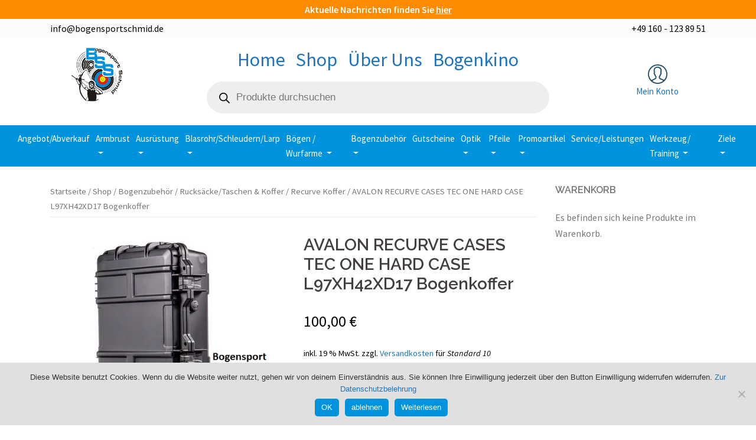

--- FILE ---
content_type: text/html; charset=UTF-8
request_url: https://bogensportschmid.de/shop/bogenzubehoer/taschen-koffer/recurve-koffer/avalon-recurve-cases-tec-one-hard-case-l97xh42xd17/
body_size: 26240
content:
<!DOCTYPE html>
<html lang="de">

<head>
	<meta charset="UTF-8">
	<meta name="viewport" content="width=device-width, initial-scale=1">
	<!-- <link rel="profile" href="http://gmpg.org/xfn/11"> -->
	<link rel="pingback" href="https://bogensportschmid.de/xmlrpc.php">
	


	<title>AVALON RECURVE CASES TEC ONE HARD CASE L97XH42XD17 Bogenkoffer &#8211; Bogensport Schmid Bogensport Bayern</title>
<meta name='robots' content='max-image-preview:large' />
<script>window._wca = window._wca || [];</script>
<link rel='dns-prefetch' href='//stats.wp.com' />
<link rel='dns-prefetch' href='//secure.gravatar.com' />
<link rel='dns-prefetch' href='//fonts.googleapis.com' />
<link rel='dns-prefetch' href='//v0.wordpress.com' />
<link rel='dns-prefetch' href='//i0.wp.com' />
<link rel="alternate" type="application/rss+xml" title="Bogensport Schmid Bogensport Bayern &raquo; Feed" href="https://bogensportschmid.de/feed/" />
<link rel="alternate" type="application/rss+xml" title="Bogensport Schmid Bogensport Bayern &raquo; Kommentar-Feed" href="https://bogensportschmid.de/comments/feed/" />
<link rel="alternate" type="application/rss+xml" title="Bogensport Schmid Bogensport Bayern &raquo; AVALON RECURVE CASES TEC ONE HARD CASE L97XH42XD17 Bogenkoffer Kommentar-Feed" href="https://bogensportschmid.de/shop/bogenzubehoer/taschen-koffer/recurve-koffer/avalon-recurve-cases-tec-one-hard-case-l97xh42xd17/feed/" />
<script type="text/javascript">
/* <![CDATA[ */
window._wpemojiSettings = {"baseUrl":"https:\/\/s.w.org\/images\/core\/emoji\/15.0.3\/72x72\/","ext":".png","svgUrl":"https:\/\/s.w.org\/images\/core\/emoji\/15.0.3\/svg\/","svgExt":".svg","source":{"concatemoji":"https:\/\/bogensportschmid.de\/wp-includes\/js\/wp-emoji-release.min.js?ver=6.5.7"}};
/*! This file is auto-generated */
!function(i,n){var o,s,e;function c(e){try{var t={supportTests:e,timestamp:(new Date).valueOf()};sessionStorage.setItem(o,JSON.stringify(t))}catch(e){}}function p(e,t,n){e.clearRect(0,0,e.canvas.width,e.canvas.height),e.fillText(t,0,0);var t=new Uint32Array(e.getImageData(0,0,e.canvas.width,e.canvas.height).data),r=(e.clearRect(0,0,e.canvas.width,e.canvas.height),e.fillText(n,0,0),new Uint32Array(e.getImageData(0,0,e.canvas.width,e.canvas.height).data));return t.every(function(e,t){return e===r[t]})}function u(e,t,n){switch(t){case"flag":return n(e,"\ud83c\udff3\ufe0f\u200d\u26a7\ufe0f","\ud83c\udff3\ufe0f\u200b\u26a7\ufe0f")?!1:!n(e,"\ud83c\uddfa\ud83c\uddf3","\ud83c\uddfa\u200b\ud83c\uddf3")&&!n(e,"\ud83c\udff4\udb40\udc67\udb40\udc62\udb40\udc65\udb40\udc6e\udb40\udc67\udb40\udc7f","\ud83c\udff4\u200b\udb40\udc67\u200b\udb40\udc62\u200b\udb40\udc65\u200b\udb40\udc6e\u200b\udb40\udc67\u200b\udb40\udc7f");case"emoji":return!n(e,"\ud83d\udc26\u200d\u2b1b","\ud83d\udc26\u200b\u2b1b")}return!1}function f(e,t,n){var r="undefined"!=typeof WorkerGlobalScope&&self instanceof WorkerGlobalScope?new OffscreenCanvas(300,150):i.createElement("canvas"),a=r.getContext("2d",{willReadFrequently:!0}),o=(a.textBaseline="top",a.font="600 32px Arial",{});return e.forEach(function(e){o[e]=t(a,e,n)}),o}function t(e){var t=i.createElement("script");t.src=e,t.defer=!0,i.head.appendChild(t)}"undefined"!=typeof Promise&&(o="wpEmojiSettingsSupports",s=["flag","emoji"],n.supports={everything:!0,everythingExceptFlag:!0},e=new Promise(function(e){i.addEventListener("DOMContentLoaded",e,{once:!0})}),new Promise(function(t){var n=function(){try{var e=JSON.parse(sessionStorage.getItem(o));if("object"==typeof e&&"number"==typeof e.timestamp&&(new Date).valueOf()<e.timestamp+604800&&"object"==typeof e.supportTests)return e.supportTests}catch(e){}return null}();if(!n){if("undefined"!=typeof Worker&&"undefined"!=typeof OffscreenCanvas&&"undefined"!=typeof URL&&URL.createObjectURL&&"undefined"!=typeof Blob)try{var e="postMessage("+f.toString()+"("+[JSON.stringify(s),u.toString(),p.toString()].join(",")+"));",r=new Blob([e],{type:"text/javascript"}),a=new Worker(URL.createObjectURL(r),{name:"wpTestEmojiSupports"});return void(a.onmessage=function(e){c(n=e.data),a.terminate(),t(n)})}catch(e){}c(n=f(s,u,p))}t(n)}).then(function(e){for(var t in e)n.supports[t]=e[t],n.supports.everything=n.supports.everything&&n.supports[t],"flag"!==t&&(n.supports.everythingExceptFlag=n.supports.everythingExceptFlag&&n.supports[t]);n.supports.everythingExceptFlag=n.supports.everythingExceptFlag&&!n.supports.flag,n.DOMReady=!1,n.readyCallback=function(){n.DOMReady=!0}}).then(function(){return e}).then(function(){var e;n.supports.everything||(n.readyCallback(),(e=n.source||{}).concatemoji?t(e.concatemoji):e.wpemoji&&e.twemoji&&(t(e.twemoji),t(e.wpemoji)))}))}((window,document),window._wpemojiSettings);
/* ]]> */
</script>
<link rel='stylesheet' id='sydney-wc-css-css' href='https://bogensportschmid.de/wp-content/themes/sydney/woocommerce/css/wc.css?ver=6.5.7' type='text/css' media='all' />
<link rel='stylesheet' id='sydney-bootstrap-css' href='https://bogensportschmid.de/wp-content/themes/sydney/css/bootstrap/bootstrap.min.css?ver=1' type='text/css' media='all' />
<link rel='stylesheet' id='standard-bootstrap-css' href='https://bogensportschmid.de/wp-content/themes/sydney/css/bootstrap4/bootstrap.min.css?ver=1' type='text/css' media='all' />
<style id='wp-emoji-styles-inline-css' type='text/css'>

	img.wp-smiley, img.emoji {
		display: inline !important;
		border: none !important;
		box-shadow: none !important;
		height: 1em !important;
		width: 1em !important;
		margin: 0 0.07em !important;
		vertical-align: -0.1em !important;
		background: none !important;
		padding: 0 !important;
	}
</style>
<link rel='stylesheet' id='wp-block-library-css' href='https://bogensportschmid.de/wp-includes/css/dist/block-library/style.min.css?ver=6.5.7' type='text/css' media='all' />
<style id='wp-block-library-inline-css' type='text/css'>
.has-text-align-justify{text-align:justify;}
</style>
<link rel='stylesheet' id='mediaelement-css' href='https://bogensportschmid.de/wp-includes/js/mediaelement/mediaelementplayer-legacy.min.css?ver=4.2.17' type='text/css' media='all' />
<link rel='stylesheet' id='wp-mediaelement-css' href='https://bogensportschmid.de/wp-includes/js/mediaelement/wp-mediaelement.min.css?ver=6.5.7' type='text/css' media='all' />
<style id='jetpack-sharing-buttons-style-inline-css' type='text/css'>
.jetpack-sharing-buttons__services-list{display:flex;flex-direction:row;flex-wrap:wrap;gap:0;list-style-type:none;margin:5px;padding:0}.jetpack-sharing-buttons__services-list.has-small-icon-size{font-size:12px}.jetpack-sharing-buttons__services-list.has-normal-icon-size{font-size:16px}.jetpack-sharing-buttons__services-list.has-large-icon-size{font-size:24px}.jetpack-sharing-buttons__services-list.has-huge-icon-size{font-size:36px}@media print{.jetpack-sharing-buttons__services-list{display:none!important}}.editor-styles-wrapper .wp-block-jetpack-sharing-buttons{gap:0;padding-inline-start:0}ul.jetpack-sharing-buttons__services-list.has-background{padding:1.25em 2.375em}
</style>
<style id='classic-theme-styles-inline-css' type='text/css'>
/*! This file is auto-generated */
.wp-block-button__link{color:#fff;background-color:#32373c;border-radius:9999px;box-shadow:none;text-decoration:none;padding:calc(.667em + 2px) calc(1.333em + 2px);font-size:1.125em}.wp-block-file__button{background:#32373c;color:#fff;text-decoration:none}
</style>
<style id='global-styles-inline-css' type='text/css'>
body{--wp--preset--color--black: #000000;--wp--preset--color--cyan-bluish-gray: #abb8c3;--wp--preset--color--white: #ffffff;--wp--preset--color--pale-pink: #f78da7;--wp--preset--color--vivid-red: #cf2e2e;--wp--preset--color--luminous-vivid-orange: #ff6900;--wp--preset--color--luminous-vivid-amber: #fcb900;--wp--preset--color--light-green-cyan: #7bdcb5;--wp--preset--color--vivid-green-cyan: #00d084;--wp--preset--color--pale-cyan-blue: #8ed1fc;--wp--preset--color--vivid-cyan-blue: #0693e3;--wp--preset--color--vivid-purple: #9b51e0;--wp--preset--gradient--vivid-cyan-blue-to-vivid-purple: linear-gradient(135deg,rgba(6,147,227,1) 0%,rgb(155,81,224) 100%);--wp--preset--gradient--light-green-cyan-to-vivid-green-cyan: linear-gradient(135deg,rgb(122,220,180) 0%,rgb(0,208,130) 100%);--wp--preset--gradient--luminous-vivid-amber-to-luminous-vivid-orange: linear-gradient(135deg,rgba(252,185,0,1) 0%,rgba(255,105,0,1) 100%);--wp--preset--gradient--luminous-vivid-orange-to-vivid-red: linear-gradient(135deg,rgba(255,105,0,1) 0%,rgb(207,46,46) 100%);--wp--preset--gradient--very-light-gray-to-cyan-bluish-gray: linear-gradient(135deg,rgb(238,238,238) 0%,rgb(169,184,195) 100%);--wp--preset--gradient--cool-to-warm-spectrum: linear-gradient(135deg,rgb(74,234,220) 0%,rgb(151,120,209) 20%,rgb(207,42,186) 40%,rgb(238,44,130) 60%,rgb(251,105,98) 80%,rgb(254,248,76) 100%);--wp--preset--gradient--blush-light-purple: linear-gradient(135deg,rgb(255,206,236) 0%,rgb(152,150,240) 100%);--wp--preset--gradient--blush-bordeaux: linear-gradient(135deg,rgb(254,205,165) 0%,rgb(254,45,45) 50%,rgb(107,0,62) 100%);--wp--preset--gradient--luminous-dusk: linear-gradient(135deg,rgb(255,203,112) 0%,rgb(199,81,192) 50%,rgb(65,88,208) 100%);--wp--preset--gradient--pale-ocean: linear-gradient(135deg,rgb(255,245,203) 0%,rgb(182,227,212) 50%,rgb(51,167,181) 100%);--wp--preset--gradient--electric-grass: linear-gradient(135deg,rgb(202,248,128) 0%,rgb(113,206,126) 100%);--wp--preset--gradient--midnight: linear-gradient(135deg,rgb(2,3,129) 0%,rgb(40,116,252) 100%);--wp--preset--font-size--small: 13px;--wp--preset--font-size--medium: 20px;--wp--preset--font-size--large: 36px;--wp--preset--font-size--x-large: 42px;--wp--preset--spacing--20: 0.44rem;--wp--preset--spacing--30: 0.67rem;--wp--preset--spacing--40: 1rem;--wp--preset--spacing--50: 1.5rem;--wp--preset--spacing--60: 2.25rem;--wp--preset--spacing--70: 3.38rem;--wp--preset--spacing--80: 5.06rem;--wp--preset--shadow--natural: 6px 6px 9px rgba(0, 0, 0, 0.2);--wp--preset--shadow--deep: 12px 12px 50px rgba(0, 0, 0, 0.4);--wp--preset--shadow--sharp: 6px 6px 0px rgba(0, 0, 0, 0.2);--wp--preset--shadow--outlined: 6px 6px 0px -3px rgba(255, 255, 255, 1), 6px 6px rgba(0, 0, 0, 1);--wp--preset--shadow--crisp: 6px 6px 0px rgba(0, 0, 0, 1);}:where(.is-layout-flex){gap: 0.5em;}:where(.is-layout-grid){gap: 0.5em;}body .is-layout-flex{display: flex;}body .is-layout-flex{flex-wrap: wrap;align-items: center;}body .is-layout-flex > *{margin: 0;}body .is-layout-grid{display: grid;}body .is-layout-grid > *{margin: 0;}:where(.wp-block-columns.is-layout-flex){gap: 2em;}:where(.wp-block-columns.is-layout-grid){gap: 2em;}:where(.wp-block-post-template.is-layout-flex){gap: 1.25em;}:where(.wp-block-post-template.is-layout-grid){gap: 1.25em;}.has-black-color{color: var(--wp--preset--color--black) !important;}.has-cyan-bluish-gray-color{color: var(--wp--preset--color--cyan-bluish-gray) !important;}.has-white-color{color: var(--wp--preset--color--white) !important;}.has-pale-pink-color{color: var(--wp--preset--color--pale-pink) !important;}.has-vivid-red-color{color: var(--wp--preset--color--vivid-red) !important;}.has-luminous-vivid-orange-color{color: var(--wp--preset--color--luminous-vivid-orange) !important;}.has-luminous-vivid-amber-color{color: var(--wp--preset--color--luminous-vivid-amber) !important;}.has-light-green-cyan-color{color: var(--wp--preset--color--light-green-cyan) !important;}.has-vivid-green-cyan-color{color: var(--wp--preset--color--vivid-green-cyan) !important;}.has-pale-cyan-blue-color{color: var(--wp--preset--color--pale-cyan-blue) !important;}.has-vivid-cyan-blue-color{color: var(--wp--preset--color--vivid-cyan-blue) !important;}.has-vivid-purple-color{color: var(--wp--preset--color--vivid-purple) !important;}.has-black-background-color{background-color: var(--wp--preset--color--black) !important;}.has-cyan-bluish-gray-background-color{background-color: var(--wp--preset--color--cyan-bluish-gray) !important;}.has-white-background-color{background-color: var(--wp--preset--color--white) !important;}.has-pale-pink-background-color{background-color: var(--wp--preset--color--pale-pink) !important;}.has-vivid-red-background-color{background-color: var(--wp--preset--color--vivid-red) !important;}.has-luminous-vivid-orange-background-color{background-color: var(--wp--preset--color--luminous-vivid-orange) !important;}.has-luminous-vivid-amber-background-color{background-color: var(--wp--preset--color--luminous-vivid-amber) !important;}.has-light-green-cyan-background-color{background-color: var(--wp--preset--color--light-green-cyan) !important;}.has-vivid-green-cyan-background-color{background-color: var(--wp--preset--color--vivid-green-cyan) !important;}.has-pale-cyan-blue-background-color{background-color: var(--wp--preset--color--pale-cyan-blue) !important;}.has-vivid-cyan-blue-background-color{background-color: var(--wp--preset--color--vivid-cyan-blue) !important;}.has-vivid-purple-background-color{background-color: var(--wp--preset--color--vivid-purple) !important;}.has-black-border-color{border-color: var(--wp--preset--color--black) !important;}.has-cyan-bluish-gray-border-color{border-color: var(--wp--preset--color--cyan-bluish-gray) !important;}.has-white-border-color{border-color: var(--wp--preset--color--white) !important;}.has-pale-pink-border-color{border-color: var(--wp--preset--color--pale-pink) !important;}.has-vivid-red-border-color{border-color: var(--wp--preset--color--vivid-red) !important;}.has-luminous-vivid-orange-border-color{border-color: var(--wp--preset--color--luminous-vivid-orange) !important;}.has-luminous-vivid-amber-border-color{border-color: var(--wp--preset--color--luminous-vivid-amber) !important;}.has-light-green-cyan-border-color{border-color: var(--wp--preset--color--light-green-cyan) !important;}.has-vivid-green-cyan-border-color{border-color: var(--wp--preset--color--vivid-green-cyan) !important;}.has-pale-cyan-blue-border-color{border-color: var(--wp--preset--color--pale-cyan-blue) !important;}.has-vivid-cyan-blue-border-color{border-color: var(--wp--preset--color--vivid-cyan-blue) !important;}.has-vivid-purple-border-color{border-color: var(--wp--preset--color--vivid-purple) !important;}.has-vivid-cyan-blue-to-vivid-purple-gradient-background{background: var(--wp--preset--gradient--vivid-cyan-blue-to-vivid-purple) !important;}.has-light-green-cyan-to-vivid-green-cyan-gradient-background{background: var(--wp--preset--gradient--light-green-cyan-to-vivid-green-cyan) !important;}.has-luminous-vivid-amber-to-luminous-vivid-orange-gradient-background{background: var(--wp--preset--gradient--luminous-vivid-amber-to-luminous-vivid-orange) !important;}.has-luminous-vivid-orange-to-vivid-red-gradient-background{background: var(--wp--preset--gradient--luminous-vivid-orange-to-vivid-red) !important;}.has-very-light-gray-to-cyan-bluish-gray-gradient-background{background: var(--wp--preset--gradient--very-light-gray-to-cyan-bluish-gray) !important;}.has-cool-to-warm-spectrum-gradient-background{background: var(--wp--preset--gradient--cool-to-warm-spectrum) !important;}.has-blush-light-purple-gradient-background{background: var(--wp--preset--gradient--blush-light-purple) !important;}.has-blush-bordeaux-gradient-background{background: var(--wp--preset--gradient--blush-bordeaux) !important;}.has-luminous-dusk-gradient-background{background: var(--wp--preset--gradient--luminous-dusk) !important;}.has-pale-ocean-gradient-background{background: var(--wp--preset--gradient--pale-ocean) !important;}.has-electric-grass-gradient-background{background: var(--wp--preset--gradient--electric-grass) !important;}.has-midnight-gradient-background{background: var(--wp--preset--gradient--midnight) !important;}.has-small-font-size{font-size: var(--wp--preset--font-size--small) !important;}.has-medium-font-size{font-size: var(--wp--preset--font-size--medium) !important;}.has-large-font-size{font-size: var(--wp--preset--font-size--large) !important;}.has-x-large-font-size{font-size: var(--wp--preset--font-size--x-large) !important;}
.wp-block-navigation a:where(:not(.wp-element-button)){color: inherit;}
:where(.wp-block-post-template.is-layout-flex){gap: 1.25em;}:where(.wp-block-post-template.is-layout-grid){gap: 1.25em;}
:where(.wp-block-columns.is-layout-flex){gap: 2em;}:where(.wp-block-columns.is-layout-grid){gap: 2em;}
.wp-block-pullquote{font-size: 1.5em;line-height: 1.6;}
</style>
<link rel='stylesheet' id='think-button-style-css' href='https://bogensportschmid.de/wp-content/plugins/contact-form-email/css/button.css?ver=6.5.7' type='text/css' media='all' />
<link rel='stylesheet' id='cookie-notice-front-css' href='https://bogensportschmid.de/wp-content/plugins/cookie-notice/css/front.min.css?ver=2.4.17' type='text/css' media='all' />
<link rel='stylesheet' id='photoswipe-css' href='https://bogensportschmid.de/wp-content/plugins/woocommerce/assets/css/photoswipe/photoswipe.min.css?ver=8.9.3' type='text/css' media='all' />
<link rel='stylesheet' id='photoswipe-default-skin-css' href='https://bogensportschmid.de/wp-content/plugins/woocommerce/assets/css/photoswipe/default-skin/default-skin.min.css?ver=8.9.3' type='text/css' media='all' />
<link rel='stylesheet' id='woocommerce-layout-css' href='https://bogensportschmid.de/wp-content/plugins/woocommerce/assets/css/woocommerce-layout.css?ver=8.9.3' type='text/css' media='all' />
<style id='woocommerce-layout-inline-css' type='text/css'>

	.infinite-scroll .woocommerce-pagination {
		display: none;
	}
</style>
<link rel='stylesheet' id='woocommerce-smallscreen-css' href='https://bogensportschmid.de/wp-content/plugins/woocommerce/assets/css/woocommerce-smallscreen.css?ver=8.9.3' type='text/css' media='only screen and (max-width: 768px)' />
<style id='woocommerce-inline-inline-css' type='text/css'>
.woocommerce form .form-row .required { visibility: visible; }
</style>
<link rel='stylesheet' id='dgwt-wcas-style-css' href='https://bogensportschmid.de/wp-content/plugins/ajax-search-for-woocommerce/assets/css/style.min.css?ver=1.28.0' type='text/css' media='all' />
<link rel='stylesheet' id='sydney-fonts-css' href='https://fonts.googleapis.com/css?family=Source+Sans+Pro%3A400%2C400italic%2C600%7CRaleway%3A400%2C500%2C600' type='text/css' media='all' />
<link rel='stylesheet' id='sydney-style-css' href='https://bogensportschmid.de/wp-content/themes/sydney/style.css?ver=20180710' type='text/css' media='all' />
<style id='sydney-style-inline-css' type='text/css'>
.site-title { font-size:32px; }
.site-description { font-size:16px; }
#mainnav ul li a { font-size:14px; }
h1 { font-size:52px; }
h2 { font-size:20px; }
h3 { font-size:26px; }
h4 { font-size:25px; }
h5 { font-size:20px; }
h6 { font-size:18px; }
body { font-size:16px; }
.single .hentry .title-post { font-size:36px; }
.header-image { background-size:cover;}
.header-image { height:150px; }
.widget-area .widget_fp_social a,#mainnav ul li a:hover, .sydney_contact_info_widget span, .roll-team .team-content .name,.roll-team .team-item .team-pop .team-social li:hover a,.roll-infomation li.address:before,.roll-infomation li.phone:before,.roll-infomation li.email:before,.roll-testimonials .name,.roll-button.border,.roll-button:hover,.roll-icon-list .icon i,.roll-icon-list .content h3 a:hover,.roll-icon-box.white .content h3 a,.roll-icon-box .icon i,.roll-icon-box .content h3 a:hover,.switcher-container .switcher-icon a:focus,.go-top:hover,.hentry .meta-post a:hover,#mainnav > ul > li > a.active, #mainnav > ul > li > a:hover, button:hover, input[type="button"]:hover, input[type="reset"]:hover, input[type="submit"]:hover, .text-color, .social-menu-widget a, .social-menu-widget a:hover, .archive .team-social li a, a, h1 a, h2 a, h3 a, h4 a, h5 a, h6 a,.classic-alt .meta-post a,.single .hentry .meta-post a { color:#1e73be}
.reply,.woocommerce div.product .woocommerce-tabs ul.tabs li.active,.woocommerce #respond input#submit,.woocommerce a.button,.woocommerce button.button,.woocommerce input.button,.project-filter li a.active, .project-filter li a:hover,.preloader .pre-bounce1, .preloader .pre-bounce2,.roll-team .team-item .team-pop,.roll-progress .progress-animate,.roll-socials li a:hover,.roll-project .project-item .project-pop,.roll-project .project-filter li.active,.roll-project .project-filter li:hover,.roll-button.light:hover,.roll-button.border:hover,.roll-button,.roll-icon-box.white .icon,.owl-theme .owl-controls .owl-page.active span,.owl-theme .owl-controls.clickable .owl-page:hover span,.go-top,.bottom .socials li:hover a,.sidebar .widget:before,.blog-pagination ul li.active,.blog-pagination ul li:hover a,.content-area .hentry:after,.text-slider .maintitle:after,.error-wrap #search-submit:hover,#mainnav .sub-menu li:hover > a,#mainnav ul li ul:after, button, input[type="button"], input[type="reset"], input[type="submit"], .panel-grid-cell .widget-title:after { background-color:#1e73be}
.roll-socials li a:hover,.roll-socials li a,.roll-button.light:hover,.roll-button.border,.roll-button,.roll-icon-list .icon,.roll-icon-box .icon,.owl-theme .owl-controls .owl-page span,.comment .comment-detail,.widget-tags .tag-list a:hover,.blog-pagination ul li,.hentry blockquote,.error-wrap #search-submit:hover,textarea:focus,input[type="text"]:focus,input[type="password"]:focus,input[type="datetime"]:focus,input[type="datetime-local"]:focus,input[type="date"]:focus,input[type="month"]:focus,input[type="time"]:focus,input[type="week"]:focus,input[type="number"]:focus,input[type="email"]:focus,input[type="url"]:focus,input[type="search"]:focus,input[type="tel"]:focus,input[type="color"]:focus, button, input[type="button"], input[type="reset"], input[type="submit"], .archive .team-social li a { border-color:#1e73be}
.site-header.float-header { background-color:rgba(0,0,0,0.9);}
@media only screen and (max-width: 1024px) { .site-header { background-color:#000000;}}
.site-title a, .site-title a:hover { color:#ffffff}
.site-description { color:#ffffff}
#mainnav ul li a, #mainnav ul li::before { color:#ffffff}
#mainnav .sub-menu li a { color:#1e73be}
#mainnav .sub-menu li a { background:#000000}
.text-slider .maintitle, .text-slider .subtitle { color:#ffffff}
body { color:#000000}
#secondary { background-color:#ffffff}
#secondary, #secondary a, #secondary .widget-title { color:#767676}
.footer-widgets { background-color:#ffffff}
#sidebar-footer,#sidebar-footer a,.footer-widgets .widget-title { color:#1e73be}
.btn-menu { color:#ffffff}
#mainnav ul li a:hover { color:#d65050}
.site-footer { background-color:#ffffff}
.site-footer,.site-footer a { color:#ffffff}
.overlay { background-color:#000000}
.page-wrap { padding-top:83px;}
.page-wrap { padding-bottom:100px;}
@media only screen and (max-width: 1025px) {		
			.mobile-slide {
				display: block;
			}
			.slide-item {
				background-image: none !important;
			}
			.header-slider {
			}
			.slide-item {
				height: auto !important;
			}
			.slide-inner {
				min-height: initial;
			} 
		}
@media only screen and (max-width: 780px) { 
    	h1 { font-size: 32px;}
		h2 { font-size: 28px;}
		h3 { font-size: 22px;}
		h4 { font-size: 18px;}
		h5 { font-size: 16px;}
		h6 { font-size: 14px;}
    }

</style>
<link rel='stylesheet' id='sydney-font-awesome-css' href='https://bogensportschmid.de/wp-content/themes/sydney/fonts/font-awesome.min.css?ver=6.5.7' type='text/css' media='all' />
<!--[if lte IE 9]>
<link rel='stylesheet' id='sydney-ie9-css' href='https://bogensportschmid.de/wp-content/themes/sydney/css/ie9.css?ver=6.5.7' type='text/css' media='all' />
<![endif]-->
<link rel='stylesheet' id='newsletter-css' href='https://bogensportschmid.de/wp-content/plugins/newsletter/style.css?ver=8.3.8' type='text/css' media='all' />
<link rel='stylesheet' id='woocommerce-gzd-layout-css' href='https://bogensportschmid.de/wp-content/plugins/woocommerce-germanized/build/static/layout-styles.css?ver=3.16.9' type='text/css' media='all' />
<style id='woocommerce-gzd-layout-inline-css' type='text/css'>
.woocommerce-checkout .shop_table { background-color: #eeeeee; } .product p.deposit-packaging-type { font-size: 1.25em !important; } p.woocommerce-shipping-destination { display: none; }
                .wc-gzd-nutri-score-value-a {
                    background: url(https://bogensportschmid.de/wp-content/plugins/woocommerce-germanized/assets/images/nutri-score-a.svg) no-repeat;
                }
                .wc-gzd-nutri-score-value-b {
                    background: url(https://bogensportschmid.de/wp-content/plugins/woocommerce-germanized/assets/images/nutri-score-b.svg) no-repeat;
                }
                .wc-gzd-nutri-score-value-c {
                    background: url(https://bogensportschmid.de/wp-content/plugins/woocommerce-germanized/assets/images/nutri-score-c.svg) no-repeat;
                }
                .wc-gzd-nutri-score-value-d {
                    background: url(https://bogensportschmid.de/wp-content/plugins/woocommerce-germanized/assets/images/nutri-score-d.svg) no-repeat;
                }
                .wc-gzd-nutri-score-value-e {
                    background: url(https://bogensportschmid.de/wp-content/plugins/woocommerce-germanized/assets/images/nutri-score-e.svg) no-repeat;
                }
            
</style>
<link rel='stylesheet' id='jetpack_css-css' href='https://bogensportschmid.de/wp-content/plugins/jetpack/css/jetpack.css?ver=13.5' type='text/css' media='all' />
<script type="text/javascript" id="cookie-notice-front-js-before">
/* <![CDATA[ */
var cnArgs = {"ajaxUrl":"https:\/\/bogensportschmid.de\/wp-admin\/admin-ajax.php","nonce":"92ae17789f","hideEffect":"slide","position":"bottom","onScroll":false,"onScrollOffset":100,"onClick":true,"cookieName":"cookie_notice_accepted","cookieTime":31536000,"cookieTimeRejected":2592000,"globalCookie":false,"redirection":true,"cache":false,"revokeCookies":false,"revokeCookiesOpt":"automatic"};
/* ]]> */
</script>
<script type="text/javascript" src="https://bogensportschmid.de/wp-content/plugins/cookie-notice/js/front.min.js?ver=2.4.17" id="cookie-notice-front-js"></script>
<script type="text/javascript" src="https://bogensportschmid.de/wp-includes/js/jquery/jquery.min.js?ver=3.7.1" id="jquery-core-js"></script>
<script type="text/javascript" src="https://bogensportschmid.de/wp-includes/js/jquery/jquery-migrate.min.js?ver=3.4.1" id="jquery-migrate-js"></script>
<script type="text/javascript" src="https://bogensportschmid.de/wp-content/plugins/woocommerce/assets/js/jquery-blockui/jquery.blockUI.min.js?ver=2.7.0-wc.8.9.3" id="jquery-blockui-js" defer="defer" data-wp-strategy="defer"></script>
<script type="text/javascript" id="wc-add-to-cart-js-extra">
/* <![CDATA[ */
var wc_add_to_cart_params = {"ajax_url":"\/wp-admin\/admin-ajax.php","wc_ajax_url":"\/?wc-ajax=%%endpoint%%","i18n_view_cart":"Warenkorb anzeigen","cart_url":"https:\/\/bogensportschmid.de\/warenkorb\/","is_cart":"","cart_redirect_after_add":"no"};
/* ]]> */
</script>
<script type="text/javascript" src="https://bogensportschmid.de/wp-content/plugins/woocommerce/assets/js/frontend/add-to-cart.min.js?ver=8.9.3" id="wc-add-to-cart-js" defer="defer" data-wp-strategy="defer"></script>
<script type="text/javascript" src="https://bogensportschmid.de/wp-content/plugins/woocommerce/assets/js/flexslider/jquery.flexslider.min.js?ver=2.7.2-wc.8.9.3" id="flexslider-js" defer="defer" data-wp-strategy="defer"></script>
<script type="text/javascript" src="https://bogensportschmid.de/wp-content/plugins/woocommerce/assets/js/photoswipe/photoswipe.min.js?ver=4.1.1-wc.8.9.3" id="photoswipe-js" defer="defer" data-wp-strategy="defer"></script>
<script type="text/javascript" src="https://bogensportschmid.de/wp-content/plugins/woocommerce/assets/js/photoswipe/photoswipe-ui-default.min.js?ver=4.1.1-wc.8.9.3" id="photoswipe-ui-default-js" defer="defer" data-wp-strategy="defer"></script>
<script type="text/javascript" id="wc-single-product-js-extra">
/* <![CDATA[ */
var wc_single_product_params = {"i18n_required_rating_text":"Bitte w\u00e4hle eine Bewertung","review_rating_required":"yes","flexslider":{"rtl":false,"animation":"slide","smoothHeight":true,"directionNav":false,"controlNav":"thumbnails","slideshow":false,"animationSpeed":500,"animationLoop":false,"allowOneSlide":false},"zoom_enabled":"","zoom_options":[],"photoswipe_enabled":"1","photoswipe_options":{"shareEl":false,"closeOnScroll":false,"history":false,"hideAnimationDuration":0,"showAnimationDuration":0},"flexslider_enabled":"1"};
/* ]]> */
</script>
<script type="text/javascript" src="https://bogensportschmid.de/wp-content/plugins/woocommerce/assets/js/frontend/single-product.min.js?ver=8.9.3" id="wc-single-product-js" defer="defer" data-wp-strategy="defer"></script>
<script type="text/javascript" src="https://bogensportschmid.de/wp-content/plugins/woocommerce/assets/js/js-cookie/js.cookie.min.js?ver=2.1.4-wc.8.9.3" id="js-cookie-js" defer="defer" data-wp-strategy="defer"></script>
<script type="text/javascript" id="woocommerce-js-extra">
/* <![CDATA[ */
var woocommerce_params = {"ajax_url":"\/wp-admin\/admin-ajax.php","wc_ajax_url":"\/?wc-ajax=%%endpoint%%"};
/* ]]> */
</script>
<script type="text/javascript" src="https://bogensportschmid.de/wp-content/plugins/woocommerce/assets/js/frontend/woocommerce.min.js?ver=8.9.3" id="woocommerce-js" defer="defer" data-wp-strategy="defer"></script>
<script type="text/javascript" src="https://stats.wp.com/s-202547.js" id="woocommerce-analytics-js" defer="defer" data-wp-strategy="defer"></script>
<script type="text/javascript" id="wc-gzd-unit-price-observer-queue-js-extra">
/* <![CDATA[ */
var wc_gzd_unit_price_observer_queue_params = {"ajax_url":"\/wp-admin\/admin-ajax.php","wc_ajax_url":"\/?wc-ajax=%%endpoint%%","refresh_unit_price_nonce":"3daba46e65"};
/* ]]> */
</script>
<script type="text/javascript" src="https://bogensportschmid.de/wp-content/plugins/woocommerce-germanized/build/static/unit-price-observer-queue.js?ver=3.16.9" id="wc-gzd-unit-price-observer-queue-js" defer="defer" data-wp-strategy="defer"></script>
<script type="text/javascript" src="https://bogensportschmid.de/wp-content/plugins/woocommerce/assets/js/accounting/accounting.min.js?ver=0.4.2" id="accounting-js"></script>
<script type="text/javascript" id="wc-gzd-unit-price-observer-js-extra">
/* <![CDATA[ */
var wc_gzd_unit_price_observer_params = {"wrapper":".product","price_selector":{"p.price":{"is_total_price":false,"is_primary_selector":true,"quantity_selector":""}},"replace_price":"1","product_id":"40120","price_decimal_sep":",","price_thousand_sep":".","qty_selector":"input.quantity, input.qty","refresh_on_load":""};
/* ]]> */
</script>
<script type="text/javascript" src="https://bogensportschmid.de/wp-content/plugins/woocommerce-germanized/build/static/unit-price-observer.js?ver=3.16.9" id="wc-gzd-unit-price-observer-js" defer="defer" data-wp-strategy="defer"></script>
<link rel="https://api.w.org/" href="https://bogensportschmid.de/wp-json/" /><link rel="alternate" type="application/json" href="https://bogensportschmid.de/wp-json/wp/v2/product/40120" /><link rel="EditURI" type="application/rsd+xml" title="RSD" href="https://bogensportschmid.de/xmlrpc.php?rsd" />
<link rel="canonical" href="https://bogensportschmid.de/shop/bogenzubehoer/taschen-koffer/recurve-koffer/avalon-recurve-cases-tec-one-hard-case-l97xh42xd17/" />
<link rel="alternate" type="application/json+oembed" href="https://bogensportschmid.de/wp-json/oembed/1.0/embed?url=https%3A%2F%2Fbogensportschmid.de%2Fshop%2Fbogenzubehoer%2Ftaschen-koffer%2Frecurve-koffer%2Favalon-recurve-cases-tec-one-hard-case-l97xh42xd17%2F" />
<link rel="alternate" type="text/xml+oembed" href="https://bogensportschmid.de/wp-json/oembed/1.0/embed?url=https%3A%2F%2Fbogensportschmid.de%2Fshop%2Fbogenzubehoer%2Ftaschen-koffer%2Frecurve-koffer%2Favalon-recurve-cases-tec-one-hard-case-l97xh42xd17%2F&#038;format=xml" />
	<style>img#wpstats{display:none}</style>
				<style>
			.dgwt-wcas-ico-magnifier,.dgwt-wcas-ico-magnifier-handler{max-width:20px}.dgwt-wcas-search-wrapp{max-width:600px}		</style>
			<noscript><style>.woocommerce-product-gallery{ opacity: 1 !important; }</style></noscript>
		<style type="text/css">
		.header-image {
			background-image: url(https://bogensportschmid.de/wp-content/uploads/2016/01/cropped-keyvisual.jpg);
			display: block;
		}
		@media only screen and (max-width: 1024px) {
			.header-inner {
				display: block;
			}
			.header-image {
				background-image: none;
				height: auto !important;
			}		
		}
	</style>
	
<!-- Jetpack Open Graph Tags -->
<meta property="og:type" content="article" />
<meta property="og:title" content="AVALON RECURVE CASES TEC ONE HARD CASE L97XH42XD17 Bogenkoffer" />
<meta property="og:url" content="https://bogensportschmid.de/shop/bogenzubehoer/taschen-koffer/recurve-koffer/avalon-recurve-cases-tec-one-hard-case-l97xh42xd17/" />
<meta property="og:description" content="Avalon Recurvekoffer Tec One Hard Case Bewahren Sie Ihren Bogen und Ihre Ausrüstung sicher im Avalon Tec One Hard Case auf Einer der stärksten Koffer in seinem Preissegment Sehr robuster Hartschaum…" />
<meta property="article:published_time" content="2023-10-11T18:24:46+00:00" />
<meta property="article:modified_time" content="2023-10-20T13:58:46+00:00" />
<meta property="og:site_name" content="Bogensport Schmid Bogensport Bayern" />
<meta property="og:image" content="https://i0.wp.com/bogensportschmid.de/wp-content/uploads/2023/10/a062928_1-1.jpg?fit=500%2C750&#038;ssl=1" />
<meta property="og:image:width" content="500" />
<meta property="og:image:height" content="750" />
<meta property="og:image:alt" content="" />
<meta property="og:locale" content="de_DE" />
<meta name="twitter:text:title" content="AVALON RECURVE CASES TEC ONE HARD CASE L97XH42XD17 Bogenkoffer" />
<meta name="twitter:image" content="https://i0.wp.com/bogensportschmid.de/wp-content/uploads/2023/10/a062928_1-1.jpg?fit=500%2C750&#038;ssl=1&#038;w=640" />
<meta name="twitter:card" content="summary_large_image" />

<!-- End Jetpack Open Graph Tags -->
<link rel="icon" href="https://i0.wp.com/bogensportschmid.de/wp-content/uploads/2016/02/cropped-Favicon_2.png?fit=32%2C32&#038;ssl=1" sizes="32x32" />
<link rel="icon" href="https://i0.wp.com/bogensportschmid.de/wp-content/uploads/2016/02/cropped-Favicon_2.png?fit=192%2C192&#038;ssl=1" sizes="192x192" />
<link rel="apple-touch-icon" href="https://i0.wp.com/bogensportschmid.de/wp-content/uploads/2016/02/cropped-Favicon_2.png?fit=180%2C180&#038;ssl=1" />
<meta name="msapplication-TileImage" content="https://i0.wp.com/bogensportschmid.de/wp-content/uploads/2016/02/cropped-Favicon_2.png?fit=270%2C270&#038;ssl=1" />
<style id="wpforms-css-vars-root">
				:root {
					--wpforms-field-border-radius: 3px;
--wpforms-field-border-style: solid;
--wpforms-field-border-size: 1px;
--wpforms-field-background-color: #ffffff;
--wpforms-field-border-color: rgba( 0, 0, 0, 0.25 );
--wpforms-field-border-color-spare: rgba( 0, 0, 0, 0.25 );
--wpforms-field-text-color: rgba( 0, 0, 0, 0.7 );
--wpforms-field-menu-color: #ffffff;
--wpforms-label-color: rgba( 0, 0, 0, 0.85 );
--wpforms-label-sublabel-color: rgba( 0, 0, 0, 0.55 );
--wpforms-label-error-color: #d63637;
--wpforms-button-border-radius: 3px;
--wpforms-button-border-style: none;
--wpforms-button-border-size: 1px;
--wpforms-button-background-color: #066aab;
--wpforms-button-border-color: #066aab;
--wpforms-button-text-color: #ffffff;
--wpforms-page-break-color: #066aab;
--wpforms-background-image: none;
--wpforms-background-position: center center;
--wpforms-background-repeat: no-repeat;
--wpforms-background-size: cover;
--wpforms-background-width: 100px;
--wpforms-background-height: 100px;
--wpforms-background-color: rgba( 0, 0, 0, 0 );
--wpforms-background-url: none;
--wpforms-container-padding: 0px;
--wpforms-container-border-style: none;
--wpforms-container-border-width: 1px;
--wpforms-container-border-color: #000000;
--wpforms-container-border-radius: 3px;
--wpforms-field-size-input-height: 43px;
--wpforms-field-size-input-spacing: 15px;
--wpforms-field-size-font-size: 16px;
--wpforms-field-size-line-height: 19px;
--wpforms-field-size-padding-h: 14px;
--wpforms-field-size-checkbox-size: 16px;
--wpforms-field-size-sublabel-spacing: 5px;
--wpforms-field-size-icon-size: 1;
--wpforms-label-size-font-size: 16px;
--wpforms-label-size-line-height: 19px;
--wpforms-label-size-sublabel-font-size: 14px;
--wpforms-label-size-sublabel-line-height: 17px;
--wpforms-button-size-font-size: 17px;
--wpforms-button-size-height: 41px;
--wpforms-button-size-padding-h: 15px;
--wpforms-button-size-margin-top: 10px;
--wpforms-container-shadow-size-box-shadow: none;

				}
			</style></head>

<body class="product-template-default single single-product postid-40120 theme-sydney cookies-not-set woocommerce woocommerce-page woocommerce-no-js">




		<div class="preloader">
	    <div class="spinner">
	        <div class="pre-bounce1"></div>
	        <div class="pre-bounce2"></div>
	    </div>
	</div>
	
	<div id="page" class="hfeed site">
		<a class="skip-link screen-reader-text" href="#content">Springe zum Inhalt</a>

				






		<div class="headerContainer containerBackgroundOrange">
			<div class="container py-1">
				<div class="row">
					<div class="col-12 text-center">
						<a href="/aktuelles" class="text-white font-weight-bold">Aktuelle Nachrichten finden Sie <span class="text-decoration-underline">hier</span></a>
					</div>
				</div>
			</div>
		</div>

		<div class="headerContainer containerBackground">
			<div class="container py-1">

				<div class="row">
					<div class="col-6">
						<a href="mailto:info@bogensportschmid.de">info@bogensportschmid.de</a>
					</div>
					<!-- <div class="col-4">
						<div class="row">
							<div class="col-4 offset-4">
								<div class="float-left">
									<img style="height: 24px" src="/wp-content/images/icons/facebook.png" />
								</div>
								<div class="float-left ml-3">
									<img style="height: 24px" src="/wp-content/images/icons/instagram.png" />
								</div>
							</div>
						</div>
					</div> -->
					<div class="col-6 text-right">
						<a href="tel:+491601238951">+49 160 - 123 89 51</a>
					</div>
				</div>
			</div>
		</div>







		<div class="container py-3">
			<div class="row">
				<div class="col-md-2 d-none d-md-block">
					<div class="row">
						<div class="offset-2 col-8">
							<a href="/"> <img src="/wp-content/images/logo.png" /></a>

						</div>
					</div>
				</div>

				<div class="col-12 col-md-8">

					<div class="row">
						<div class="col-12">

							<div class="text-center">
								<div class="col-12 align-self-center ">

									<a href="/" class="headerFontSize">Home</a>

									<a href="/shop/" class="headerFontSize headerMargin">Shop</a>

									<a href="/ueber-uns/" class="headerFontSize headerMargin">Über Uns</a>

									<a href="/bogenkino/" class="headerFontSize headerMargin">Bogenkino</a>

								</div>
							</div>
						</div>
					</div>


					<div class="row">
						<div class="col-12 d-none d-lg-block">
							<div  class="dgwt-wcas-search-wrapp dgwt-wcas-has-submit woocommerce dgwt-wcas-style-pirx js-dgwt-wcas-layout-classic dgwt-wcas-layout-classic js-dgwt-wcas-mobile-overlay-enabled">
		<form class="dgwt-wcas-search-form" role="search" action="https://bogensportschmid.de/" method="get">
		<div class="dgwt-wcas-sf-wrapp">
						<label class="screen-reader-text"
				   for="dgwt-wcas-search-input-1">Products search</label>

			<input id="dgwt-wcas-search-input-1"
				   type="search"
				   class="dgwt-wcas-search-input"
				   name="s"
				   value=""
				   placeholder="Produkte durchsuchen"
				   autocomplete="off"
							/>
			<div class="dgwt-wcas-preloader"></div>

			<div class="dgwt-wcas-voice-search"></div>

							<button type="submit"
						aria-label="Search"
						class="dgwt-wcas-search-submit">				<svg class="dgwt-wcas-ico-magnifier" xmlns="http://www.w3.org/2000/svg" width="18" height="18" viewBox="0 0 18 18">
					<path  d=" M 16.722523,17.901412 C 16.572585,17.825208 15.36088,16.670476 14.029846,15.33534 L 11.609782,12.907819 11.01926,13.29667 C 8.7613237,14.783493 5.6172703,14.768302 3.332423,13.259528 -0.07366363,11.010358 -1.0146502,6.5989684 1.1898146,3.2148776
						  1.5505179,2.6611594 2.4056498,1.7447266 2.9644271,1.3130497 3.4423015,0.94387379 4.3921825,0.48568469 5.1732652,0.2475835 5.886299,0.03022609 6.1341883,0 7.2037391,0 8.2732897,0 8.521179,0.03022609 9.234213,0.2475835 c 0.781083,0.23810119 1.730962,0.69629029 2.208837,1.0654662
						  0.532501,0.4113763 1.39922,1.3400096 1.760153,1.8858877 1.520655,2.2998531 1.599025,5.3023778 0.199549,7.6451086 -0.208076,0.348322 -0.393306,0.668209 -0.411622,0.710863 -0.01831,0.04265 1.065556,1.18264 2.408603,2.533307 1.343046,1.350666 2.486621,2.574792 2.541278,2.720279 0.282475,0.7519
						  -0.503089,1.456506 -1.218488,1.092917 z M 8.4027892,12.475062 C 9.434946,12.25579 10.131043,11.855461 10.99416,10.984753 11.554519,10.419467 11.842507,10.042366 12.062078,9.5863882 12.794223,8.0659672 12.793657,6.2652398 12.060578,4.756293 11.680383,3.9737304 10.453587,2.7178427
						  9.730569,2.3710306 8.6921295,1.8729196 8.3992147,1.807606 7.2037567,1.807606 6.0082984,1.807606 5.7153841,1.87292 4.6769446,2.3710306 3.9539263,2.7178427 2.7271301,3.9737304 2.3469352,4.756293 1.6138384,6.2652398 1.6132726,8.0659672 2.3454252,9.5863882 c 0.4167354,0.8654208 1.5978784,2.0575608
						  2.4443766,2.4671358 1.0971012,0.530827 2.3890403,0.681561 3.6130134,0.421538 z
					"/>
				</svg>
				</button>
			
			<input type="hidden" name="post_type" value="product"/>
			<input type="hidden" name="dgwt_wcas" value="1"/>

			
					</div>
	</form>
</div>
						</div>


						<div class="col-6 d-block d-lg-none mt-4 ">
							<div  class="dgwt-wcas-search-wrapp dgwt-wcas-has-submit woocommerce dgwt-wcas-style-pirx js-dgwt-wcas-layout-classic dgwt-wcas-layout-classic js-dgwt-wcas-mobile-overlay-enabled">
		<form class="dgwt-wcas-search-form" role="search" action="https://bogensportschmid.de/" method="get">
		<div class="dgwt-wcas-sf-wrapp">
						<label class="screen-reader-text"
				   for="dgwt-wcas-search-input-2">Products search</label>

			<input id="dgwt-wcas-search-input-2"
				   type="search"
				   class="dgwt-wcas-search-input"
				   name="s"
				   value=""
				   placeholder="Produkte durchsuchen"
				   autocomplete="off"
							/>
			<div class="dgwt-wcas-preloader"></div>

			<div class="dgwt-wcas-voice-search"></div>

							<button type="submit"
						aria-label="Search"
						class="dgwt-wcas-search-submit">				<svg class="dgwt-wcas-ico-magnifier" xmlns="http://www.w3.org/2000/svg" width="18" height="18" viewBox="0 0 18 18">
					<path  d=" M 16.722523,17.901412 C 16.572585,17.825208 15.36088,16.670476 14.029846,15.33534 L 11.609782,12.907819 11.01926,13.29667 C 8.7613237,14.783493 5.6172703,14.768302 3.332423,13.259528 -0.07366363,11.010358 -1.0146502,6.5989684 1.1898146,3.2148776
						  1.5505179,2.6611594 2.4056498,1.7447266 2.9644271,1.3130497 3.4423015,0.94387379 4.3921825,0.48568469 5.1732652,0.2475835 5.886299,0.03022609 6.1341883,0 7.2037391,0 8.2732897,0 8.521179,0.03022609 9.234213,0.2475835 c 0.781083,0.23810119 1.730962,0.69629029 2.208837,1.0654662
						  0.532501,0.4113763 1.39922,1.3400096 1.760153,1.8858877 1.520655,2.2998531 1.599025,5.3023778 0.199549,7.6451086 -0.208076,0.348322 -0.393306,0.668209 -0.411622,0.710863 -0.01831,0.04265 1.065556,1.18264 2.408603,2.533307 1.343046,1.350666 2.486621,2.574792 2.541278,2.720279 0.282475,0.7519
						  -0.503089,1.456506 -1.218488,1.092917 z M 8.4027892,12.475062 C 9.434946,12.25579 10.131043,11.855461 10.99416,10.984753 11.554519,10.419467 11.842507,10.042366 12.062078,9.5863882 12.794223,8.0659672 12.793657,6.2652398 12.060578,4.756293 11.680383,3.9737304 10.453587,2.7178427
						  9.730569,2.3710306 8.6921295,1.8729196 8.3992147,1.807606 7.2037567,1.807606 6.0082984,1.807606 5.7153841,1.87292 4.6769446,2.3710306 3.9539263,2.7178427 2.7271301,3.9737304 2.3469352,4.756293 1.6138384,6.2652398 1.6132726,8.0659672 2.3454252,9.5863882 c 0.4167354,0.8654208 1.5978784,2.0575608
						  2.4443766,2.4671358 1.0971012,0.530827 2.3890403,0.681561 3.6130134,0.421538 z
					"/>
				</svg>
				</button>
			
			<input type="hidden" name="post_type" value="product"/>
			<input type="hidden" name="dgwt_wcas" value="1"/>

			
					</div>
	</form>
</div>
						</div>
						<div class="offset-2 col-4 text-center mt-3 d-block d-lg-none ">
							<ul class="navbar-nav">
								<li class="nav-item dropdown">
									<a class="nav-link dropdown-toggle" href="#" id="navbarDropdownMenuLink" data-toggle="dropdown" aria-haspopup="true" aria-expanded="false">
										<div class="col-6 offset-3"> <img class="img-fluid img-responsive" src="/wp-content/images/icons/user.png" /></div>
										<div> Mein Konto</div>
									</a>
									<div class="dropdown-menu" aria-labelledby="navbarDropdownMenuLink">
										<a class="dropdown-item" href="/mein-konto/">Übersicht</a>
										<a class="dropdown-item" href="/kasse/">Kasse</a>
										<a class="dropdown-item" href="/warenkorb/">Warenkorb</a>
									</div>
								</li>
							</ul>
						</div>

					</div>


				</div>

				<div class="col-2 text-center">
					<div class="row h-100">
						<div class="col-12 align-self-center meinKontoContainer">

							<nav class="navbar navbar-expand-lg ">
								<div class="collapse navbar-collapse" id="navbarNavDropdown">
									<ul class="navbar-nav">

										<li class="nav-item dropdown">
											<a class="nav-link dropdown-toggle" href="#" id="navbarDropdownMenuLink" data-toggle="dropdown" aria-haspopup="true" aria-expanded="false">
												<div class="col-6 offset-3"> <img class="img-fluid img-responsive" src="/wp-content/images/icons/user.png" /></div>
												<div> Mein Konto</div>
											</a>
											<div class="dropdown-menu" aria-labelledby="navbarDropdownMenuLink">
												<a class="dropdown-item" href="/mein-konto/">Übersicht</a>
												<a class="dropdown-item" href="/kasse/">Kasse</a>
												<a class="dropdown-item" href="/warenkorb/">Warenkorb</a>
											</div>
										</li>
									</ul>
								</div>
							</nav>

						</div>
					</div>
				</div>
			</div>
		</div>










		

				<!-- 
		<div class="sydney-hero-area">
						<div class="header-image">
				<div class="overlay"></div>				<img class="header-inner" src="https://bogensportschmid.de/wp-content/uploads/2016/01/cropped-keyvisual.jpg" width="1920" alt="Bogensport Schmid Bogensport Bayern" title="Bogensport Schmid Bogensport Bayern">
			</div>
			
					</div> -->

		
		



		

		<nav class="navbar navbar-expand-lg navbar-light" style="background-color: #0093dd!important;">
			<button class="navbar-toggler" type="button" data-toggle="collapse" data-target="#navbarSupportedContent" aria-controls="navbarSupportedContent" aria-expanded="false" aria-label="Toggle navigation">
				<span class="navbar-toggler-icon"></span>
			</button>


			<div class="container-fluid">

				<div class="collapse navbar-collapse" id="navbarSupportedContent">
					<ul class="navbar-nav mx-auto">




						

							
								<li class="nav-item">
																	<a class="nav-link" href="/?product_cat=angebote">Angebot/Abverkauf</a>

								</li>


							

						

							
								<li class="nav-item dropdown">
																	<a class="nav-link dropdown-toggle" href="/?product_cat=armbrust" id="navbarDropdownArmbrust" role="button" data-toggle="dropdown" aria-haspopup="true" aria-expanded="false">
										Armbrust									</a>
									<div class="dropdown-menu" aria-labelledby="navbarDropdown">



																															<a class="dropdown-item" href="/?product_cat=armbrust-zubehoer">Armbrust Zubehör</a>


																															<a class="dropdown-item" href="/?product_cat=armbrust-tasche">Armbrust-Tasche</a>


																															<a class="dropdown-item" href="/?product_cat=armbrustbolzen">Armbrustbolzen</a>


																															<a class="dropdown-item" href="/?product_cat=compoundarmbrust">Compoundarmbrust</a>


																															<a class="dropdown-item" href="/?product_cat=pistolenarmbrust">Pistolenarmbrust</a>


																															<a class="dropdown-item" href="/?product_cat=recurvearmbrust">Recurvearmbrust</a>


										
									</div>
								</li>
							

						

							
								<li class="nav-item dropdown">
																	<a class="nav-link dropdown-toggle" href="/?product_cat=schutzausruestung" id="navbarDropdownAusrüstung" role="button" data-toggle="dropdown" aria-haspopup="true" aria-expanded="false">
										Ausrüstung									</a>
									<div class="dropdown-menu" aria-labelledby="navbarDropdown">



																															<a class="dropdown-item" href="/?product_cat=armschutz">Armschutz</a>


																															<a class="dropdown-item" href="/?product_cat=bogenschlingen-fingerschlingen">Bogenschlingen &amp; Fingerschlingen</a>


																															<a class="dropdown-item" href="/?product_cat=bogenstaender">Bogenständer</a>


																															<a class="dropdown-item" href="/?product_cat=brustschutz">Brustschutz</a>


																															<a class="dropdown-item" href="/?product_cat=tabs-releases">Fingertabs, Release &amp; Handschuhe</a>


																															<a class="dropdown-item" href="/?product_cat=koecher">Köcher/Pouch/Bag/Bogenhalter</a>


																															<a class="dropdown-item" href="/?product_cat=pfeilzieher">Pfeilzieher</a>


																															<a class="dropdown-item" href="/?product_cat=spannschnur-mehr">Spannschnur &amp; mehr</a>


																															<a class="dropdown-item" href="/?product_cat=traditioneller-armschutz">Traditioneller Armschutz</a>


										
									</div>
								</li>
							

						

							
								<li class="nav-item dropdown">
																	<a class="nav-link dropdown-toggle" href="/?product_cat=blasrohr" id="navbarDropdownBlasrohr/Schleudern/Larp" role="button" data-toggle="dropdown" aria-haspopup="true" aria-expanded="false">
										Blasrohr/Schleudern/Larp									</a>
									<div class="dropdown-menu" aria-labelledby="navbarDropdown">



																															<a class="dropdown-item" href="/?product_cat=blasrohre">Blasrohre</a>


																															<a class="dropdown-item" href="/?product_cat=blasrohrzubehoer">Blasrohrzubehör</a>


																															<a class="dropdown-item" href="/?product_cat=larb-equipment">Larb Equipment</a>


																															<a class="dropdown-item" href="/?product_cat=funsport">Schleudern</a>


										
									</div>
								</li>
							

						

							
								<li class="nav-item dropdown">
																	<a class="nav-link dropdown-toggle" href="/?product_cat=boegen" id="navbarDropdownBögen / Wurfarme" role="button" data-toggle="dropdown" aria-haspopup="true" aria-expanded="false">
										Bögen / Wurfarme									</a>
									<div class="dropdown-menu" aria-labelledby="navbarDropdown">



																															<a class="dropdown-item" href="/?product_cat=compound">Compound</a>


																															<a class="dropdown-item" href="/?product_cat=compound-packungen">Compound Packungen</a>


																															<a class="dropdown-item" href="/?product_cat=einteilige-boegen-jagd-traditional">Einteilige Bögen/Langbogen</a>


																															<a class="dropdown-item" href="/?product_cat=jagd-recurve-boegen">Jagd-Recurve-Bögen</a>


																															<a class="dropdown-item" href="/?product_cat=kinderboegen">Kinder und Jugendbögen</a>


																															<a class="dropdown-item" href="/?product_cat=recurve-mittelteile">Recurve - Mittelteile</a>


																															<a class="dropdown-item" href="/?product_cat=recurve-wurfarme">Recurve - Wurfarme</a>


																															<a class="dropdown-item" href="/?product_cat=komplettset-boegen">Recurvebogen Komplettset</a>


										
									</div>
								</li>
							

						

							
								<li class="nav-item dropdown">
																	<a class="nav-link dropdown-toggle" href="/?product_cat=bogenzubehoer" id="navbarDropdownBogenzubehör" role="button" data-toggle="dropdown" aria-haspopup="true" aria-expanded="false">
										Bogenzubehör									</a>
									<div class="dropdown-menu" aria-labelledby="navbarDropdown">



																															<a class="dropdown-item" href="/?product_cat=button">Button</a>


																															<a class="dropdown-item" href="/?product_cat=clicker">Clicker</a>


																															<a class="dropdown-item" href="/?product_cat=compound-pfeilauflagen">Compound Pfeilauflagen</a>


																															<a class="dropdown-item" href="/?product_cat=compound-pfeilauflagen-zubeboer">Compound Pfeilauflagen Zubebör</a>


																															<a class="dropdown-item" href="/?product_cat=griffband">Griffband</a>


																															<a class="dropdown-item" href="/?product_cat=mag-clips">Mag Clips</a>


																															<a class="dropdown-item" href="/?product_cat=recurve-pfeilauflagen">Recurve Pfeilauflagen</a>


																															<a class="dropdown-item" href="/?product_cat=taschen-koffer">Rucksäcke/Taschen &amp; Koffer</a>


																															<a class="dropdown-item" href="/?product_cat=sehnen">Sehnen / Sehnengarn / Loop-Schnur</a>


																															<a class="dropdown-item" href="/?product_cat=stabilisation">Stabilisation / Zusatzgewichte</a>


																															<a class="dropdown-item" href="/?product_cat=visierung">Visiere</a>


										
									</div>
								</li>
							

						

							
								<li class="nav-item">
																	<a class="nav-link" href="/?product_cat=gutscheine">Gutscheine</a>

								</li>


							

						

							
								<li class="nav-item dropdown">
																	<a class="nav-link dropdown-toggle" href="/?product_cat=fernglaeser-beobachtungsoptik" id="navbarDropdownOptik" role="button" data-toggle="dropdown" aria-haspopup="true" aria-expanded="false">
										Optik									</a>
									<div class="dropdown-menu" aria-labelledby="navbarDropdown">



																															<a class="dropdown-item" href="/?product_cat=entfernungsmesser-fernglaeser-beobachtungsoptik">Entfernungsmesser</a>


																															<a class="dropdown-item" href="/?product_cat=fernglaeser">Ferngläser</a>


																															<a class="dropdown-item" href="/?product_cat=fernglasgurt">Fernglasgurt</a>


																															<a class="dropdown-item" href="/?product_cat=fernglastaschen">Fernglastaschen</a>


																															<a class="dropdown-item" href="/?product_cat=monokulare">Monokulare</a>


																															<a class="dropdown-item" href="/?product_cat=spektiv">Spektiv</a>


																															<a class="dropdown-item" href="/?product_cat=wildkameras">Wildkameras</a>


										
									</div>
								</li>
							

						

							
								<li class="nav-item dropdown">
																	<a class="nav-link dropdown-toggle" href="/?product_cat=pfeile" id="navbarDropdownPfeile" role="button" data-toggle="dropdown" aria-haspopup="true" aria-expanded="false">
										Pfeile									</a>
									<div class="dropdown-menu" aria-labelledby="navbarDropdown">



																															<a class="dropdown-item" href="/?product_cat=aluminium-und-fiberglasschaefte">Aluminium- und Fiberglasschäfte</a>


																															<a class="dropdown-item" href="/?product_cat=befiederung-nocken">Befiederung, Nocken , Kleber, Wraps</a>


																															<a class="dropdown-item" href="/?product_cat=carbonschaefte">Carbonschäfte</a>


																															<a class="dropdown-item" href="/?product_cat=collars">Collars</a>


																															<a class="dropdown-item" href="/?product_cat=fertigpfeile">Fertigpfeile</a>


																															<a class="dropdown-item" href="/?product_cat=hallenpfeile">Hallenpfeile Max Dicke</a>


																															<a class="dropdown-item" href="/?product_cat=inserts-fuer-aluminium">Inserts für Aluminium und Carbon</a>


																															<a class="dropdown-item" href="/?product_cat=jagdspitzen">Jagdspitzen</a>


																															<a class="dropdown-item" href="/?product_cat=pfeilbeschriftungen">Pfeilbeschriftungen/Autoaufkleber</a>


																															<a class="dropdown-item" href="/?product_cat=pin-adapter">Pin Adapter</a>


																															<a class="dropdown-item" href="/?product_cat=spitzen-fuer-aluminium-und-fiberglas">Spitzen für Aluminium und Fiberglas</a>


																															<a class="dropdown-item" href="/?product_cat=spitzen-fuer-carbon">Spitzen für Carbon</a>


																															<a class="dropdown-item" href="/?product_cat=uni-bushings">Uni Bushings</a>


										
									</div>
								</li>
							

						

							
								<li class="nav-item dropdown">
																	<a class="nav-link dropdown-toggle" href="/?product_cat=verschiedenes-2" id="navbarDropdownPromoartikel" role="button" data-toggle="dropdown" aria-haspopup="true" aria-expanded="false">
										Promoartikel									</a>
									<div class="dropdown-menu" aria-labelledby="navbarDropdown">



																															<a class="dropdown-item" href="/?product_cat=handtuecher">Handtücher</a>


																															<a class="dropdown-item" href="/?product_cat=kappen">Kappe/Mütze/Hut</a>


																															<a class="dropdown-item" href="/?product_cat=kleidung">Kleidung</a>


																															<a class="dropdown-item" href="/?product_cat=promo-artikel">Promo Artikel</a>


																															<a class="dropdown-item" href="/?product_cat=regenschirm">Regenschirm</a>


										
									</div>
								</li>
							

						

							
								<li class="nav-item">
																	<a class="nav-link" href="/?product_cat=service-leistungen">Service/Leistungen</a>

								</li>


							

						

							
								<li class="nav-item dropdown">
																	<a class="nav-link dropdown-toggle" href="/?product_cat=werkzeug" id="navbarDropdownWerkzeug/ Training" role="button" data-toggle="dropdown" aria-haspopup="true" aria-expanded="false">
										Werkzeug/ Training									</a>
									<div class="dropdown-menu" aria-labelledby="navbarDropdown">



																															<a class="dropdown-item" href="/?product_cat=befiederungsgeraete">Befiederungsgeräte</a>


																															<a class="dropdown-item" href="/?product_cat=bogenpresse">Bogenpresse</a>


																															<a class="dropdown-item" href="/?product_cat=bogenwaagen">Bogenwaagen</a>


																															<a class="dropdown-item" href="/?product_cat=chronograph">Chronograph</a>


																															<a class="dropdown-item" href="/?product_cat=digital-grain-waage">Digital Grain Waage</a>


																															<a class="dropdown-item" href="/?product_cat=messer">Messer</a>


																															<a class="dropdown-item" href="/?product_cat=messpfeil">Messwerkzeuge / Laser</a>


																															<a class="dropdown-item" href="/?product_cat=nock-werkzeuge">Nock Werkzeuge</a>


																															<a class="dropdown-item" href="/?product_cat=pfeilschneider">Pfeilschneider</a>


																															<a class="dropdown-item" href="/?product_cat=schrauben">Schrauben</a>


																															<a class="dropdown-item" href="/?product_cat=sechskantschluessel-imbuss">Sechskantschlüssel</a>


																															<a class="dropdown-item" href="/?product_cat=sehnengalgen">Sehnengalgen</a>


																															<a class="dropdown-item" href="/?product_cat=pfeilbau">Spinetester Richtmaschine</a>


																															<a class="dropdown-item" href="/?product_cat=trainingsgeraete">Trainingsgeräte</a>


																															<a class="dropdown-item" href="/?product_cat=verschiedenes">Verschiedenes</a>


																															<a class="dropdown-item" href="/?product_cat=wickelgeraete">Wickelgeräte</a>


																															<a class="dropdown-item" href="/?product_cat=wurfarmschablone">Wurfarmschablone</a>


																															<a class="dropdown-item" href="/?product_cat=nockpunktzange">Zangen</a>


										
									</div>
								</li>
							

						

							
								<li class="nav-item dropdown">
																	<a class="nav-link dropdown-toggle" href="/?product_cat=auflagen" id="navbarDropdownZiele" role="button" data-toggle="dropdown" aria-haspopup="true" aria-expanded="false">
										Ziele									</a>
									<div class="dropdown-menu" aria-labelledby="navbarDropdown">



																															<a class="dropdown-item" href="/?product_cat=3d-tiere">3D Tiere</a>


																															<a class="dropdown-item" href="/?product_cat=backstop-matten">Backstop Matten</a>


																															<a class="dropdown-item" href="/?product_cat=backstopsscheiben">Backstopsscheiben</a>


																															<a class="dropdown-item" href="/?product_cat=netze">Netze</a>


																															<a class="dropdown-item" href="/?product_cat=schaumzielscheiben">Schaumzielscheiben</a>


																															<a class="dropdown-item" href="/?product_cat=auflagenpins">Scheibennägel</a>


																															<a class="dropdown-item" href="/?product_cat=scheibenstaender">Scheibenständer</a>


																															<a class="dropdown-item" href="/?product_cat=scheibenzubehoer-auflagen">Scheibenzubehör</a>


																															<a class="dropdown-item" href="/?product_cat=schiesswuerfel-bloecke">Schießwürfel/ Blöcke</a>


																															<a class="dropdown-item" href="/?product_cat=streifen-und-ersatzteile-schaum">Streifen und Ersatzteile Schaum</a>


																															<a class="dropdown-item" href="/?product_cat=strohzielscheiben">Strohzielscheiben</a>


																															<a class="dropdown-item" href="/?product_cat=scheibenauflagen">Zielscheibenauflagen</a>


										
									</div>
								</li>
							

						


						<!-- <li class="nav-item active">
						<a class="nav-link" href="#">Home <span class="sr-only">(current)</span></a>
					</li>
					<li class="nav-item">
						<a class="nav-link" href="#">Link</a>
					</li>
					<li class="nav-item dropdown">
						<a class="nav-link dropdown-toggle" href="#" id="navbarDropdown" role="button" data-toggle="dropdown" aria-haspopup="true" aria-expanded="false">
							Dropdown
						</a>
						<div class="dropdown-menu" aria-labelledby="navbarDropdown">
							<a class="dropdown-item" href="#">Action</a>
							<a class="dropdown-item" href="#">Another action</a>
							<div class="dropdown-divider"></div>
							<a class="dropdown-item" href="#">Something else here</a>
						</div>
					</li>
					<li class="nav-item">
						<a class="nav-link disabled" href="#">Disabled</a>
					</li> -->
					</ul>

				</div>
			</div>



		</nav>





		<!-- <div class="navbar " role="navigation">
            <div class="navbar-header">
                <button type="button" class="navbar-toggle" data-toggle="collapse" data-target=".navbar-collapse">
                    <span class="sr-only">Toggle navigation</span>
                    <span class="icon-bar"></span>
                    <span class="icon-bar"></span>
                    <span class="icon-bar"></span>
                </button>
            </div>
     
            <div class="navbar-collapse collapse "> -->
		
		<!-- </div>
        </div> -->
		
		<!-- <div id="content" class="page-wrap"> -->
		<div id="content" style="min-height: 75vh!important;">
			<div class="container content-wrapper">
				<div class="row mt-5">


					




					



					
					
	<div id="primary" class="content-area col-md-9"><main id="main" class="site-main" role="main"><nav class="woocommerce-breadcrumb" aria-label="Breadcrumb"><a href="https://bogensportschmid.de">Startseite</a>&nbsp;&#47;&nbsp;<a href="https://bogensportschmid.de/shop/">Shop</a>&nbsp;&#47;&nbsp;<a href="https://bogensportschmid.de/kategorie/bogenzubehoer/">Bogenzubehör</a>&nbsp;&#47;&nbsp;<a href="https://bogensportschmid.de/kategorie/bogenzubehoer/taschen-koffer/">Rucksäcke/Taschen &amp; Koffer</a>&nbsp;&#47;&nbsp;<a href="https://bogensportschmid.de/kategorie/bogenzubehoer/taschen-koffer/recurve-koffer/">Recurve Koffer</a>&nbsp;&#47;&nbsp;AVALON RECURVE CASES TEC ONE HARD CASE L97XH42XD17 Bogenkoffer</nav>
					
			<div class="woocommerce-notices-wrapper"></div><div id="product-40120" class="product type-product post-40120 status-publish first instock product_cat-recurve-koffer has-post-thumbnail taxable shipping-taxable purchasable product-type-simple">

	<div class="woocommerce-product-gallery woocommerce-product-gallery--with-images woocommerce-product-gallery--columns-4 images" data-columns="4" style="opacity: 0; transition: opacity .25s ease-in-out;">
	<div class="woocommerce-product-gallery__wrapper">
		<div data-thumb="https://i0.wp.com/bogensportschmid.de/wp-content/uploads/2023/10/a062928_1-1.jpg?fit=67%2C100&#038;ssl=1" data-thumb-alt="" class="woocommerce-product-gallery__image"><a href="https://i0.wp.com/bogensportschmid.de/wp-content/uploads/2023/10/a062928_1-1.jpg?fit=500%2C750&#038;ssl=1"><img width="500" height="750" src="https://i0.wp.com/bogensportschmid.de/wp-content/uploads/2023/10/a062928_1-1.jpg?fit=500%2C750&amp;ssl=1" class="wp-post-image" alt="" title="a062928_1" data-caption="" data-src="https://i0.wp.com/bogensportschmid.de/wp-content/uploads/2023/10/a062928_1-1.jpg?fit=500%2C750&#038;ssl=1" data-large_image="https://i0.wp.com/bogensportschmid.de/wp-content/uploads/2023/10/a062928_1-1.jpg?fit=500%2C750&#038;ssl=1" data-large_image_width="500" data-large_image_height="750" decoding="async" fetchpriority="high" srcset="https://i0.wp.com/bogensportschmid.de/wp-content/uploads/2023/10/a062928_1-1.jpg?w=500&amp;ssl=1 500w, https://i0.wp.com/bogensportschmid.de/wp-content/uploads/2023/10/a062928_1-1.jpg?resize=200%2C300&amp;ssl=1 200w, https://i0.wp.com/bogensportschmid.de/wp-content/uploads/2023/10/a062928_1-1.jpg?resize=230%2C345&amp;ssl=1 230w, https://i0.wp.com/bogensportschmid.de/wp-content/uploads/2023/10/a062928_1-1.jpg?resize=350%2C525&amp;ssl=1 350w, https://i0.wp.com/bogensportschmid.de/wp-content/uploads/2023/10/a062928_1-1.jpg?resize=480%2C720&amp;ssl=1 480w, https://i0.wp.com/bogensportschmid.de/wp-content/uploads/2023/10/a062928_1-1.jpg?resize=64%2C96&amp;ssl=1 64w" sizes="(max-width: 500px) 100vw, 500px" /></a></div><div data-thumb="https://i0.wp.com/bogensportschmid.de/wp-content/uploads/2023/10/a062928_7-1.jpg?fit=100%2C67&#038;ssl=1" data-thumb-alt="" class="woocommerce-product-gallery__image"><a href="https://i0.wp.com/bogensportschmid.de/wp-content/uploads/2023/10/a062928_7-1.jpg?fit=500%2C333&#038;ssl=1"><img width="500" height="333" src="https://i0.wp.com/bogensportschmid.de/wp-content/uploads/2023/10/a062928_7-1.jpg?fit=500%2C333&amp;ssl=1" class="" alt="" title="a062928_7" data-caption="" data-src="https://i0.wp.com/bogensportschmid.de/wp-content/uploads/2023/10/a062928_7-1.jpg?fit=500%2C333&#038;ssl=1" data-large_image="https://i0.wp.com/bogensportschmid.de/wp-content/uploads/2023/10/a062928_7-1.jpg?fit=500%2C333&#038;ssl=1" data-large_image_width="500" data-large_image_height="333" decoding="async" srcset="https://i0.wp.com/bogensportschmid.de/wp-content/uploads/2023/10/a062928_7-1.jpg?w=500&amp;ssl=1 500w, https://i0.wp.com/bogensportschmid.de/wp-content/uploads/2023/10/a062928_7-1.jpg?resize=300%2C200&amp;ssl=1 300w, https://i0.wp.com/bogensportschmid.de/wp-content/uploads/2023/10/a062928_7-1.jpg?resize=230%2C153&amp;ssl=1 230w, https://i0.wp.com/bogensportschmid.de/wp-content/uploads/2023/10/a062928_7-1.jpg?resize=350%2C233&amp;ssl=1 350w, https://i0.wp.com/bogensportschmid.de/wp-content/uploads/2023/10/a062928_7-1.jpg?resize=480%2C320&amp;ssl=1 480w, https://i0.wp.com/bogensportschmid.de/wp-content/uploads/2023/10/a062928_7-1.jpg?resize=64%2C43&amp;ssl=1 64w, https://i0.wp.com/bogensportschmid.de/wp-content/uploads/2023/10/a062928_7-1.jpg?resize=272%2C182&amp;ssl=1 272w" sizes="(max-width: 500px) 100vw, 500px" /></a></div><div data-thumb="https://i0.wp.com/bogensportschmid.de/wp-content/uploads/2023/10/a062928_4.jpg?fit=67%2C100&#038;ssl=1" data-thumb-alt="" class="woocommerce-product-gallery__image"><a href="https://i0.wp.com/bogensportschmid.de/wp-content/uploads/2023/10/a062928_4.jpg?fit=500%2C750&#038;ssl=1"><img width="500" height="750" src="https://i0.wp.com/bogensportschmid.de/wp-content/uploads/2023/10/a062928_4.jpg?fit=500%2C750&amp;ssl=1" class="" alt="" title="a062928_4" data-caption="" data-src="https://i0.wp.com/bogensportschmid.de/wp-content/uploads/2023/10/a062928_4.jpg?fit=500%2C750&#038;ssl=1" data-large_image="https://i0.wp.com/bogensportschmid.de/wp-content/uploads/2023/10/a062928_4.jpg?fit=500%2C750&#038;ssl=1" data-large_image_width="500" data-large_image_height="750" decoding="async" srcset="https://i0.wp.com/bogensportschmid.de/wp-content/uploads/2023/10/a062928_4.jpg?w=500&amp;ssl=1 500w, https://i0.wp.com/bogensportschmid.de/wp-content/uploads/2023/10/a062928_4.jpg?resize=200%2C300&amp;ssl=1 200w, https://i0.wp.com/bogensportschmid.de/wp-content/uploads/2023/10/a062928_4.jpg?resize=230%2C345&amp;ssl=1 230w, https://i0.wp.com/bogensportschmid.de/wp-content/uploads/2023/10/a062928_4.jpg?resize=350%2C525&amp;ssl=1 350w, https://i0.wp.com/bogensportschmid.de/wp-content/uploads/2023/10/a062928_4.jpg?resize=480%2C720&amp;ssl=1 480w, https://i0.wp.com/bogensportschmid.de/wp-content/uploads/2023/10/a062928_4.jpg?resize=64%2C96&amp;ssl=1 64w" sizes="(max-width: 500px) 100vw, 500px" /></a></div><div data-thumb="https://i0.wp.com/bogensportschmid.de/wp-content/uploads/2023/10/a062928_5.jpg?fit=100%2C67&#038;ssl=1" data-thumb-alt="" class="woocommerce-product-gallery__image"><a href="https://i0.wp.com/bogensportschmid.de/wp-content/uploads/2023/10/a062928_5.jpg?fit=500%2C333&#038;ssl=1"><img width="500" height="333" src="https://i0.wp.com/bogensportschmid.de/wp-content/uploads/2023/10/a062928_5.jpg?fit=500%2C333&amp;ssl=1" class="" alt="" title="a062928_5" data-caption="" data-src="https://i0.wp.com/bogensportschmid.de/wp-content/uploads/2023/10/a062928_5.jpg?fit=500%2C333&#038;ssl=1" data-large_image="https://i0.wp.com/bogensportschmid.de/wp-content/uploads/2023/10/a062928_5.jpg?fit=500%2C333&#038;ssl=1" data-large_image_width="500" data-large_image_height="333" decoding="async" loading="lazy" srcset="https://i0.wp.com/bogensportschmid.de/wp-content/uploads/2023/10/a062928_5.jpg?w=500&amp;ssl=1 500w, https://i0.wp.com/bogensportschmid.de/wp-content/uploads/2023/10/a062928_5.jpg?resize=300%2C200&amp;ssl=1 300w, https://i0.wp.com/bogensportschmid.de/wp-content/uploads/2023/10/a062928_5.jpg?resize=230%2C153&amp;ssl=1 230w, https://i0.wp.com/bogensportschmid.de/wp-content/uploads/2023/10/a062928_5.jpg?resize=350%2C233&amp;ssl=1 350w, https://i0.wp.com/bogensportschmid.de/wp-content/uploads/2023/10/a062928_5.jpg?resize=480%2C320&amp;ssl=1 480w, https://i0.wp.com/bogensportschmid.de/wp-content/uploads/2023/10/a062928_5.jpg?resize=64%2C43&amp;ssl=1 64w, https://i0.wp.com/bogensportschmid.de/wp-content/uploads/2023/10/a062928_5.jpg?resize=272%2C182&amp;ssl=1 272w" sizes="(max-width: 500px) 100vw, 500px" /></a></div><div data-thumb="https://i0.wp.com/bogensportschmid.de/wp-content/uploads/2023/10/a062928_8.jpg?fit=100%2C67&#038;ssl=1" data-thumb-alt="" class="woocommerce-product-gallery__image"><a href="https://i0.wp.com/bogensportschmid.de/wp-content/uploads/2023/10/a062928_8.jpg?fit=500%2C333&#038;ssl=1"><img width="500" height="333" src="https://i0.wp.com/bogensportschmid.de/wp-content/uploads/2023/10/a062928_8.jpg?fit=500%2C333&amp;ssl=1" class="" alt="" title="a062928_8" data-caption="" data-src="https://i0.wp.com/bogensportschmid.de/wp-content/uploads/2023/10/a062928_8.jpg?fit=500%2C333&#038;ssl=1" data-large_image="https://i0.wp.com/bogensportschmid.de/wp-content/uploads/2023/10/a062928_8.jpg?fit=500%2C333&#038;ssl=1" data-large_image_width="500" data-large_image_height="333" decoding="async" loading="lazy" srcset="https://i0.wp.com/bogensportschmid.de/wp-content/uploads/2023/10/a062928_8.jpg?w=500&amp;ssl=1 500w, https://i0.wp.com/bogensportschmid.de/wp-content/uploads/2023/10/a062928_8.jpg?resize=300%2C200&amp;ssl=1 300w, https://i0.wp.com/bogensportschmid.de/wp-content/uploads/2023/10/a062928_8.jpg?resize=230%2C153&amp;ssl=1 230w, https://i0.wp.com/bogensportschmid.de/wp-content/uploads/2023/10/a062928_8.jpg?resize=350%2C233&amp;ssl=1 350w, https://i0.wp.com/bogensportschmid.de/wp-content/uploads/2023/10/a062928_8.jpg?resize=480%2C320&amp;ssl=1 480w, https://i0.wp.com/bogensportschmid.de/wp-content/uploads/2023/10/a062928_8.jpg?resize=64%2C43&amp;ssl=1 64w, https://i0.wp.com/bogensportschmid.de/wp-content/uploads/2023/10/a062928_8.jpg?resize=272%2C182&amp;ssl=1 272w" sizes="(max-width: 500px) 100vw, 500px" /></a></div><div data-thumb="https://i0.wp.com/bogensportschmid.de/wp-content/uploads/2023/10/a062928_10.jpg?fit=100%2C67&#038;ssl=1" data-thumb-alt="" class="woocommerce-product-gallery__image"><a href="https://i0.wp.com/bogensportschmid.de/wp-content/uploads/2023/10/a062928_10.jpg?fit=500%2C333&#038;ssl=1"><img width="500" height="333" src="https://i0.wp.com/bogensportschmid.de/wp-content/uploads/2023/10/a062928_10.jpg?fit=500%2C333&amp;ssl=1" class="" alt="" title="a062928_10" data-caption="" data-src="https://i0.wp.com/bogensportschmid.de/wp-content/uploads/2023/10/a062928_10.jpg?fit=500%2C333&#038;ssl=1" data-large_image="https://i0.wp.com/bogensportschmid.de/wp-content/uploads/2023/10/a062928_10.jpg?fit=500%2C333&#038;ssl=1" data-large_image_width="500" data-large_image_height="333" decoding="async" loading="lazy" srcset="https://i0.wp.com/bogensportschmid.de/wp-content/uploads/2023/10/a062928_10.jpg?w=500&amp;ssl=1 500w, https://i0.wp.com/bogensportschmid.de/wp-content/uploads/2023/10/a062928_10.jpg?resize=300%2C200&amp;ssl=1 300w, https://i0.wp.com/bogensportschmid.de/wp-content/uploads/2023/10/a062928_10.jpg?resize=230%2C153&amp;ssl=1 230w, https://i0.wp.com/bogensportschmid.de/wp-content/uploads/2023/10/a062928_10.jpg?resize=350%2C233&amp;ssl=1 350w, https://i0.wp.com/bogensportschmid.de/wp-content/uploads/2023/10/a062928_10.jpg?resize=480%2C320&amp;ssl=1 480w, https://i0.wp.com/bogensportschmid.de/wp-content/uploads/2023/10/a062928_10.jpg?resize=64%2C43&amp;ssl=1 64w, https://i0.wp.com/bogensportschmid.de/wp-content/uploads/2023/10/a062928_10.jpg?resize=272%2C182&amp;ssl=1 272w" sizes="(max-width: 500px) 100vw, 500px" /></a></div><div data-thumb="https://i0.wp.com/bogensportschmid.de/wp-content/uploads/2023/10/a062928_12.jpg?fit=100%2C67&#038;ssl=1" data-thumb-alt="" class="woocommerce-product-gallery__image"><a href="https://i0.wp.com/bogensportschmid.de/wp-content/uploads/2023/10/a062928_12.jpg?fit=500%2C333&#038;ssl=1"><img width="500" height="333" src="https://i0.wp.com/bogensportschmid.de/wp-content/uploads/2023/10/a062928_12.jpg?fit=500%2C333&amp;ssl=1" class="" alt="" title="a062928_12" data-caption="" data-src="https://i0.wp.com/bogensportschmid.de/wp-content/uploads/2023/10/a062928_12.jpg?fit=500%2C333&#038;ssl=1" data-large_image="https://i0.wp.com/bogensportschmid.de/wp-content/uploads/2023/10/a062928_12.jpg?fit=500%2C333&#038;ssl=1" data-large_image_width="500" data-large_image_height="333" decoding="async" loading="lazy" srcset="https://i0.wp.com/bogensportschmid.de/wp-content/uploads/2023/10/a062928_12.jpg?w=500&amp;ssl=1 500w, https://i0.wp.com/bogensportschmid.de/wp-content/uploads/2023/10/a062928_12.jpg?resize=300%2C200&amp;ssl=1 300w, https://i0.wp.com/bogensportschmid.de/wp-content/uploads/2023/10/a062928_12.jpg?resize=230%2C153&amp;ssl=1 230w, https://i0.wp.com/bogensportschmid.de/wp-content/uploads/2023/10/a062928_12.jpg?resize=350%2C233&amp;ssl=1 350w, https://i0.wp.com/bogensportschmid.de/wp-content/uploads/2023/10/a062928_12.jpg?resize=480%2C320&amp;ssl=1 480w, https://i0.wp.com/bogensportschmid.de/wp-content/uploads/2023/10/a062928_12.jpg?resize=64%2C43&amp;ssl=1 64w, https://i0.wp.com/bogensportschmid.de/wp-content/uploads/2023/10/a062928_12.jpg?resize=272%2C182&amp;ssl=1 272w" sizes="(max-width: 500px) 100vw, 500px" /></a></div><div data-thumb="https://i0.wp.com/bogensportschmid.de/wp-content/uploads/2023/10/a062928_15.jpg?fit=100%2C67&#038;ssl=1" data-thumb-alt="" class="woocommerce-product-gallery__image"><a href="https://i0.wp.com/bogensportschmid.de/wp-content/uploads/2023/10/a062928_15.jpg?fit=500%2C333&#038;ssl=1"><img width="500" height="333" src="https://i0.wp.com/bogensportschmid.de/wp-content/uploads/2023/10/a062928_15.jpg?fit=500%2C333&amp;ssl=1" class="" alt="" title="a062928_15" data-caption="" data-src="https://i0.wp.com/bogensportschmid.de/wp-content/uploads/2023/10/a062928_15.jpg?fit=500%2C333&#038;ssl=1" data-large_image="https://i0.wp.com/bogensportschmid.de/wp-content/uploads/2023/10/a062928_15.jpg?fit=500%2C333&#038;ssl=1" data-large_image_width="500" data-large_image_height="333" decoding="async" loading="lazy" srcset="https://i0.wp.com/bogensportschmid.de/wp-content/uploads/2023/10/a062928_15.jpg?w=500&amp;ssl=1 500w, https://i0.wp.com/bogensportschmid.de/wp-content/uploads/2023/10/a062928_15.jpg?resize=300%2C200&amp;ssl=1 300w, https://i0.wp.com/bogensportschmid.de/wp-content/uploads/2023/10/a062928_15.jpg?resize=230%2C153&amp;ssl=1 230w, https://i0.wp.com/bogensportschmid.de/wp-content/uploads/2023/10/a062928_15.jpg?resize=350%2C233&amp;ssl=1 350w, https://i0.wp.com/bogensportschmid.de/wp-content/uploads/2023/10/a062928_15.jpg?resize=480%2C320&amp;ssl=1 480w, https://i0.wp.com/bogensportschmid.de/wp-content/uploads/2023/10/a062928_15.jpg?resize=64%2C43&amp;ssl=1 64w, https://i0.wp.com/bogensportschmid.de/wp-content/uploads/2023/10/a062928_15.jpg?resize=272%2C182&amp;ssl=1 272w" sizes="(max-width: 500px) 100vw, 500px" /></a></div>	</div>
</div>

	<div class="summary entry-summary">
		<h1 class="product_title entry-title">AVALON RECURVE CASES TEC ONE HARD CASE L97XH42XD17 Bogenkoffer</h1><p class="price"><span class="woocommerce-Price-amount amount"><bdi>100,00&nbsp;<span class="woocommerce-Price-currencySymbol">&euro;</span></bdi></span> <small class="woocommerce-price-suffix">inkl. MwSt.</small></p>


<div class="legal-price-info">
    <p class="wc-gzd-additional-info">
		            <span class="wc-gzd-additional-info tax-info">inkl. 19 % MwSt.</span>
				            <span class="wc-gzd-additional-info shipping-costs-info">zzgl. <a href="https://bogensportschmid.de/versandarten/" target="_blank">Versandkosten</a> für <i>Standard 10</i></span>
		    </p>
</div>


	<p class="wc-gzd-additional-info delivery-time-info">Lieferzeit: 5 - 7 Tage</p>

	
	<form class="cart" action="https://bogensportschmid.de/shop/bogenzubehoer/taschen-koffer/recurve-koffer/avalon-recurve-cases-tec-one-hard-case-l97xh42xd17/" method="post" enctype='multipart/form-data'>
		
		<div class="quantity">
		<label class="screen-reader-text" for="quantity_691d6a47ab013">AVALON RECURVE CASES TEC ONE HARD CASE L97XH42XD17 Bogenkoffer Menge</label>
	<input
		type="number"
				id="quantity_691d6a47ab013"
		class="input-text qty text"
		name="quantity"
		value="1"
		aria-label="Produktmenge"
		size="4"
		min="1"
		max=""
					step="1"
			placeholder=""
			inputmode="numeric"
			autocomplete="off"
			/>
	</div>

		<button type="submit" name="add-to-cart" value="40120" class="single_add_to_cart_button roll-button">In den Warenkorb</button>

			</form>

	
<div class="product_meta">

	
	
		<span class="sku_wrapper">Artikelnummer: <span class="sku">A062928</span></span>

	
	<span class="posted_in">Kategorie: <a href="https://bogensportschmid.de/kategorie/bogenzubehoer/taschen-koffer/recurve-koffer/" rel="tag">Recurve Koffer</a></span>
	
	
</div>
	</div>

	
	<div class="woocommerce-tabs wc-tabs-wrapper">
		<ul class="tabs wc-tabs" role="tablist">
							<li class="description_tab" id="tab-title-description" role="tab" aria-controls="tab-description">
					<a href="#tab-description">
						Beschreibung					</a>
				</li>
							<li class="reviews_tab" id="tab-title-reviews" role="tab" aria-controls="tab-reviews">
					<a href="#tab-reviews">
						Bewertungen (0)					</a>
				</li>
					</ul>
					<div class="woocommerce-Tabs-panel woocommerce-Tabs-panel--description panel entry-content wc-tab" id="tab-description" role="tabpanel" aria-labelledby="tab-title-description">
				
	<h2>Beschreibung</h2>

<table>
<tbody>
<tr>
<td>
<h1><strong>Avalon Recurvekoffer Tec One Hard Case</strong></h1>
<h3>Bewahren Sie Ihren Bogen und Ihre Ausrüstung sicher im Avalon Tec One Hard Case auf</h3>
<ul>
<li>Einer der stärksten Koffer in seinem Preissegment</li>
<li>Sehr robuster Hartschaum auf der Unterseite und gerippter Schaumstoff auf der Oberseite zum Schutz und zur sicheren Unterbringung Ihrer Bogensportausrüstung</li>
<li>Innenpolsterung zum perfekten Schutz</li>
<li>Ausgestattet mit zwei Rädern für einen einfachen und komfortablen Transport</li>
<li>Gewicht: 6,5 kg</li>
<li>Äußere Abmessungen: 97 cm x 46 cm x 18 cm</li>
<li>Innere Abmessungen: 9 3cm x 35 cm x 10 cm</li>
<li>Versehen mit einem Tragegriff und sehr robusten Verschlüssen für eine hohe Sicherheit</li>
<li>Hält nahezu allen mechanischen Belastungen stand</li>
<li>Farbe: Schwarz</li>
</ul>
<p>Lieferumfang: 1 Stück</td>
</tr>
</tbody>
</table>
			</div>
					<div class="woocommerce-Tabs-panel woocommerce-Tabs-panel--reviews panel entry-content wc-tab" id="tab-reviews" role="tabpanel" aria-labelledby="tab-title-reviews">
				<div id="reviews" class="woocommerce-Reviews">
	<div id="comments">
		<h2 class="woocommerce-Reviews-title">
			Bewertungen		</h2>

					<p class="woocommerce-noreviews">Es gibt noch keine Bewertungen.</p>
			</div>

			<div id="review_form_wrapper">
			<div id="review_form">
					<div id="respond" class="comment-respond">
		<span id="reply-title" class="comment-reply-title">Schreibe die erste Bewertung für &#8222;AVALON RECURVE CASES TEC ONE HARD CASE L97XH42XD17 Bogenkoffer&#8220; <small><a rel="nofollow" id="cancel-comment-reply-link" href="/shop/bogenzubehoer/taschen-koffer/recurve-koffer/avalon-recurve-cases-tec-one-hard-case-l97xh42xd17/#respond" style="display:none;">Antworten abbrechen</a></small></span><p class="must-log-in">Du musst <a href="https://bogensportschmid.de/mein-konto/">angemeldet</a> sein, um eine Bewertung abgeben zu können.</p>	</div><!-- #respond -->
				</div>
		</div>
	
	<div class="clear"></div>
</div>
			</div>
		
			</div>


	<section class="up-sells upsells products">
					<h2>Das könnte dir auch gefallen&nbsp;&hellip;</h2>
		
		

<div style="clear: both"></div>

<div class="row products columns-4">

			
				<div class="col-12 mb-5">

	<div class="product type-product post-9795 status-publish first instock product_cat-winwin has-post-thumbnail taxable shipping-taxable purchasable product-type-variable" style="    box-shadow: 1px 1px 5px 1px rgb(0 0 0 / 10%);
    border-radius: 5px;
    padding: 15px;">

		<div class="row">



			<div class="col-12 col-md-3 text-center">


				

				<a href="https://bogensportschmid.de/shop/boegen/recurve-mittelteile/winwin/winwin-handle-wiawis-atf-x/">
					<img width="300" height="300" src="https://i0.wp.com/bogensportschmid.de/wp-content/uploads/2019/12/117261-2.jpg?resize=300%2C300&amp;ssl=1" class="attachment-woocommerce_thumbnail size-woocommerce_thumbnail" alt="" decoding="async" loading="lazy" srcset="https://i0.wp.com/bogensportschmid.de/wp-content/uploads/2019/12/117261-2.jpg?resize=150%2C150&amp;ssl=1 150w, https://i0.wp.com/bogensportschmid.de/wp-content/uploads/2019/12/117261-2.jpg?resize=300%2C300&amp;ssl=1 300w, https://i0.wp.com/bogensportschmid.de/wp-content/uploads/2019/12/117261-2.jpg?resize=100%2C100&amp;ssl=1 100w, https://i0.wp.com/bogensportschmid.de/wp-content/uploads/2019/12/117261-2.jpg?zoom=2&amp;resize=300%2C300&amp;ssl=1 600w" sizes="(max-width: 300px) 100vw, 300px" />				</a>
			</div>

			<div class="col-12 col-md-9">
				<div class="row h-100">
					<div class="col-12 col-md-9">
						<div>
							<a href="https://bogensportschmid.de/shop/boegen/recurve-mittelteile/winwin/winwin-handle-wiawis-atf-x/">
								<h2 class="woocommerce-loop-product__title">Win&#038;Win Handle Wiawis ATF-X</h2>							</a>
						</div>
						<div>
							&nbsp;

&nbsp;
						</div>
					</div>

					<div class="col-12 col-md-3 preiscontainer">


						
	<span class="price"><span class="woocommerce-Price-amount amount"><bdi>719,00&nbsp;<span class="woocommerce-Price-currencySymbol">&euro;</span></bdi></span> <small class="woocommerce-price-suffix">inkl. MwSt.</small></span>





						<!-- <a href="#" class="btn btn-primary btn-lg btn-block">test -->

						</a>
	<p class="wc-gzd-additional-info wc-gzd-additional-info-loop tax-info">inkl. MwSt.</p>

	<p class="wc-gzd-additional-info wc-gzd-additional-info-loop shipping-costs-info">zzgl. <a href="https://bogensportschmid.de/versandarten/" target="_blank">Versandkosten</a></p>

	<p class="wc-gzd-additional-info delivery-time-info wc-gzd-additional-info-loop">Lieferzeit: 5 - 7 Tage</p>
<a href="https://bogensportschmid.de/shop/boegen/recurve-mittelteile/winwin/winwin-handle-wiawis-atf-x/" data-quantity="1" class="btn btn-primary btn-lg btn-block  product_type_variable add_to_cart_btn btn-primary btn-lg btn-block " data-product_id="9795" data-product_sku="117261" aria-label="Wähle Optionen für „Win&amp;Win Handle Wiawis ATF-X“" aria-describedby="Dieses Produkt weist mehrere Varianten auf. Die Optionen können auf der Produktseite gewählt werden" rel="nofollow">Ausführung wählen</a>
						<a class="btn btn-lg btn-block btn-outline-secondary " href="https://bogensportschmid.de/shop/boegen/recurve-mittelteile/winwin/winwin-handle-wiawis-atf-x/">
							Details
						</a>

					</div>
				</div>
			</div>
		</div>



	</div>
</div>
			
				<div class="col-12 mb-5">

	<div class="product type-product post-26649 status-publish instock product_cat-winwin has-post-thumbnail taxable shipping-taxable purchasable product-type-variable" style="    box-shadow: 1px 1px 5px 1px rgb(0 0 0 / 10%);
    border-radius: 5px;
    padding: 15px;">

		<div class="row">



			<div class="col-12 col-md-3 text-center">


				

				<a href="https://bogensportschmid.de/shop/boegen/recurve-mittelteile/winwin/winwin-handle-wiawis-atf-dx-25/">
					<img width="300" height="300" src="https://i0.wp.com/bogensportschmid.de/wp-content/uploads/2022/12/119667-1-.jpg?resize=300%2C300&amp;ssl=1" class="attachment-woocommerce_thumbnail size-woocommerce_thumbnail" alt="" decoding="async" loading="lazy" srcset="https://i0.wp.com/bogensportschmid.de/wp-content/uploads/2022/12/119667-1-.jpg?resize=150%2C150&amp;ssl=1 150w, https://i0.wp.com/bogensportschmid.de/wp-content/uploads/2022/12/119667-1-.jpg?resize=300%2C300&amp;ssl=1 300w, https://i0.wp.com/bogensportschmid.de/wp-content/uploads/2022/12/119667-1-.jpg?resize=100%2C100&amp;ssl=1 100w, https://i0.wp.com/bogensportschmid.de/wp-content/uploads/2022/12/119667-1-.jpg?zoom=2&amp;resize=300%2C300&amp;ssl=1 600w" sizes="(max-width: 300px) 100vw, 300px" />				</a>
			</div>

			<div class="col-12 col-md-9">
				<div class="row h-100">
					<div class="col-12 col-md-9">
						<div>
							<a href="https://bogensportschmid.de/shop/boegen/recurve-mittelteile/winwin/winwin-handle-wiawis-atf-dx-25/">
								<h2 class="woocommerce-loop-product__title">Win&#038;Win Handle Wiawis ATF-DX 25&#8243;</h2>							</a>
						</div>
						<div>
							
						</div>
					</div>

					<div class="col-12 col-md-3 preiscontainer">


						
	<span class="price"><span class="woocommerce-Price-amount amount"><bdi>749,00&nbsp;<span class="woocommerce-Price-currencySymbol">&euro;</span></bdi></span> &ndash; <span class="woocommerce-Price-amount amount"><bdi>849,00&nbsp;<span class="woocommerce-Price-currencySymbol">&euro;</span></bdi></span> <small class="woocommerce-price-suffix">inkl. MwSt.</small></span>





						<!-- <a href="#" class="btn btn-primary btn-lg btn-block">test -->

						</a>
	<p class="wc-gzd-additional-info wc-gzd-additional-info-loop tax-info">inkl. MwSt.</p>

	<p class="wc-gzd-additional-info wc-gzd-additional-info-loop shipping-costs-info">zzgl. <a href="https://bogensportschmid.de/versandarten/" target="_blank">Versandkosten</a></p>

	<p class="wc-gzd-additional-info delivery-time-info wc-gzd-additional-info-loop">Lieferzeit: 5 - 7 Tage</p>
<a href="https://bogensportschmid.de/shop/boegen/recurve-mittelteile/winwin/winwin-handle-wiawis-atf-dx-25/" data-quantity="1" class="btn btn-primary btn-lg btn-block  product_type_variable add_to_cart_btn btn-primary btn-lg btn-block " data-product_id="26649" data-product_sku="119667" aria-label="Wähle Optionen für „Win&amp;Win Handle Wiawis ATF-DX 25&quot;“" aria-describedby="Dieses Produkt weist mehrere Varianten auf. Die Optionen können auf der Produktseite gewählt werden" rel="nofollow">Ausführung wählen</a>
						<a class="btn btn-lg btn-block btn-outline-secondary " href="https://bogensportschmid.de/shop/boegen/recurve-mittelteile/winwin/winwin-handle-wiawis-atf-dx-25/">
							Details
						</a>

					</div>
				</div>
			</div>
		</div>



	</div>
</div>
			
				<div class="col-12 mb-5">

	<div class="product type-product post-13292 status-publish instock product_cat-winwin has-post-thumbnail taxable shipping-taxable purchasable product-type-variable" style="    box-shadow: 1px 1px 5px 1px rgb(0 0 0 / 10%);
    border-radius: 5px;
    padding: 15px;">

		<div class="row">



			<div class="col-12 col-md-3 text-center">


				

				<a href="https://bogensportschmid.de/shop/boegen/recurve-mittelteile/winwin/winwin-meta-dx/">
					<img width="300" height="300" src="https://i0.wp.com/bogensportschmid.de/wp-content/uploads/2020/12/FB_IMG_1606843284403.jpg?resize=300%2C300&amp;ssl=1" class="attachment-woocommerce_thumbnail size-woocommerce_thumbnail" alt="" decoding="async" loading="lazy" srcset="https://i0.wp.com/bogensportschmid.de/wp-content/uploads/2020/12/FB_IMG_1606843284403.jpg?w=500&amp;ssl=1 500w, https://i0.wp.com/bogensportschmid.de/wp-content/uploads/2020/12/FB_IMG_1606843284403.jpg?resize=300%2C300&amp;ssl=1 300w, https://i0.wp.com/bogensportschmid.de/wp-content/uploads/2020/12/FB_IMG_1606843284403.jpg?resize=150%2C150&amp;ssl=1 150w, https://i0.wp.com/bogensportschmid.de/wp-content/uploads/2020/12/FB_IMG_1606843284403.jpg?resize=230%2C230&amp;ssl=1 230w, https://i0.wp.com/bogensportschmid.de/wp-content/uploads/2020/12/FB_IMG_1606843284403.jpg?resize=350%2C350&amp;ssl=1 350w, https://i0.wp.com/bogensportschmid.de/wp-content/uploads/2020/12/FB_IMG_1606843284403.jpg?resize=480%2C480&amp;ssl=1 480w, https://i0.wp.com/bogensportschmid.de/wp-content/uploads/2020/12/FB_IMG_1606843284403.jpg?resize=100%2C100&amp;ssl=1 100w" sizes="(max-width: 300px) 100vw, 300px" />				</a>
			</div>

			<div class="col-12 col-md-9">
				<div class="row h-100">
					<div class="col-12 col-md-9">
						<div>
							<a href="https://bogensportschmid.de/shop/boegen/recurve-mittelteile/winwin/winwin-meta-dx/">
								<h2 class="woocommerce-loop-product__title">Win&#038;Win Meta DX 25&#8243; ILF</h2>							</a>
						</div>
						<div>
							<strong><span style="color: #ff0000;">NEUE FARBEN VERFÜGBAR</span></strong>

Nicht immer alle Farben vorrätig

Bitte vorher anfragen

&nbsp;
						</div>
					</div>

					<div class="col-12 col-md-3 preiscontainer">


						
	<span class="price"><span class="woocommerce-Price-amount amount"><bdi>960,00&nbsp;<span class="woocommerce-Price-currencySymbol">&euro;</span></bdi></span> <small class="woocommerce-price-suffix">inkl. MwSt.</small></span>





						<!-- <a href="#" class="btn btn-primary btn-lg btn-block">test -->

						</a>
	<p class="wc-gzd-additional-info wc-gzd-additional-info-loop tax-info">inkl. MwSt.</p>

	<p class="wc-gzd-additional-info wc-gzd-additional-info-loop shipping-costs-info">zzgl. <a href="https://bogensportschmid.de/versandarten/" target="_blank">Versandkosten</a></p>

	<p class="wc-gzd-additional-info delivery-time-info wc-gzd-additional-info-loop">Lieferzeit: 5 - 7 Tage</p>
<a href="https://bogensportschmid.de/shop/boegen/recurve-mittelteile/winwin/winwin-meta-dx/" data-quantity="1" class="btn btn-primary btn-lg btn-block  product_type_variable add_to_cart_btn btn-primary btn-lg btn-block " data-product_id="13292" data-product_sku="107951" aria-label="Wähle Optionen für „Win&amp;Win Meta DX 25&quot; ILF“" aria-describedby="Dieses Produkt weist mehrere Varianten auf. Die Optionen können auf der Produktseite gewählt werden" rel="nofollow">Ausführung wählen</a>
						<a class="btn btn-lg btn-block btn-outline-secondary " href="https://bogensportschmid.de/shop/boegen/recurve-mittelteile/winwin/winwin-meta-dx/">
							Details
						</a>

					</div>
				</div>
			</div>
		</div>



	</div>
</div>
			
		</div>

	</section>

	
	<section class="related products">

					<h2>Ähnliche Produkte</h2>
				
		

<div style="clear: both"></div>

<div class="row products columns-3">

			
					<div class="col-12 mb-5">

	<div class="product type-product post-44353 status-publish first instock product_cat-recurve-koffer has-post-thumbnail taxable shipping-taxable purchasable product-type-variable" style="    box-shadow: 1px 1px 5px 1px rgb(0 0 0 / 10%);
    border-radius: 5px;
    padding: 15px;">

		<div class="row">



			<div class="col-12 col-md-3 text-center">


				

				<a href="https://bogensportschmid.de/shop/bogenzubehoer/taschen-koffer/recurve-koffer/avalon-powr-recurve-case/">
					<img width="300" height="300" src="https://i0.wp.com/bogensportschmid.de/wp-content/uploads/2024/04/7.jpg?resize=300%2C300&amp;ssl=1" class="attachment-woocommerce_thumbnail size-woocommerce_thumbnail" alt="" decoding="async" loading="lazy" srcset="https://i0.wp.com/bogensportschmid.de/wp-content/uploads/2024/04/7.jpg?resize=150%2C150&amp;ssl=1 150w, https://i0.wp.com/bogensportschmid.de/wp-content/uploads/2024/04/7.jpg?resize=300%2C300&amp;ssl=1 300w, https://i0.wp.com/bogensportschmid.de/wp-content/uploads/2024/04/7.jpg?resize=100%2C100&amp;ssl=1 100w, https://i0.wp.com/bogensportschmid.de/wp-content/uploads/2024/04/7.jpg?zoom=2&amp;resize=300%2C300&amp;ssl=1 600w" sizes="(max-width: 300px) 100vw, 300px" />				</a>
			</div>

			<div class="col-12 col-md-9">
				<div class="row h-100">
					<div class="col-12 col-md-9">
						<div>
							<a href="https://bogensportschmid.de/shop/bogenzubehoer/taschen-koffer/recurve-koffer/avalon-powr-recurve-case/">
								<h2 class="woocommerce-loop-product__title">AVALON POWR DLX RECURVE CASE</h2>							</a>
						</div>
						<div>
							<span style="color: #ff0000;"><strong>NEU</strong></span>
						</div>
					</div>

					<div class="col-12 col-md-3 preiscontainer">


						
	<span class="price"><span class="woocommerce-Price-amount amount"><bdi>189,00&nbsp;<span class="woocommerce-Price-currencySymbol">&euro;</span></bdi></span> <small class="woocommerce-price-suffix">inkl. MwSt.</small></span>





						<!-- <a href="#" class="btn btn-primary btn-lg btn-block">test -->

						</a>
	<p class="wc-gzd-additional-info wc-gzd-additional-info-loop tax-info">inkl. MwSt.</p>

	<p class="wc-gzd-additional-info wc-gzd-additional-info-loop shipping-costs-info">zzgl. <a href="https://bogensportschmid.de/versandarten/" target="_blank">Versandkosten</a></p>

	<p class="wc-gzd-additional-info delivery-time-info wc-gzd-additional-info-loop">Lieferzeit: 5 - 7 Tage</p>
<a href="https://bogensportschmid.de/shop/bogenzubehoer/taschen-koffer/recurve-koffer/avalon-powr-recurve-case/" data-quantity="1" class="btn btn-primary btn-lg btn-block  product_type_variable add_to_cart_btn btn-primary btn-lg btn-block " data-product_id="44353" data-product_sku="A070284" aria-label="Wähle Optionen für „AVALON POWR DLX RECURVE CASE“" aria-describedby="Dieses Produkt weist mehrere Varianten auf. Die Optionen können auf der Produktseite gewählt werden" rel="nofollow">Ausführung wählen</a>
						<a class="btn btn-lg btn-block btn-outline-secondary " href="https://bogensportschmid.de/shop/bogenzubehoer/taschen-koffer/recurve-koffer/avalon-powr-recurve-case/">
							Details
						</a>

					</div>
				</div>
			</div>
		</div>



	</div>
</div>
			
					<div class="col-12 mb-5">

	<div class="product type-product post-2093 status-publish instock product_cat-recurve-koffer has-post-thumbnail taxable shipping-taxable purchasable product-type-simple" style="    box-shadow: 1px 1px 5px 1px rgb(0 0 0 / 10%);
    border-radius: 5px;
    padding: 15px;">

		<div class="row">



			<div class="col-12 col-md-3 text-center">


				

				<a href="https://bogensportschmid.de/shop/bogenzubehoer/taschen-koffer/recurve-koffer/negrini-bogenkoffer-economy-4682/">
					<img width="300" height="300" src="https://i0.wp.com/bogensportschmid.de/wp-content/uploads/2016/02/101961-1.jpg?resize=300%2C300&amp;ssl=1" class="attachment-woocommerce_thumbnail size-woocommerce_thumbnail" alt="" decoding="async" loading="lazy" srcset="https://i0.wp.com/bogensportschmid.de/wp-content/uploads/2016/02/101961-1.jpg?resize=150%2C150&amp;ssl=1 150w, https://i0.wp.com/bogensportschmid.de/wp-content/uploads/2016/02/101961-1.jpg?resize=180%2C180&amp;ssl=1 180w, https://i0.wp.com/bogensportschmid.de/wp-content/uploads/2016/02/101961-1.jpg?resize=300%2C300&amp;ssl=1 300w, https://i0.wp.com/bogensportschmid.de/wp-content/uploads/2016/02/101961-1.jpg?resize=600%2C600&amp;ssl=1 600w" sizes="(max-width: 300px) 100vw, 300px" />				</a>
			</div>

			<div class="col-12 col-md-9">
				<div class="row h-100">
					<div class="col-12 col-md-9">
						<div>
							<a href="https://bogensportschmid.de/shop/bogenzubehoer/taschen-koffer/recurve-koffer/negrini-bogenkoffer-economy-4682/">
								<h2 class="woocommerce-loop-product__title">Negrini Bogenkoffer Economy 4682</h2>							</a>
						</div>
						<div>
							81x23x10 cm
						</div>
					</div>

					<div class="col-12 col-md-3 preiscontainer">


						
	<span class="price"><span class="woocommerce-Price-amount amount"><bdi>45,00&nbsp;<span class="woocommerce-Price-currencySymbol">&euro;</span></bdi></span> <small class="woocommerce-price-suffix">inkl. MwSt.</small></span>





						<!-- <a href="#" class="btn btn-primary btn-lg btn-block">test -->

						</a>
	<p class="wc-gzd-additional-info wc-gzd-additional-info-loop tax-info">inkl. 19 % MwSt.</p>

	<p class="wc-gzd-additional-info wc-gzd-additional-info-loop shipping-costs-info">zzgl. <a href="https://bogensportschmid.de/versandarten/" target="_blank">Versandkosten</a></p>

	<p class="wc-gzd-additional-info delivery-time-info wc-gzd-additional-info-loop">Lieferzeit: 5 - 7 Tage</p>
<a href="?add-to-cart=2093" data-quantity="1" class="btn btn-primary btn-lg btn-block  product_type_simple add_to_cart_btn btn-primary btn-lg btn-block  ajax_add_to_cart" data-product_id="2093" data-product_sku="101961" aria-label="In den Warenkorb legen: „Negrini Bogenkoffer Economy 4682“" aria-describedby="" rel="nofollow">In den Warenkorb</a>
						<a class="btn btn-lg btn-block btn-outline-secondary " href="https://bogensportschmid.de/shop/bogenzubehoer/taschen-koffer/recurve-koffer/negrini-bogenkoffer-economy-4682/">
							Details
						</a>

					</div>
				</div>
			</div>
		</div>



	</div>
</div>
			
					<div class="col-12 mb-5">

	<div class="product type-product post-3872 status-publish last instock product_cat-recurve-koffer has-post-thumbnail taxable shipping-taxable purchasable product-type-simple" style="    box-shadow: 1px 1px 5px 1px rgb(0 0 0 / 10%);
    border-radius: 5px;
    padding: 15px;">

		<div class="row">



			<div class="col-12 col-md-3 text-center">


				

				<a href="https://bogensportschmid.de/shop/bogenzubehoer/taschen-koffer/recurve-koffer/decut-bogenkoffer-abc-recurve/">
					<img width="300" height="300" src="https://i0.wp.com/bogensportschmid.de/wp-content/uploads/2016/07/a048229_1.jpg?resize=300%2C300&amp;ssl=1" class="attachment-woocommerce_thumbnail size-woocommerce_thumbnail" alt="" decoding="async" loading="lazy" srcset="https://i0.wp.com/bogensportschmid.de/wp-content/uploads/2016/07/a048229_1.jpg?resize=150%2C150&amp;ssl=1 150w, https://i0.wp.com/bogensportschmid.de/wp-content/uploads/2016/07/a048229_1.jpg?resize=300%2C300&amp;ssl=1 300w, https://i0.wp.com/bogensportschmid.de/wp-content/uploads/2016/07/a048229_1.jpg?resize=100%2C100&amp;ssl=1 100w" sizes="(max-width: 300px) 100vw, 300px" />				</a>
			</div>

			<div class="col-12 col-md-9">
				<div class="row h-100">
					<div class="col-12 col-md-9">
						<div>
							<a href="https://bogensportschmid.de/shop/bogenzubehoer/taschen-koffer/recurve-koffer/decut-bogenkoffer-abc-recurve/">
								<h2 class="woocommerce-loop-product__title">DECUT RECURVE HONOR CASES WITH 4 WHEELS BLACK</h2>							</a>
						</div>
						<div>
							
						</div>
					</div>

					<div class="col-12 col-md-3 preiscontainer">


						
	<span class="price"><span class="woocommerce-Price-amount amount"><bdi>149,00&nbsp;<span class="woocommerce-Price-currencySymbol">&euro;</span></bdi></span> <small class="woocommerce-price-suffix">inkl. MwSt.</small></span>





						<!-- <a href="#" class="btn btn-primary btn-lg btn-block">test -->

						</a>
	<p class="wc-gzd-additional-info wc-gzd-additional-info-loop tax-info">inkl. 19 % MwSt.</p>

	<p class="wc-gzd-additional-info wc-gzd-additional-info-loop shipping-costs-info">zzgl. <a href="https://bogensportschmid.de/versandarten/" target="_blank">Versandkosten</a></p>

	<p class="wc-gzd-additional-info delivery-time-info wc-gzd-additional-info-loop">Lieferzeit: 5 - 7 Tage</p>
<a href="?add-to-cart=3872" data-quantity="1" class="btn btn-primary btn-lg btn-block  product_type_simple add_to_cart_btn btn-primary btn-lg btn-block  ajax_add_to_cart" data-product_id="3872" data-product_sku="A048229" aria-label="In den Warenkorb legen: „DECUT RECURVE HONOR CASES WITH 4 WHEELS BLACK“" aria-describedby="" rel="nofollow">In den Warenkorb</a>
						<a class="btn btn-lg btn-block btn-outline-secondary " href="https://bogensportschmid.de/shop/bogenzubehoer/taschen-koffer/recurve-koffer/decut-bogenkoffer-abc-recurve/">
							Details
						</a>

					</div>
				</div>
			</div>
		</div>



	</div>
</div>
			
		</div>

	</section>
	</div>


		
	</main></div>
	
<div id="secondary" class="widget-area col-md-3" role="complementary">
	<aside id="woocommerce_widget_cart-2" class="widget woocommerce widget_shopping_cart"><h3 class="widget-title">Warenkorb</h3><div class="widget_shopping_cart_content"></div></aside></div><!-- #secondary -->

</div>
</div>
</div><!-- #content -->



<a class="go-top"><i class="fa fa-angle-up"></i></a>





<div class="footerContainer containerBackground">
	<div class="container py-3">


		<div class="row border-bottom-bss pb-3">
			<div class="col-12 col-md-8 offset-md-2 mt-5 mt-md-0 ">
				<div class="footerHeader text-center textSize1">Newsletter-Anmeldung</div>
				<div class="text-center">Jetzt im Newsletter anmelden und immer informiert bleiben!</div>

				<div class="mt-3">

					<div class="tnp tnp-subscription">
						<form method="post" action="/?na=s">
							<!-- <div class="tnp-field tnp-field-gender"><label for="tnp-4">Anrede</label>
								<select name="nx" class="tnp-gender" id="tnp-gender" required>
									<option value=""></option>
									<option value="n">Keine Angabe</option>
									<option value="f">Frau</option>
									<option value="m">Herr</option>
								</select>
							</div> -->

							<div class="row">

								<div class="col-12 col-md-2">
									<div class="tnp-field tnp-field-gender"><label for="tnp-4">Anrede</label>
										<select name="nx" class="tnp-gender" id="tnp-gender" required>
											<option value=""></option>
											<option value="n">Keine Angabe</option>
											<option value="f">Frau</option>
											<option value="m">Herr</option>
										</select>
									</div>
								</div>

								<div class="col-12 col-md-5">
									<input type="hidden" name="nlang" value="">
									<div class="tnp-field tnp-field-firstname"><label for="tnp-1">Vorname</label>
										<input class="tnp-name" type="text" name="nn" id="tnp-1" value="" placeholder="Vorname eingeben" required>
									</div>
								</div>
								<div class="col-12 col-md-5">
									<div class="tnp-field tnp-field-surname"><label for="tnp-2">Nachname</label>
										<input class="tnp-surname" type="text" name="ns" id="tnp-2" value="" placeholder="Nachname eingeben" required>
									</div>
								</div>
							</div>

							<div class="tnp-field tnp-field-email"><label for="tnp-3">E-Mail</label>
								<input class="tnp-email" type="email" name="ne" id="tnp-3" value="" placeholder="E-Mail-Adresse eingeben" required>
							</div>
							<!-- <div class="tnp-field tnp-privacy-field"><label><input type="checkbox" name="ny" required class="tnp-privacy"> <a target="_blank" href="http://bogensport.local/agb/">Mit dem Abonnenement erklären Sie sich mit unseren Datenschutzbestimmungen einverstanden.</a></label></div> -->
							<div class="tnp-field tnp-field-button"><input class="tnp-submit" type="submit" style="width: 100%;" value="Abonnieren">
							</div>
						</form>
					</div>
				</div>
			</div>
		</div>

		<div class="row mt-5 pb-5">

			<div class="col-12 col-md-4 text-center">
				<div class="footerHeader">Kontakt</div>
				<div>Günther Schmid</div>
				<div>Bogensportbedarf</div>
				<div>An der Pointn 12</div>
				<div>94261 Kirchdorf im Wald</div>
				<div class="mt-3">
					<a href="https://maps.app.goo.gl/5RKjgqi32etT2QmR7" target="_blank">Zum Routenplaner</a>
				</div>
			</div>

			<div class="col-12 col-md-4 mt-5 mt-md-0 text-center">
				<div class="footerHeader">Service</div>
				<a href="/kontakt/">Kontakt</a><br />
				<a href="/impressum-2/">Impressum</a><br />
		
				<div class="mt-3">
					<a href="mailto:info@bogensportschmid.de">info@bogensportschmid.de</a><br />
					<a href="tel:+491601238951">+49 160 - 123 89 51</a>
				</div>

				<div class="mt-3">
					<a href="//www.facebook.com/Bogensport-Schmid-1027506640633331/" target="_blank" rel="nofollow"> <img style="height: 32px" src="/wp-content/images/icons/facebook.png" /></a>
					<a href="//www.instagram.com/bogensport_schmid/?hl=de" target="_blank" rel="nofollow"><img style="height: 32px" src="/wp-content/images/icons/instagram.png" /> </a><br />
				</div>

			</div>

			<div class="col-12 col-md-4 mt-5 mt-md-0 text-center">
				<div class="footerHeader">Informationen</div>
				<a href="/agb/">AGB</a><br />
				<a href="/datenschutzbelehrung/">Datenschutz</a><br />
				<a href="/bezahlmoeglichkeiten/">Zahlungsarten</a><br />
				<a href="/versandarten/">Versandarten</a><br />
				<a href="/widerrufsbelehrung/">Widerrufsbelehrung</a><br />
			</div>

		</div>
	</div>
</div>




<!-- 
	<footer id="colophon" class="site-footer" role="contentinfo">
		<div class="site-info container">

		</div>
	</footer> -->


</div><!-- #page -->


  <script>
      jQuery(document).ready(function($){


      equalheight = function(container){

          var currentTallest = 0,
              currentRowStart = 0,
              rowDivs = new Array(),
              $el,
              topPosition = 0;
          $(container).each(function() {

              $el = $(this);
              $($el).height('auto')
              topPostion = $el.position().top;

              if (currentRowStart != topPostion) {
                  for (currentDiv = 0 ; currentDiv < rowDivs.length ; currentDiv++) {
                      rowDivs[currentDiv].height(currentTallest);
                  }
                  rowDivs.length = 0; // empty the array
                  currentRowStart = topPostion;
                  currentTallest = $el.height();
                  rowDivs.push($el);
              } else {
                  rowDivs.push($el);
                  currentTallest = (currentTallest < $el.height()) ? ($el.height()) : (currentTallest);
              }
              for (currentDiv = 0 ; currentDiv < rowDivs.length ; currentDiv++) {
                  rowDivs[currentDiv].height(currentTallest);
              }
          });
      }

      $(window).load(function() {
          equalheight('.all_main .auto_height');
      });


      $(window).resize(function(){
          equalheight('.all_main .auto_height');
      });


      });
  </script>

   <script>



//    tabs

jQuery(document).ready(function($){

	(function ($) {
		$('.soua-tab ul.soua-tabs').addClass('active').find('> li:eq(0)').addClass('current');

		$('.soua-tab ul.soua-tabs li a').click(function (g) {
			var tab = $(this).closest('.soua-tab'),
				index = $(this).closest('li').index();

			tab.find('ul.soua-tabs > li').removeClass('current');
			$(this).closest('li').addClass('current');

			tab.find('.tab_content').find('div.tabs_item').not('div.tabs_item:eq(' + index + ')').slideUp();
			tab.find('.tab_content').find('div.tabs_item:eq(' + index + ')').slideDown();

			g.preventDefault();
		} );





//accordion

//    $('.accordion > li:eq(0) a').addClass('active').next().slideDown();

    $('.soua-main .soua-accordion-title').click(function(j) {
        var dropDown = $(this).closest('.soua-accordion').find('.soua-accordion-content');

        $(this).closest('.soua-accordion').find('.soua-accordion-content').not(dropDown).slideUp();

        if ($(this).hasClass('active')) {
            $(this).removeClass('active');
        } else {
            $(this).closest('.soua-accordion').find('.soua-accordion-title .active').removeClass('active');
            $(this).addClass('active');
        }

        dropDown.stop(false, true).slideToggle();

        j.preventDefault();
    });
})(jQuery);



});

</script><script type="application/ld+json">{"@context":"https:\/\/schema.org\/","@graph":[{"@context":"https:\/\/schema.org\/","@type":"BreadcrumbList","itemListElement":[{"@type":"ListItem","position":1,"item":{"name":"Startseite","@id":"https:\/\/bogensportschmid.de"}},{"@type":"ListItem","position":2,"item":{"name":"Shop","@id":"https:\/\/bogensportschmid.de\/shop\/"}},{"@type":"ListItem","position":3,"item":{"name":"Bogenzubeh\u00f6r","@id":"https:\/\/bogensportschmid.de\/kategorie\/bogenzubehoer\/"}},{"@type":"ListItem","position":4,"item":{"name":"Rucks\u00e4cke\/Taschen &amp;amp; Koffer","@id":"https:\/\/bogensportschmid.de\/kategorie\/bogenzubehoer\/taschen-koffer\/"}},{"@type":"ListItem","position":5,"item":{"name":"Recurve Koffer","@id":"https:\/\/bogensportschmid.de\/kategorie\/bogenzubehoer\/taschen-koffer\/recurve-koffer\/"}},{"@type":"ListItem","position":6,"item":{"name":"AVALON RECURVE CASES TEC ONE HARD CASE L97XH42XD17 Bogenkoffer","@id":"https:\/\/bogensportschmid.de\/shop\/bogenzubehoer\/taschen-koffer\/recurve-koffer\/avalon-recurve-cases-tec-one-hard-case-l97xh42xd17\/"}}]},{"@context":"https:\/\/schema.org\/","@type":"Product","@id":"https:\/\/bogensportschmid.de\/shop\/bogenzubehoer\/taschen-koffer\/recurve-koffer\/avalon-recurve-cases-tec-one-hard-case-l97xh42xd17\/#product","name":"AVALON RECURVE CASES TEC ONE HARD CASE L97XH42XD17 Bogenkoffer","url":"https:\/\/bogensportschmid.de\/shop\/bogenzubehoer\/taschen-koffer\/recurve-koffer\/avalon-recurve-cases-tec-one-hard-case-l97xh42xd17\/","description":"Avalon Recurvekoffer Tec One Hard Case\r\nBewahren Sie Ihren Bogen und Ihre Ausr\u00fcstung sicher im Avalon Tec One Hard Case auf\r\n\r\n \tEiner der st\u00e4rksten Koffer in seinem Preissegment\r\n \tSehr robuster Hartschaum auf der Unterseite und gerippter Schaumstoff auf der Oberseite zum Schutz und zur sicheren Unterbringung Ihrer Bogensportausr\u00fcstung\r\n \tInnenpolsterung zum perfekten Schutz\r\n \tAusgestattet mit zwei R\u00e4dern f\u00fcr einen einfachen und komfortablen Transport\r\n \tGewicht: 6,5 kg\r\n \t\u00c4u\u00dfere Abmessungen: 97 cm x 46 cm x 18 cm\r\n \tInnere Abmessungen: 9 3cm x 35 cm x 10 cm\r\n \tVersehen mit einem Tragegriff und sehr robusten Verschl\u00fcssen f\u00fcr eine hohe Sicherheit\r\n \tH\u00e4lt nahezu allen mechanischen Belastungen stand\r\n \tFarbe: Schwarz\r\n\r\nLieferumfang: 1 St\u00fcck","image":"https:\/\/bogensportschmid.de\/wp-content\/uploads\/2023\/10\/a062928_1-1.jpg","sku":"A062928","offers":[{"@type":"Offer","price":"100.00","priceValidUntil":"2026-12-31","priceSpecification":{"price":"100.00","priceCurrency":"EUR","valueAddedTaxIncluded":"true"},"priceCurrency":"EUR","availability":"http:\/\/schema.org\/InStock","url":"https:\/\/bogensportschmid.de\/shop\/bogenzubehoer\/taschen-koffer\/recurve-koffer\/avalon-recurve-cases-tec-one-hard-case-l97xh42xd17\/","seller":{"@type":"Organization","name":"Bogensport Schmid Bogensport Bayern","url":"https:\/\/bogensportschmid.de"}}]}]}</script>
<div class="pswp" tabindex="-1" role="dialog" aria-hidden="true">
	<div class="pswp__bg"></div>
	<div class="pswp__scroll-wrap">
		<div class="pswp__container">
			<div class="pswp__item"></div>
			<div class="pswp__item"></div>
			<div class="pswp__item"></div>
		</div>
		<div class="pswp__ui pswp__ui--hidden">
			<div class="pswp__top-bar">
				<div class="pswp__counter"></div>
				<button class="pswp__button pswp__button--close" aria-label="Schließen (Esc)"></button>
				<button class="pswp__button pswp__button--share" aria-label="Teilen"></button>
				<button class="pswp__button pswp__button--fs" aria-label="Vollbildmodus wechseln"></button>
				<button class="pswp__button pswp__button--zoom" aria-label="Vergrößern/Verkleinern"></button>
				<div class="pswp__preloader">
					<div class="pswp__preloader__icn">
						<div class="pswp__preloader__cut">
							<div class="pswp__preloader__donut"></div>
						</div>
					</div>
				</div>
			</div>
			<div class="pswp__share-modal pswp__share-modal--hidden pswp__single-tap">
				<div class="pswp__share-tooltip"></div>
			</div>
			<button class="pswp__button pswp__button--arrow--left" aria-label="Zurück (linke Pfeiltaste)"></button>
			<button class="pswp__button pswp__button--arrow--right" aria-label="Weiter (rechte Pfeiltaste)"></button>
			<div class="pswp__caption">
				<div class="pswp__caption__center"></div>
			</div>
		</div>
	</div>
</div>
	<script type='text/javascript'>
		(function () {
			var c = document.body.className;
			c = c.replace(/woocommerce-no-js/, 'woocommerce-js');
			document.body.className = c;
		})();
	</script>
	<link rel='stylesheet' id='wc-blocks-style-css' href='https://bogensportschmid.de/wp-content/plugins/woocommerce/assets/client/blocks/wc-blocks.css?ver=wc-8.9.3' type='text/css' media='all' />
<link rel='stylesheet' id='owl-css-css' href='https://bogensportschmid.de/wp-content/plugins/addon-so-widgets-bundle/css/owl.carousel.css?ver=6.5.7' type='text/css' media='all' />
<link rel='stylesheet' id='widgets-css-css' href='https://bogensportschmid.de/wp-content/plugins/addon-so-widgets-bundle/css/widgets.css?ver=6.5.7' type='text/css' media='all' />
<script type="text/javascript" src="https://bogensportschmid.de/wp-content/plugins/woocommerce/assets/js/sourcebuster/sourcebuster.min.js?ver=8.9.3" id="sourcebuster-js-js"></script>
<script type="text/javascript" id="wc-order-attribution-js-extra">
/* <![CDATA[ */
var wc_order_attribution = {"params":{"lifetime":1.0e-5,"session":30,"ajaxurl":"https:\/\/bogensportschmid.de\/wp-admin\/admin-ajax.php","prefix":"wc_order_attribution_","allowTracking":true},"fields":{"source_type":"current.typ","referrer":"current_add.rf","utm_campaign":"current.cmp","utm_source":"current.src","utm_medium":"current.mdm","utm_content":"current.cnt","utm_id":"current.id","utm_term":"current.trm","session_entry":"current_add.ep","session_start_time":"current_add.fd","session_pages":"session.pgs","session_count":"udata.vst","user_agent":"udata.uag"}};
/* ]]> */
</script>
<script type="text/javascript" src="https://bogensportschmid.de/wp-content/plugins/woocommerce/assets/js/frontend/order-attribution.min.js?ver=8.9.3" id="wc-order-attribution-js"></script>
<script type="text/javascript" src="https://bogensportschmid.de/wp-content/themes/sydney/js/scripts.js?ver=6.5.7" id="sydney-scripts-js"></script>
<script type="text/javascript" src="https://bogensportschmid.de/wp-content/themes/sydney/js/main.min.js?ver=20180716" id="sydney-main-js"></script>
<script type="text/javascript" src="https://bogensportschmid.de/wp-content/themes/sydney/js/bootstrap4/bootstrap.bundle.min.js?ver=6.5.7" id="jquery-standard-js"></script>
<script type="text/javascript" src="https://bogensportschmid.de/wp-content/themes/sydney/js/skip-link-focus-fix.js?ver=20130115" id="sydney-skip-link-focus-fix-js"></script>
<script type="text/javascript" src="https://bogensportschmid.de/wp-includes/js/comment-reply.min.js?ver=6.5.7" id="comment-reply-js" async="async" data-wp-strategy="async"></script>
<script type="text/javascript" src="https://stats.wp.com/e-202547.js" id="jetpack-stats-js" data-wp-strategy="defer"></script>
<script type="text/javascript" id="jetpack-stats-js-after">
/* <![CDATA[ */
_stq = window._stq || [];
_stq.push([ "view", JSON.parse("{\"v\":\"ext\",\"blog\":\"106147197\",\"post\":\"40120\",\"tz\":\"0\",\"srv\":\"bogensportschmid.de\",\"j\":\"1:13.5\"}") ]);
_stq.push([ "clickTrackerInit", "106147197", "40120" ]);
/* ]]> */
</script>
<script type="text/javascript" id="jquery-dgwt-wcas-js-extra">
/* <![CDATA[ */
var dgwt_wcas = {"labels":{"post":"Beitrag","page":"Page","vendor":"Vendor","product_plu":"Produkte","post_plu":"Beitr\u00e4ge","page_plu":"Seiten","vendor_plu":"Vendors","sku_label":"Artikelnummer:","sale_badge":"Angebot","vendor_sold_by":"Sold by:","featured_badge":"Hervorgehoben","in":"in","read_more":"continue reading","no_results":"\"Keine Ergebnisse\"","no_results_default":"No results","show_more":"Alle gefundenen Produkte anzeigen","show_more_details":"Alle gefundenen Produkte anzeigen","search_placeholder":"Produkte durchsuchen","submit":"","search_hist":"Your search history","search_hist_clear":"Clear","tax_product_cat_plu":"Kategorien","tax_product_cat":"Kategorie","tax_product_tag_plu":"Schlagw\u00f6rter","tax_product_tag":"Tag"},"ajax_search_endpoint":"\/?wc-ajax=dgwt_wcas_ajax_search","ajax_details_endpoint":"\/?wc-ajax=dgwt_wcas_result_details","ajax_prices_endpoint":"\/?wc-ajax=dgwt_wcas_get_prices","action_search":"dgwt_wcas_ajax_search","action_result_details":"dgwt_wcas_result_details","action_get_prices":"dgwt_wcas_get_prices","min_chars":"3","width":"auto","show_details_panel":"","show_images":"1","show_price":"1","show_desc":"","show_sale_badge":"","show_featured_badge":"","dynamic_prices":"","is_rtl":"","show_preloader":"1","show_headings":"1","preloader_url":"","taxonomy_brands":"","img_url":"https:\/\/bogensportschmid.de\/wp-content\/plugins\/ajax-search-for-woocommerce\/assets\/img\/","is_premium":"","layout_breakpoint":"992","mobile_overlay_breakpoint":"992","mobile_overlay_wrapper":"body","mobile_overlay_delay":"0","debounce_wait_ms":"400","send_ga_events":"1","enable_ga_site_search_module":"","magnifier_icon":"\t\t\t\t<svg class=\"\" xmlns=\"http:\/\/www.w3.org\/2000\/svg\"\n\t\t\t\t\t xmlns:xlink=\"http:\/\/www.w3.org\/1999\/xlink\" x=\"0px\" y=\"0px\"\n\t\t\t\t\t viewBox=\"0 0 51.539 51.361\" xml:space=\"preserve\">\n\t\t             <path \t\t\t\t\t\t d=\"M51.539,49.356L37.247,35.065c3.273-3.74,5.272-8.623,5.272-13.983c0-11.742-9.518-21.26-21.26-21.26 S0,9.339,0,21.082s9.518,21.26,21.26,21.26c5.361,0,10.244-1.999,13.983-5.272l14.292,14.292L51.539,49.356z M2.835,21.082 c0-10.176,8.249-18.425,18.425-18.425s18.425,8.249,18.425,18.425S31.436,39.507,21.26,39.507S2.835,31.258,2.835,21.082z\"\/>\n\t\t\t\t<\/svg>\n\t\t\t\t","magnifier_icon_pirx":"\t\t\t\t<svg class=\"\" xmlns=\"http:\/\/www.w3.org\/2000\/svg\" width=\"18\" height=\"18\" viewBox=\"0 0 18 18\">\n\t\t\t\t\t<path  d=\" M 16.722523,17.901412 C 16.572585,17.825208 15.36088,16.670476 14.029846,15.33534 L 11.609782,12.907819 11.01926,13.29667 C 8.7613237,14.783493 5.6172703,14.768302 3.332423,13.259528 -0.07366363,11.010358 -1.0146502,6.5989684 1.1898146,3.2148776\n\t\t\t\t\t\t  1.5505179,2.6611594 2.4056498,1.7447266 2.9644271,1.3130497 3.4423015,0.94387379 4.3921825,0.48568469 5.1732652,0.2475835 5.886299,0.03022609 6.1341883,0 7.2037391,0 8.2732897,0 8.521179,0.03022609 9.234213,0.2475835 c 0.781083,0.23810119 1.730962,0.69629029 2.208837,1.0654662\n\t\t\t\t\t\t  0.532501,0.4113763 1.39922,1.3400096 1.760153,1.8858877 1.520655,2.2998531 1.599025,5.3023778 0.199549,7.6451086 -0.208076,0.348322 -0.393306,0.668209 -0.411622,0.710863 -0.01831,0.04265 1.065556,1.18264 2.408603,2.533307 1.343046,1.350666 2.486621,2.574792 2.541278,2.720279 0.282475,0.7519\n\t\t\t\t\t\t  -0.503089,1.456506 -1.218488,1.092917 z M 8.4027892,12.475062 C 9.434946,12.25579 10.131043,11.855461 10.99416,10.984753 11.554519,10.419467 11.842507,10.042366 12.062078,9.5863882 12.794223,8.0659672 12.793657,6.2652398 12.060578,4.756293 11.680383,3.9737304 10.453587,2.7178427\n\t\t\t\t\t\t  9.730569,2.3710306 8.6921295,1.8729196 8.3992147,1.807606 7.2037567,1.807606 6.0082984,1.807606 5.7153841,1.87292 4.6769446,2.3710306 3.9539263,2.7178427 2.7271301,3.9737304 2.3469352,4.756293 1.6138384,6.2652398 1.6132726,8.0659672 2.3454252,9.5863882 c 0.4167354,0.8654208 1.5978784,2.0575608\n\t\t\t\t\t\t  2.4443766,2.4671358 1.0971012,0.530827 2.3890403,0.681561 3.6130134,0.421538 z\n\t\t\t\t\t\"\/>\n\t\t\t\t<\/svg>\n\t\t\t\t","history_icon":"\t\t\t\t<svg class=\"\" xmlns=\"http:\/\/www.w3.org\/2000\/svg\" width=\"18\" height=\"16\">\n\t\t\t\t\t<g transform=\"translate(-17.498822,-36.972165)\">\n\t\t\t\t\t\t<path \t\t\t\t\t\t\td=\"m 26.596964,52.884295 c -0.954693,-0.11124 -2.056421,-0.464654 -2.888623,-0.926617 -0.816472,-0.45323 -1.309173,-0.860824 -1.384955,-1.145723 -0.106631,-0.400877 0.05237,-0.801458 0.401139,-1.010595 0.167198,-0.10026 0.232609,-0.118358 0.427772,-0.118358 0.283376,0 0.386032,0.04186 0.756111,0.308336 1.435559,1.033665 3.156285,1.398904 4.891415,1.038245 2.120335,-0.440728 3.927688,-2.053646 4.610313,-4.114337 0.244166,-0.737081 0.291537,-1.051873 0.293192,-1.948355 0.0013,-0.695797 -0.0093,-0.85228 -0.0806,-1.189552 -0.401426,-1.899416 -1.657702,-3.528366 -3.392535,-4.398932 -2.139097,-1.073431 -4.69701,-0.79194 -6.613131,0.727757 -0.337839,0.267945 -0.920833,0.890857 -1.191956,1.27357 -0.66875,0.944 -1.120577,2.298213 -1.120577,3.35859 v 0.210358 h 0.850434 c 0.82511,0 0.854119,0.0025 0.974178,0.08313 0.163025,0.109516 0.246992,0.333888 0.182877,0.488676 -0.02455,0.05927 -0.62148,0.693577 -1.32651,1.40957 -1.365272,1.3865 -1.427414,1.436994 -1.679504,1.364696 -0.151455,-0.04344 -2.737016,-2.624291 -2.790043,-2.784964 -0.05425,-0.16438 0.02425,-0.373373 0.179483,-0.477834 0.120095,-0.08082 0.148717,-0.08327 0.970779,-0.08327 h 0.847035 l 0.02338,-0.355074 c 0.07924,-1.203664 0.325558,-2.153721 0.819083,-3.159247 1.083047,-2.206642 3.117598,-3.79655 5.501043,-4.298811 0.795412,-0.167616 1.880855,-0.211313 2.672211,-0.107576 3.334659,0.437136 6.147035,3.06081 6.811793,6.354741 0.601713,2.981541 -0.541694,6.025743 -2.967431,7.900475 -1.127277,0.871217 -2.441309,1.407501 -3.893104,1.588856 -0.447309,0.05588 -1.452718,0.06242 -1.883268,0.01225 z m 3.375015,-5.084703 c -0.08608,-0.03206 -2.882291,-1.690237 -3.007703,-1.783586 -0.06187,-0.04605 -0.160194,-0.169835 -0.218507,-0.275078 L 26.639746,45.549577 V 43.70452 41.859464 L 26.749,41.705307 c 0.138408,-0.195294 0.31306,-0.289155 0.538046,-0.289155 0.231638,0 0.438499,0.109551 0.563553,0.298452 l 0.10019,0.151342 0.01053,1.610898 0.01053,1.610898 0.262607,0.154478 c 1.579961,0.929408 2.399444,1.432947 2.462496,1.513106 0.253582,0.322376 0.140877,0.816382 -0.226867,0.994404 -0.148379,0.07183 -0.377546,0.09477 -0.498098,0.04986 z\"\/>\n\t\t\t\t\t<\/g>\n\t\t\t\t<\/svg>\n\t\t\t\t","close_icon":"\t\t\t\t<svg class=\"\" xmlns=\"http:\/\/www.w3.org\/2000\/svg\" height=\"24\" viewBox=\"0 0 24 24\"\n\t\t\t\t\t width=\"24\">\n\t\t\t\t\t<path \t\t\t\t\t\td=\"M18.3 5.71c-.39-.39-1.02-.39-1.41 0L12 10.59 7.11 5.7c-.39-.39-1.02-.39-1.41 0-.39.39-.39 1.02 0 1.41L10.59 12 5.7 16.89c-.39.39-.39 1.02 0 1.41.39.39 1.02.39 1.41 0L12 13.41l4.89 4.89c.39.39 1.02.39 1.41 0 .39-.39.39-1.02 0-1.41L13.41 12l4.89-4.89c.38-.38.38-1.02 0-1.4z\"\/>\n\t\t\t\t<\/svg>\n\t\t\t\t","back_icon":"\t\t\t\t<svg class=\"\" xmlns=\"http:\/\/www.w3.org\/2000\/svg\" viewBox=\"0 0 16 16\">\n\t\t\t\t\t<path \t\t\t\t\t\td=\"M14 6.125H3.351l4.891-4.891L7 0 0 7l7 7 1.234-1.234L3.35 7.875H14z\" fill-rule=\"evenodd\"\/>\n\t\t\t\t<\/svg>\n\t\t\t\t","preloader_icon":"\t\t\t\t<svg class=\"dgwt-wcas-loader-circular \" viewBox=\"25 25 50 50\">\n\t\t\t\t\t<circle class=\"dgwt-wcas-loader-circular-path\" cx=\"50\" cy=\"50\" r=\"20\" fill=\"none\"\n\t\t\t\t\t\t stroke-miterlimit=\"10\"\/>\n\t\t\t\t<\/svg>\n\t\t\t\t","voice_search_inactive_icon":"\t\t\t\t<svg class=\"dgwt-wcas-voice-search-mic-inactive\" xmlns=\"http:\/\/www.w3.org\/2000\/svg\" height=\"24\" width=\"24\">\n\t\t\t\t\t<path \t\t\t\t\t\td=\"M12 14q-1.25 0-2.125-.875T9 11V5q0-1.25.875-2.125T12 2q1.25 0 2.125.875T15 5v6q0 1.25-.875 2.125T12 14Zm0-6Zm-1 13v-3.075q-2.6-.35-4.3-2.325Q5 13.625 5 11h2q0 2.075 1.463 3.537Q9.925 16 12 16t3.538-1.463Q17 13.075 17 11h2q0 2.625-1.7 4.6-1.7 1.975-4.3 2.325V21Zm1-9q.425 0 .713-.288Q13 11.425 13 11V5q0-.425-.287-.713Q12.425 4 12 4t-.712.287Q11 4.575 11 5v6q0 .425.288.712.287.288.712.288Z\"\/>\n\t\t\t\t<\/svg>\n\t\t\t\t","voice_search_active_icon":"\t\t\t\t<svg class=\"dgwt-wcas-voice-search-mic-active\" xmlns=\"http:\/\/www.w3.org\/2000\/svg\" height=\"24\"\n\t\t\t\t\t width=\"24\">\n\t\t\t\t\t<path \t\t\t\t\t\td=\"M12 14q-1.25 0-2.125-.875T9 11V5q0-1.25.875-2.125T12 2q1.25 0 2.125.875T15 5v6q0 1.25-.875 2.125T12 14Zm-1 7v-3.075q-2.6-.35-4.3-2.325Q5 13.625 5 11h2q0 2.075 1.463 3.537Q9.925 16 12 16t3.538-1.463Q17 13.075 17 11h2q0 2.625-1.7 4.6-1.7 1.975-4.3 2.325V21Z\"\/>\n\t\t\t\t<\/svg>\n\t\t\t\t","voice_search_disabled_icon":"\t\t\t\t<svg class=\"dgwt-wcas-voice-search-mic-disabled\" xmlns=\"http:\/\/www.w3.org\/2000\/svg\" height=\"24\" width=\"24\">\n\t\t\t\t\t<path \t\t\t\t\t\td=\"M17.75 14.95 16.3 13.5q.35-.575.525-1.2Q17 11.675 17 11h2q0 1.1-.325 2.087-.325.988-.925 1.863Zm-2.95-3L9 6.15V5q0-1.25.875-2.125T12 2q1.25 0 2.125.875T15 5v6q0 .275-.062.5-.063.225-.138.45ZM11 21v-3.1q-2.6-.35-4.3-2.312Q5 13.625 5 11h2q0 2.075 1.463 3.537Q9.925 16 12 16q.85 0 1.613-.262.762-.263 1.387-.738l1.425 1.425q-.725.575-1.587.962-.863.388-1.838.513V21Zm8.8 1.6L1.4 4.2l1.4-1.4 18.4 18.4Z\"\/>\n\t\t\t\t<\/svg>\n\t\t\t\t","custom_params":{},"convert_html":"1","suggestions_wrapper":"body","show_product_vendor":"","disable_hits":"","disable_submit":"","fixer":{"broken_search_ui":true,"broken_search_ui_ajax":true,"broken_search_ui_hard":false,"broken_search_elementor_popups":true,"broken_search_jet_mobile_menu":true,"broken_search_browsers_back_arrow":true,"force_refresh_checkout":true},"voice_search_enabled":"","voice_search_lang":"de","show_recently_searched_products":"","show_recently_searched_phrases":""};
/* ]]> */
</script>
<script type="text/javascript" src="https://bogensportschmid.de/wp-content/plugins/ajax-search-for-woocommerce/assets/js/search.min.js?ver=1.28.0" id="jquery-dgwt-wcas-js"></script>
<script type="text/javascript" id="wc-cart-fragments-js-extra">
/* <![CDATA[ */
var wc_cart_fragments_params = {"ajax_url":"\/wp-admin\/admin-ajax.php","wc_ajax_url":"\/?wc-ajax=%%endpoint%%","cart_hash_key":"wc_cart_hash_6625238ed098071a375458f8bf88b864","fragment_name":"wc_fragments_6625238ed098071a375458f8bf88b864","request_timeout":"5000"};
/* ]]> */
</script>
<script type="text/javascript" src="https://bogensportschmid.de/wp-content/plugins/woocommerce/assets/js/frontend/cart-fragments.min.js?ver=8.9.3" id="wc-cart-fragments-js" defer="defer" data-wp-strategy="defer"></script>
<script type="text/javascript" src="https://bogensportschmid.de/wp-content/plugins/addon-so-widgets-bundle/js/owl.carousel.min.js?ver=6.5.7" id="owl-js-js"></script>
<!-- WooCommerce JavaScript -->
<script type="text/javascript">
jQuery(function($) { 
_wca.push({'_en': 'woocommerceanalytics_product_view','blog_id': '106147197', 'ui': 'null', 'url': 'https://bogensportschmid.de', 'woo_version': '8.9.3', 'store_admin': '0', 'device': 'desktop', 'template_used': '0', 'additional_blocks_on_cart_page': [],'additional_blocks_on_checkout_page': [],'store_currency': 'EUR', 'cart_page_contains_cart_block': '0', 'cart_page_contains_cart_shortcode': '1', 'checkout_page_contains_checkout_block': '0', 'checkout_page_contains_checkout_shortcode': '1', 'pi': '40120', 'pn': 'AVALON RECURVE CASES TEC ONE HARD CASE L97XH42XD17 Bogenkoffer', 'pc': 'Recurve Koffer', 'pp': '100', 'pt': 'simple', });
 });
</script>

		<!-- Cookie Notice plugin v2.4.17 by Hu-manity.co https://hu-manity.co/ -->
		<div id="cookie-notice" role="dialog" class="cookie-notice-hidden cookie-revoke-hidden cn-position-bottom" aria-label="Cookie Notice" style="background-color: rgba(224,224,224,1);"><div class="cookie-notice-container" style="color: #333333"><span id="cn-notice-text" class="cn-text-container">Diese Website benutzt Cookies. Wenn du die Website weiter nutzt, gehen wir von deinem Einverständnis aus. Sie können Ihre Einwilligung jederzeit über den Button Einwilligung widerrufen widerrufen. <a href="/datenschutzbelehrung">Zur Datenschutzbelehrung</a></span><span id="cn-notice-buttons" class="cn-buttons-container"><a href="#" id="cn-accept-cookie" data-cookie-set="accept" class="cn-set-cookie cn-button cn-button-custom btn btn-lg cookiebtn-bss" aria-label="OK">OK</a><a href="#" id="cn-refuse-cookie" data-cookie-set="refuse" class="cn-set-cookie cn-button cn-button-custom btn btn-lg cookiebtn-bss" aria-label="ablehnen">ablehnen</a><a href="https://bogensportschmid.de/agb/" target="_blank" id="cn-more-info" class="cn-more-info cn-button cn-button-custom btn btn-lg cookiebtn-bss" aria-label="Weiterlesen">Weiterlesen</a></span><span id="cn-close-notice" data-cookie-set="accept" class="cn-close-icon" title="ablehnen"></span></div>
			
		</div>
		<!-- / Cookie Notice plugin -->
</body>

</html>

--- FILE ---
content_type: text/css
request_url: https://bogensportschmid.de/wp-content/themes/sydney/style.css?ver=20180710
body_size: 13322
content:
/*
Theme Name: Sydney
Theme URI: https://athemes.com/theme/sydney
Author: aThemes
Author URI: https://athemes.com
Description: Sydney is a powerful business theme that provides a fast way for companies or freelancers to create an awesome online presence. As well as being fully compatible with Elementor, Sydney brings plenty of customization possibilities like access to all Google Fonts, full color control, layout control, logo upload, full screen slider, header image, sticky navigation and much more. Also, Sydney provides all the construction blocks you need to rapidly create an engaging front page.
Version: 1.53
License: GNU General Public License v2 or later
License URI: http://www.gnu.org/licenses/gpl-2.0.html
Text Domain: sydney
Tags: two-columns, right-sidebar, custom-colors, custom-background, custom-header, custom-menu, featured-images, sticky-post, theme-options, threaded-comments, translation-ready

This theme, like WordPress, is licensed under the GPL.
Use it to make something cool, have fun, and share what you've learned with others.
Sydney is based on Underscores http://underscores.me/, (C) 2012-2015 Automattic, Inc.
*/

/*--------------------------------------------------------------
Social
--------------------------------------------------------------*/

.social-menu-widget {
	padding: 0;
	margin: 0 auto;
	display: table;
	text-align: center;
}

.widget-area .widget_fp_social a, .social-menu-widget a, .social-menu-widget a:hover {
	color: #d65050;
}

.social-menu-widget li {
	display: inline-block;
	padding: 5px 20px;
	list-style: none;
	line-height: 1;
}

.widget-area .widget_fp_social div ul li {
	padding: 5px 10px;
	line-height: 1;
}

.social-menu-widget a {
	text-decoration: none;
}

.social-widget li a::before, .social-menu-widget a:before {
	font-family: FontAwesome;
	color: inherit;
}

.social-menu-widget li a, .social-widget a {
	-webkit-backface-visibility: visible;
	backface-visibility: visible;
}

.social-menu-widget li a:hover, .social-widget a:hover {}

.social-menu-widget a:before {
	font-size: 50px;
	text-shadow: 0 0 1px #222;
}

.widget-area .widget_fp_social a:before {
	font-size: 34px;
}

.social-menu-widget a[href*="twitter.com"]::before {
	content: '\f099';
}

.social-menu-widget a[href*="facebook.com"]::before {
	content: '\f09a';
}

.social-menu-widget a[href*="plus.google.com"]::before {
	content: '\f0d5';
}

.social-menu-widget a[href*="google.com/+"]::before {
	content: '\f0d5';
}

.social-menu-widget a[href*="dribbble.com"]::before {
	content: '\f17d';
}

.social-menu-widget a[href*="pinterest.com"]::before {
	content: '\f231';
}

.social-menu-widget a[href*="youtube.com"]::before {
	content: '\f167';
}

.social-menu-widget a[href*="flickr.com"]::before {
	content: '\f16e';
}

.social-menu-widget a[href*="vimeo.com"]::before {
	content: '\f194';
}

.social-menu-widget a[href*="instagram.com"]::before {
	content: '\f16d';
}

.social-menu-widget a[href*="linkedin.com"]::before {
	content: '\f0e1';
}

.social-menu-widget a[href*="foursquare.com"]::before {
	content: '\f180';
}

.social-menu-widget a[href*="tumblr.com"]::before {
	content: '\f173';
}

.social-menu-widget a[href*="behance.net"]::before {
	content: '\f1b4';
}

.social-menu-widget a[href*="deviantart.com"]::before {
	content: '\f1bd';
}

.social-menu-widget a[href*="soundcloud.com"]::before {
	content: '\f1be';
}

.social-menu-widget a[href*="spotify.com"]::before {
	content: '\f1bc';
}

.social-menu-widget a[href*="weibo.com"]::before {
	content: '\f18a';
}

.social-menu-widget a[href*="xing.com"]::before {
	content: '\f168';
}

.social-menu-widget a[href*="trello.com"]::before {
	content: '\f181';
}

/*--------------------------------------------------------------
Navigation
--------------------------------------------------------------*/

.site-main .comment-navigation, .site-main .posts-navigation, .site-main .post-navigation {
	margin: 0 0 1.5em;
	overflow: hidden;
}

.comment-navigation .nav-previous, .posts-navigation .nav-previous, .post-navigation .nav-previous {
	float: left;
	width: 50%;
}

.comment-navigation .nav-next, .posts-navigation .nav-next, .post-navigation .nav-next {
	float: right;
	text-align: right;
	width: 50%;
}

.posts-navigation .nav-previous {
	padding-left: 15px;
}

.posts-navigation .nav-next {
	padding-right: 15px;
}

.post-navigation {
	margin: 30px 0 45px;
	background-color: #f7f7f7;
	padding: 30px;
	position: relative;
}

.post-navigation a {
	color: #47425d;
}

.post-navigation .nav-previous:hover span, .post-navigation .nav-next:hover span {
	color: #47425d;
}

.post-navigation span {
	color: #c7c7c7;
	transition: color 0.3s;
}

.post-navigation .nav-previous span {
	margin-right: 10px;
}

.post-navigation .nav-previous {
	border-right: 1px solid #ebebeb;
}

.post-navigation .nav-next span {
	margin-left: 10px;
}

.navigation.pagination {
	margin-top: 30px;
}

.nav-links .page-numbers {
	background-color: #f7f7f7;
	padding: 20px;
	line-height: 1;
	display: inline-block;
	color: #443f3f;
}

.nav-links .page-numbers:not(.dots):hover, .nav-links .page-numbers.current {
	background-color: #252525;
	color: #fff;
}

/*--------------------------------------------------------------
Accessibility
--------------------------------------------------------------*/

/* Text meant only for screen readers. */

.screen-reader-text {
	clip: rect(1px, 1px, 1px, 1px);
	position: absolute !important;
	height: 1px;
	width: 1px;
	overflow: hidden;
}

.screen-reader-text:hover, .screen-reader-text:active, .screen-reader-text:focus {
	background-color: #f1f1f1;
	border-radius: 3px;
	box-shadow: 0 0 2px 2px rgba(0, 0, 0, 0.6);
	clip: auto !important;
	color: #21759b;
	display: block;
	font-size: 14px;
	font-size: 0.875rem;
	font-weight: bold;
	height: auto;
	left: 5px;
	line-height: normal;
	padding: 15px 23px 14px;
	text-decoration: none;
	top: 5px;
	width: auto;
	z-index: 100000;
	/* Above WP toolbar. */
}

/*--------------------------------------------------------------
Alignments
--------------------------------------------------------------*/

.alignleft {
	display: inline;
	float: left;
	margin-right: 1.5em;
}

.alignright {
	display: inline;
	float: right;
	margin-left: 1.5em;
}

.aligncenter {
	clear: both;
	display: block;
	margin-left: auto;
	margin-right: auto;
}

.widget select {
	max-width: 100%;
}

/* Search widget. */

.widget_search .search-submit {
	display: none;
}

/*--------------------------------------------------------------
Content
--------------------------------------------------------------*/

.sticky {
	display: block;
}

.hentry {}

.byline, .updated:not(.published) {
	display: none;
}

.single .byline, .group-blog .byline {
	display: inline;
}

.single .entry-header, .page .entry-header {
	margin-bottom: 30px;
}

.entry-footer {
	clear: left;
	margin-top: 30px;
}

.page-links {
	clear: both;
	margin: 0 0 30px;
}

.page-header {
	margin: 0;
	border: 0;
}

.page-wrap .content-wrapper {
	padding-top: 15px;
	padding-bottom: 15px;
	background-color: #fff;
}

.page .page-wrap .content-wrapper, .single .page-wrap .content-wrapper {
	padding: 30px;
}

.page-template-page_front-page .page-wrap .content-wrapper {
	padding-top: 0;
	padding-bottom: 0;
	background-color: transparent;
}

.single .meta-post .post-cat::before {
	content: '/';
	padding: 0 10px;
}

.single .meta-post .post-cat:first-of-type::before {
	content: '';
}

.single .hentry .meta-post a {
	color: #d65050;
}

/*--------------------------------------------------------------
Asides
--------------------------------------------------------------*/

.blog .format-aside .entry-title, .archive .format-aside .entry-title {
	display: none;
}

/*--------------------------------------------------------------
Comments
--------------------------------------------------------------*/

.comment-content a {
	word-wrap: break-word;
}

.bypostauthor {
	display: block;
}

/*--------------------------------------------------------------
Infinite scroll
--------------------------------------------------------------*/

/* Globally hidden elements when Infinite Scroll is supported and in use. */

.infinite-scroll .posts-navigation,
/* Older / Newer Posts Navigation (always hidden) */

.infinite-scroll.neverending .site-footer {
	/* Theme Footer (when set to scrolling) */
	display: none;
}

/* When Infinite Scroll has reached its end we need to re-display elements that were hidden (via .neverending) before. */

.infinity-end.neverending .site-footer {
	display: block;
}

/*--------------------------------------------------------------
Media
--------------------------------------------------------------*/

.page-content .wp-smiley, .entry-content .wp-smiley, .comment-content .wp-smiley {
	border: none;
	margin-bottom: 0;
	margin-top: 0;
	padding: 0;
}

/* Make sure embeds and iframes fit their containers. */

embed, iframe, object {
	max-width: 100%;
}

img {
	max-width: 100%;
	height: auto;
}

/*--------------------------------------------------------------
Captions
--------------------------------------------------------------*/

.wp-caption {
	margin-bottom: 1.5em;
	max-width: 100%;
}

.wp-caption img[class*="wp-image-"] {
	display: block;
	margin: 0 auto;
}

.wp-caption-text {
	text-align: center;
}

.wp-caption .wp-caption-text {
	margin: 0.8075em 0;
}

/*--------------------------------------------------------------
Galleries
--------------------------------------------------------------*/

.gallery {
	margin-bottom: 1.5em;
}

.gallery-item {
	display: inline-block;
	text-align: center;
	vertical-align: top;
	width: 100%;
}

.gallery-columns-2 .gallery-item {
	max-width: 50%;
}

.gallery-columns-3 .gallery-item {
	max-width: 33.33%;
}

.gallery-columns-4 .gallery-item {
	max-width: 25%;
}

.gallery-columns-5 .gallery-item {
	max-width: 20%;
}

.gallery-columns-6 .gallery-item {
	max-width: 16.66%;
}

.gallery-columns-7 .gallery-item {
	max-width: 14.28%;
}

.gallery-columns-8 .gallery-item {
	max-width: 12.5%;
}

.gallery-columns-9 .gallery-item {
	max-width: 11.11%;
}

.gallery-caption {
	display: block;
}

/*--------------------------------------------------------------
Repeatable Patterns
--------------------------------------------------------------*/

*, *:before, *:after {
	-webkit-box-sizing: border-box;
	-moz-box-sizing: border-box;
	box-sizing: border-box;
}

body {
	font: 14px/1.7 "Source Sans Pro", sans-serif;
	background: #fff;
	color: #767676;
}

a {
	text-decoration: none;
	-webkit-transition: all 0.3s ease-in-out;
	-moz-transition: all 0.3s ease-in-out;
	-ms-transition: all 0.3s ease-in-out;
	-o-transition: all 0.3s ease-in-out;
	transition: all 0.3s ease-in-out;
}

a:hover, a:focus {
	color: #443f3f;
	text-decoration: none;
	outline: 0;
	-webkit-transition: all 0.3s ease-in-out;
	-moz-transition: all 0.3s ease-in-out;
	-ms-transition: all 0.3s ease-in-out;
	-o-transition: all 0.3s ease-in-out;
	transition: all 0.3s ease-in-out;
}

p {
	margin-bottom: 20px;
}

.footer-widgets .widget ul, .widget-area .widget ul {
	list-style: none;
	padding: 0;
}

.widget .children {
	padding-left: 15px;
}

.img-left {
	margin: 0 33px 0 0 !important;
	float: left;
}

.img-right {
	margin: 0 0 0 33px !important;
	float: right;
}

strong {
	font-weight: 600;
}

h1 {
	font: 52px/1.1 "Raleway", sans-serif;
}

h2 {
	font: 42px/1.1 "Raleway", sans-serif;
}

h3 {
	font: 32px/1.1 "Raleway", sans-serif;
}

h4 {
	font: 25px/1.1 "Raleway", sans-serif;
}

h5 {
	font: 20px/1.1 "Raleway", sans-serif;
}

h6 {
	font: 18px/1.1 "Raleway", sans-serif;
}

h1, h2, h3, h4, h5, h6 {
	color: #443f3f;
	font-weight: 600;
	margin: 10px 0 24px;
}

.text-white {
	color: #fff !important;
}

.text-dark {
	color: #443f3f !important;
}

button, input[type="button"], input[type="reset"], input[type="submit"] {
	position: relative;
	display: inline-block;
	font-family: "Raleway", sans-serif;
	font-size: 13px;
	line-height: 24px;
	font-weight: 700;
	padding: 12px 34px;
	color: #fff;
	text-transform: uppercase;
	-webkit-border-radius: 3px;
	-moz-border-radius: 3px;
	-o-border-radius: 3px;
	border-radius: 3px;
	-webkit-transition: all 0.3s;
	-moz-transition: all 0.3s;
	-ms-transition: all 0.3s;
	-o-transition: all 0.3s;
	transition: all 0.3s;
}

button:hover, input[type="button"]:hover, input[type="reset"]:hover, input[type="submit"]:hover {
	background-color: transparent;
}

select, textarea, input[type="text"], input[type="password"], input[type="datetime"], input[type="datetime-local"], input[type="date"], input[type="month"], input[type="time"], input[type="week"], input[type="number"], input[type="email"], input[type="url"], input[type="search"], input[type="tel"], input[type="color"] {
	color: #767676;
	background-color: #fafafa;
	border: 1px solid #dbdbdb;
	height: 50px;
	padding: 4px 20px;
	border-radius: 0;
	-webkit-transition: all 0.3s ease-in-out;
	-moz-transition: all 0.3s ease-in-out;
	-ms-transition: all 0.3s ease-in-out;
	-o-transition: all 0.3s ease-in-out;
	transition: all 0.3s ease-in-out;
}

textarea:focus, input[type="text"]:focus, input[type="password"]:focus, input[type="datetime"]:focus, input[type="datetime-local"]:focus, input[type="date"]:focus, input[type="month"]:focus, input[type="time"]:focus, input[type="week"]:focus, input[type="number"]:focus, input[type="email"]:focus, input[type="url"]:focus, input[type="search"]:focus, input[type="tel"]:focus, input[type="color"]:focus {
	-webkit-box-shadow: none;
	-moz-box-shadow: none;
	box-shadow: none;
}

textarea {
	width: 100%;
	height: 120px;
	padding: 15px 20px;
}

input[type="checkbox"] {
	display: inline;
}

input:-moz-placeholder, textarea:-moz-placeholder, input::-moz-placeholder, textarea::-moz-placeholder {
	color: #a3a2a2;
}

input:-ms-input-placeholder, textarea:-ms-input-placeholder {
	color: #c3c3c3;
}

input::-webkit-input-placeholder, textarea::-webkit-input-placeholder {
	color: #cacaca;
}

.orches-animation {
	-ms-filter: "progid:DXImageTransform.Microsoft.Alpha(Opacity=0)";
	filter: alpha(opacity=0);
	opacity: 0;
}

.orches-animation.animated {
	-ms-filter: "progid:DXImageTransform.Microsoft.Alpha(Opacity=100)";
	filter: alpha(opacity=100);
	opacity: 1;
}

@-webkit-keyframes pop-scale {
	0% {
		-webkit-transform: scale(0.7)
	}
	100% {
		-webkit-transform: scale(1)
	}
}

@-moz-keyframes pop-scale {
	0% {
		-moz-transform: scale(0.7)
	}
	100% {
		-moz-transform: scale(1)
	}
}

@keyframes pop-scale {
	0% {
		transform: scale(0.7)
	}
	100% {
		transform: scale(1)
	}
}

@-webkit-keyframes pop-scale2 {
	0% {
		-webkit-transform: scale(0.5)
	}
	100% {
		-webkit-transform: scale(1)
	}
}

@-moz-keyframes pop-scale2 {
	0% {
		-moz-transform: scale(0.5)
	}
	100% {
		-moz-transform: scale(1)
	}
}

@keyframes pop-scale2 {
	0% {
		transform: scale(0.5)
	}
	100% {
		transform: scale(1)
	}
}

/* bootstrap resetting elements */

.btn {
	background-image: none;
}

textarea, input[type="text"], input[type="submit"], input[type="password"], input[type="datetime"], input[type="datetime-local"], input[type="date"], input[type="month"], input[type="time"], input[type="week"], input[type="number"], input[type="email"], input[type="url"], input[type="search"], input[type="tel"], input[type="color"], .uneditable-input, .dropdown-menu, .navbar .nav>.active>a, .navbar .nav>.active>a:hover, .navbar .nav>.active>a:focus {
	-webkit-appearance: none;
	text-shadow: none;
	-webkit-box-shadow: none;
	-moz-box-shadow: none;
	-o-box-shadow: none;
	box-shadow: none;
}
/* 
table {
	 width: 100%; 
}

th, td {
	bOrder: 1px solid #333; 
	padding: 5px;
	text-align: center;
}*/

/*--------------------------------------------------------------
Header
--------------------------------------------------------------*/

.site-title {
	font-size: 32px;
	line-height: 1.2;
}

.site-title a, .site-title a:hover {
	color: #fff;
}

.site-logo {
	max-height: 100px;
}

.site-header {
	position: fixed;
	top: 0;
	left: 0;
	width: 100%;
	z-index: 1000;
	background-color: transparent;
	padding: 20px 0;
	-webkit-transition: all 0.3s ease-out;
	-moz-transition: all 0.3s ease-out;
	-ms-transition: all 0.3s ease-out;
	-o-transition: all 0.3s ease-out;
	transition: all 0.3s ease-out;
}

.admin-bar .site-header, .admin-bar .site-header.float-header {
	top: 32px;
}

.admin-bar:not(.siteScrolled) .slide-item {
	background-position: 50% 0 !important;
}

.header-image {
	display: none;
	position: relative;
	height: 300px;
	background-position: center;
	background-size: cover;
	background-repeat: no-repeat;
}

.header-inner {
	display: none;
}

.site-title {
	margin: 0;
}

.site-description {
	font-size: 16px;
	margin: 15px 0 0;
	line-height: 1.6;
	color: #efefef;
}

.site-description:empty {
	margin: 0;
}

.site-header.fixed {
	position: fixed;
}

.site-header .col-md-4, .site-header .col-md-8 {
	min-height: 0;
}

.site-header .logo {
	margin: 40px 0;
	float: left;
	-webkit-transition: all 0.3s linear;
	-moz-transition: all 0.3s linear;
	-ms-transition: all 0.3s linear;
	-o-transition: all 0.3s linear;
	transition: all 0.3s linear;
}

.site-header .logo a {
	display: block;
	height: 100%;
}

.site-header .logo {
	width: 135px;
	height: 27px;
}

.site-header.float-header {
	background-color: rgba(0, 0, 0, 0.9);
	padding: 5px;
}

.site-header.float-header #mainnav {
	padding: 0;
}

.site-header.float-header #mainnav>ul>li>a {
	height: 70px;
	line-height: 70px;
}

.site-header.float-header .logo {
	margin: 20px 0;
}

/* navigation */

#mainnav {
	display: block;
	float: right;
	-webkit-transition: all 0.3s linear;
	-moz-transition: all 0.3s linear;
	-ms-transition: all 0.3s linear;
	-o-transition: all 0.3s linear;
	transition: all 0.3s linear;
}

#mainnav ul {
	list-style: none;
	margin: 0;
	padding: 0;
}

#mainnav li {
	float: left;
	padding: 0 14px;
}

#mainnav ul ul li {
	padding: 0;
}

#mainnav ul li a {
	position: relative;
	display: block;
	font-size: 14px;
	font-family: "Raleway", sans-serif;
	color: #fff;
	font-weight: 500;
	text-decoration: none;
	outline: none;
}

#mainnav ul li a:hover {
	color: #d65050;
}

#mainnav ul ul a {
	width: 180px;
	font-family: "Source Sans Pro", sans-serif !important;
}

#mainnav>ul>li:last-child {
	padding-right: 0;
}

#mainnav ul li {
	position: relative;
}

#mainnav ul li ul {
	width: 180px;
	position: absolute;
	top: 100%;
	left: initial;
	opacity: 0;
	visibility: hidden;
	-webkit-border-radius: 0 0 2px 2px;
	-moz-border-radius: 0 0 2px 2px;
	-o-border-radius: 0 0 2px 2px;
	border-radius: 0 0 2px 2px;
	-webkit-transition: all 0.3s ease;
	-moz-transition: all 0.3s ease;
	-ms-transition: all 0.3s ease;
	-o-transition: all 0.3s ease;
	transition: all 0.3s ease;
}

#mainnav ul li ul ul {
	top: 0;
}

#mainnav ul li ul:after {
	content: "";
	position: absolute;
	left: 0;
	width: 100%;
	height: 1px;
}

#mainnav ul li ul ul:after {
	top: 0;
}

#mainnav ul li ul li ul {
	left: 100%;
}

#mainnav li:hover>ul {
	opacity: 1;
	padding-top: 10px;
	visibility: visible;
	left: auto;
	display: block !important;
	-webkit-transition: all 0.3s ease;
	-moz-transition: all 0.3s ease;
	-ms-transition: all 0.3s ease;
	-o-transition: all 0.3s ease;
	transition: all 0.3s ease;
}

#mainnav li:hover>ul ul {
	padding-top: 0;
	left: 100%;
}

#mainnav .sub-menu {
	z-index: 99999;
}

#mainnav .sub-menu li a {
	color: #fff;
	display: block;
	line-height: 30px;
	background: #1c1c1c;
	padding: 0 18px;
	border-top: 1px solid #252525;
	-webkit-transition: all 0.3s ease;
	-moz-transition: all 0.3s ease;
	-ms-transition: all 0.3s ease;
	-o-transition: all 0.3s ease;
	transition: all 0.3s ease;
}

#mainnav .sub-menu li:hover>a {
	color: #fff;
}

#mainnav li:hover>.sub-menu>li>a {
	padding: 8px 18px;
}

/* Icons */

#mainnav ul li::before {
	font-family: Fontawesome;
	color: #fff;
	float: left;
	margin: 5px 5px 0 0;
	font-size: 14px;
	line-height: 1;
	font-weight: 400;
}

#mainnav ul li a {
	float: left;
}

#mainnav .sub-menu li:before {
	content: '';
	margin: 0;
	transition: all 0.3s ease;
	-webkit-transition: all 0.3s ease;
}

#mainnav-mobi ul li a {
	float: none;
}

#mainnav-mobi ul li::before {
	content: '';
}

/*--------------------------------------------------------------
Mobile navigation
--------------------------------------------------------------*/

#mainnav-mobi {
	display: block;
	margin: 0 auto;
	width: 100%;
	position: absolute;
	top: 28px;
	background-color: #1c1c1c;
	margin-top: 15px;
	z-index: 1000;
}

#mainnav-mobi ul {
	display: block;
	list-style: none;
	margin: 0;
	padding: 0;
}

#mainnav-mobi ul li {
	margin: 0;
	position: relative;
	text-align: left;
	border-top: 1px solid #252525;
	cursor: pointer;
}

#mainnav-mobi ul>li>a {
	display: block;
	text-decoration: none;
	padding: 10px 50px;
	color: #fff;
}

#mainnav-mobi ul.sub-menu {
	top: 100%;
	left: 0;
	z-index: 2000;
	position: relative;
	background-color: #161625;
}

#mainnav-mobi>ul>li>ul>li, #mainnav-mobi>ul>li>ul>li>ul>li {
	position: relative;
	border-top: 1px solid #252525;
	background-color: #222;
}

#mainnav-mobi>ul>li>ul>li>a {
	padding-left: 70px !important
}

#mainnav-mobi>ul>li>ul>li>ul>li a {
	padding-left: 90px !important
}

#mainnav-mobi ul.sub-menu>li>a {
	display: block;
	text-decoration: none;
	padding: 5px 60px;
	border-top-color: rgba(255, 255, 255, 0.1);
	-webkit-transition: all 0.2s ease-out;
	-moz-transition: all 0.2s ease-out;
	-o-transition: all 0.2s ease-out;
	transition: all 0.2s ease-out;
}

#mainnav-mobi>ul>li>ul>li:first-child a {
	border-top: none;
}

#mainnav-mobi ul.sub-menu>li>a:hover, #mainnav-mobi>ul>li>ul>li.active>a {
	color: #fff;
}

.btn-menu {
	float: right;
	font-size: 28px;
	font-family: "FontAwesome";
	color: #fff;
	text-align: center;
	width: 28px;
	height: 28px;
	cursor: pointer;
	-webkit-transition: all 0.3s ease-out;
	-moz-transition: all 0.3s ease-out;
	-ms-transition: all 0.3s ease-out;
	-o-transition: all 0.3s ease-out;
	transition: all 0.3s ease-out;
}

.btn-menu:before {
	content: "\f0c9";
}

.btn-submenu {
	position: absolute;
	right: 20px;
	top: 0;
	font-family: "FontAwesome";
	font-size: 20px;
	line-height: 45px;
	text-align: center;
	cursor: pointer;
	width: 70px;
	height: 44px;
}

.btn-submenu:before {
	content: "\f107";
	color: #fff;
}

.btn-submenu.active:before {
	content: "\f106"
}

.btn-menu {
	display: none
}

/*--------------------------------------------------------------
Layout
--------------------------------------------------------------*/

.aside-image {
	padding: 0;
	position: relative;
}

.aside-image .image-container {
	height: 100%;
	overflow: hidden;
	padding: 0;
	position: absolute;
	left: 0;
	top: 0;
}

.aside-image .image-holder {
	position: absolute;
	top: 0;
	left: 0;
	width: 100%;
	height: 100%;
	background-size: cover !important;
	z-index: 0;
	background-position: 50% 50%;
}

.aside-image .content-wrap {
	padding: 70px 0 70px 50px;
}

.aside-image.right .image-container {
	left: auto;
	right: 0;
}

.aside-image.right .content-wrap {
	padding: 70px 50px 70px 0;
}

.error-wrap h1 {
	font-size: 35px;
	color: #ddd;
	font-weight: 600;
	margin: 0 0 40px;
	line-height: normal;
}

.error-wrap h5 {
	margin-top: 60px;
	font-size: 18px;
	font-weight: normal;
}

.error-wrap .error-search {
	padding: 0 80px;
}

.error-wrap #search-form {
	height: 50px;
	margin-bottom: 17px;
	position: relative;
	width: 100%;
}

.error-wrap .search-input {
	margin: 0;
	width: 100%;
}

.error-wrap #search-submit {
	height: 50px;
	padding: 0;
	position: absolute;
	top: 0;
	right: 0;
	width: 120px;
	border-radius: 0 3px 3px 0;
	background: #443f3f;
	border-color: #443f3f;
}

.error-wrap #search-submit:hover {
	color: #fff;
}

/* Page sider */

#page-slider {
	position: relative;
	height: 250px;
}

.overlay {
	position: absolute;
	top: 0;
	left: 0;
	width: 100%;
	height: 100%;
	-ms-filter: "progid:DXImageTransform.Microsoft.Alpha(Opacity=70)";
	filter: alpha(opacity=70);
	opacity: 0.7;
}

.page-wrap {
	padding: 83px 0 100px;
	clear: both;
}

.page-template-page_front-page .page-wrap, .projects-template-post_full .page-wrap, .projects-template-post_full .page-wrap .content-wrapper {
	padding: 0;
}

.entry-page p, .entry-post p {
	margin-bottom: 24px;
}

.entry-post img {
	margin: 10px 0 20px;
}

.header-slider, .owl-wrapper {
	direction: ltr;
}

.header-slider, .owl-carousel {
	-webkit-transform: translate3d(0, 0, 0);
}

/*--------------------------------------------------------------
Parallax
--------------------------------------------------------------*/

.parallax {
	width: 100%;
	background-attachment: fixed;
	background-position: 50% 0;
}

/*--------------------------------------------------------------
Hero section
--------------------------------------------------------------*/

.header-slider {
	position: relative;
	max-width: 100%;
}

.slide-text.slides {
	padding-left: 0;
}

.slides-container .slide-item {
	background-attachment: fixed;
	background-position: center;
	background-repeat: no-repeat;
	background-size: cover;
}

.sliderFix {
	display: block !important;
}

.text-slider-section {
	position: absolute;
	top: 50%;
	left: 0;
	right: 0;
	text-align: center;
	z-index: 2;
	width: 100%;
	padding-top: 5px;
	-webkit-transform: translateY(-50%);
	-moz-transform: translateY(-50%);
	-ms-transform: translateY(-50%);
	-o-transform: translateY(-50%);
	transform: translateY(-50%);
}

.text-slider .maintitle, .text-slider .subtitle {
	z-index: 10;
	color: #fff;
	margin: 0;
	letter-spacing: 1px;
	text-shadow: 1px 1px 3px rgba(0, 0, 0, 0.3);
}

.text-slider .maintitle {
	position: relative;
	display: inline-block;
	font-size: 57px;
	line-height: 67px;
	font-weight: 700;
	padding-bottom: 10px;
}

.text-slider .maintitle:after {
	content: "";
	position: absolute;
	left: 50%;
	bottom: 0;
	width: 40%;
	height: 1px;
	margin-left: -20%;
}

.text-slider .subtitle {
	font-size: 30px;
	line-height: 40px;
	padding: 20px 0 50px;
	font-weight: 300;
}

.text-slider {
	position: relative;
	-webkit-animation-duration: 1s;
	animation-duration: 1s;
	-webkit-animation-fill-mode: both;
	animation-fill-mode: both;
	-webkit-animation-name: fadeInRightBig;
	animation-name: fadeInRightBig;
}

@-webkit-keyframes fadeInRightBig {
	from {
		right: -1200px;
	}
	to {
		right: 0;
	}
}

@keyframes fadeInRightBig {
	from {
		right: -1200px;
	}
	to {
		right: 0;
	}
}

.slide-inner {
	position: absolute;
	top: 50%;
	left: 0;
	right: 0;
	text-align: center;
	z-index: 2;
	width: 100%;
	min-height: 260px;
	padding-top: 5px;
	-webkit-transform: translateY(-50%);
	-moz-transform: translateY(-50%);
	-ms-transform: translateY(-50%);
	-o-transform: translateY(-50%);
	transform: translateY(-50%);
}

.header-slider {
	overflow: hidden;
}

.header-slider[data-speed="0"] .slide-item {
	opacity: 1 !important;
}

/*--------------------------------------------------------------
Page title
--------------------------------------------------------------*/

.page-title {
	color: #ccc;
	padding-top: 100px;
}

.page-title .col-md-6 {
	float: none;
}

.page-title-inner {
	display: table;
	width: 100%;
	height: 100%;
	position: relative;
	z-index: 1;
}

.page-title-cap {
	display: table-cell;
	vertical-align: middle;
}

.page-title .breadcrumbs {
	display: table-cell;
	list-style: none;
	text-align: left;
	vertical-align: middle;
}

.page-title h1 {
	margin: 0;
	font-size: 18px;
	color: #ccc;
}

.breadcrumbs ul {
	margin: 0;
}

.breadcrumbs ul li {
	display: inline;
}

.breadcrumbs ul li a:hover {
	text-decoration: underline;
}

/*--------------------------------------------------------------
Blog
--------------------------------------------------------------*/

.content-area .post-wrap, .contact-form-wrap {
	padding-right: 20px;
}

.content-area .hentry {
	position: relative;
	padding-top: 50px;
	padding-bottom: 20px;
}

.content-area .hentry:first-child {
	padding-top: 0;
}

.content-area .hentry:after {
	content: "";
	position: absolute;
	left: 0;
	top: 0;
	width: 30px;
	height: 1px;
}

.content-area .hentry:first-child:after {
	height: 0;
}

.hentry .post-content {
	overflow: hidden;
}

.content-area .entry-thumb {
	text-align: center;
	margin-bottom: 30px;
}

.hentry .title-post {
	font-size: 36px;
	font-weight: 600;
	line-height: normal;
	padding-bottom: 10px;
	margin: 0;
}

.hentry .meta-post {
	margin-bottom: 20px;
}

.hentry .meta-post, .hentry .meta-post a {
	color: #5e5e5e;
	font-size: 13px;
}

.hentry .meta-post span {
	position: relative;
	padding-left: 20px;
	margin-right: 18px;
}

.hentry .meta-post .cat-links {
	display: inline-block;
}

.hentry .meta-post span:before {
	position: absolute;
	left: 0;
	top: 1px;
	font-family: "FontAwesome";
	line-height: normal;
}

.hentry .meta-post span.posted-on:before {
	content: "\f073";
}

.hentry .meta-post span.byline:before {
	content: "\f007";
}

.hentry .meta-post span.comments-link:before {
	content: "\f086";
}

.hentry .meta-post span.cat-links:before {
	content: "\f114";
	top: 4px;
}

span.author.vcard {
	padding: 0;
	margin: 0;
}

.hentry blockquote {
	background-color: #333;
	color: #fff;
	font-size: 16px;
	font-style: italic;
	line-height: 23px;
	margin-bottom: 30px;
	padding: 30px 35px;
	position: relative;
}

.fullwidth {
	width: 100%;
}

.error-404 {
	text-align: center;
}

.error-404 .page-content p {
	margin-bottom: 30px;
}

.masonry-layout {
	width: 100%;
	padding: 0;
}

.masonry-layout .hentry {
	width: 360px;
	margin: 15px;
	padding: 0;
}

.masonry-layout .post-wrap {
	padding: 0;
}

.masonry-layout .hentry:after {
	width: 0;
	height: 0;
}

/* Blog pagination */

.blog-pagination ul {
	width: 100%;
	text-align: right;
	list-style: none;
}

.blog-pagination ul li, .blog-pagination ul li a {
	display: inline-block;
	background-color: transparent;
	width: 40px;
	height: 40px;
	line-height: 40px;
	text-align: center;
}

.blog-pagination ul li {
	margin-left: 3px;
}

.blog-pagination ul li.active, .blog-pagination ul li:hover a {
	color: #fff;
}

/* Classic alternative layout */

.classic-alt.content-area .hentry:after {
	display: none;
}

.classic-alt .hentry {
	border-bottom: 1px solid #ebebeb;
}

.classic-alt .hentry:last-of-type {
	border-bottom: 0;
}

.classic-alt .entry-header {
	text-align: center;
	margin-bottom: 30px;
}

.classic-alt .entry-title {
	font-size: 36px;
	font-weight: 500;
}

.classic-alt .entry-title a {
	color: #47425d;
}

.classic-alt .meta-post {
	margin-bottom: 10px;
}

.single .meta-post a, .classic-alt .meta-post a {
	text-transform: uppercase;
	letter-spacing: 5px;
	font-size: 13px;
}

.single-meta, .single-meta a, .classic-alt .posted-on, .classic-alt .posted-on a {
	color: #68647a;
}

.single .single-meta, .classic-alt .posted-on {
	text-decoration: underline;
	text-transform: uppercase;
	font-size: 13px;
}

.single .single-meta {
	display: table;
}

.single-meta .byline {
	padding-left: 10px;
}

.classic-alt .meta-post a {
	color: #d65050;
}

/*--------------------------------------------------------------
Widgets
--------------------------------------------------------------*/

.widget-area .widget {
	position: relative;
	margin-bottom: 30px;
	padding-top: 50px;
}

.widget-area .widget:before {
	content: "";
	position: absolute;
	left: 0;
	top: 0;
	width: 30px;
	height: 1px;
}

.widget-area .widget:first-child {
	padding-top: 0;
}

.widget-area .widget:first-child:before {
	height: 0;
}

.widget-area .widget-title {
	font-size: 16px;
	line-height: normal;
	color: #443f3f;
	font-weight: 600;
	padding-bottom: 24px;
	margin: 0;
	text-transform: uppercase;
}

.widget-area .widget ul li {
	padding: 5px 0;
}

.widget-area .widget ul li:first-child {
	padding-top: 0;
}

.widget-area .widget ul li:last-child {
	padding-bottom: 0;
}

.widget-area, .widget-area a {
	color: #767676;
}

/* widget popular posts */

.widget-popular-post .news .thumb {
	width: 65px;
	height: auto;
	margin: 3px 18px 0 0;
	float: left;
}

.widget-popular-post .news .text {
	min-height: 65px;
}

.widget-popular-post .news h6 {
	font-size: 13px;
	line-height: 20px;
	font-weight: 500;
	margin: 0 0 4px;
}

.widget-popular-post .news p, .widget-popular-post .news p a {
	font-size: 13px;
	margin: 0;
}

.widget-popular-post .news p a:hover {
	text-decoration: underline;
}

/* widget categories */

.widget-categories .categories li a {
	position: relative;
	display: block;
}

.widget-categories .categories li span {
	position: absolute;
	right: 0;
	top: 0;
}

/* widget tags */

.widget-tags .tag-list a {
	display: inline-block;
	font-size: 13px;
	color: #767676;
	border: 1px solid #dbdbdb;
	padding: 7px 15px;
	margin: 4px;
	margin-left: 0;
}

.widget-tags .tag-list a:hover {
	color: #5e5e5e;
}

.search-field {
	max-width: 100%;
}

/*--------------------------------------------------------------
Blog single
--------------------------------------------------------------*/

.single-post .hentry {
	padding-bottom: 0;
}

.single-post .author-post {
	position: relative;
	margin-top: 50px;
	background-color: #eee;
	padding: 20px;
}

.single-post .author-post .author-avatar {
	float: left;
	width: 145px;
	background-color: #f5f5f5;
	padding: 3px;
}

.single-post .author-post .author-info {
	position: relative;
	padding: 0 20px 0 35px;
	margin-left: 140px;
	min-height: 140px;
}

.single-post .author-post .name {
	margin: 3px 0 17px 0;
}

.single-post .author-post .name h6 {
	font-size: 20px;
	font-weight: 600;
	display: inline-block;
	margin: 0;
}

.single-post .author-post .intro {
	margin: 0;
}

.single-post .author-post ul.socials {
	position: absolute;
	top: 10px;
	right: 20px;
	list-style: none;
	margin: 0;
}

.single-post .author-post ul.socials li {
	float: left;
	text-align: center;
	margin-right: 5px;
}

.single-post .author-post ul.socials li a {
	display: inline-block;
	width: 25px;
	height: 25px;
	font-size: 18px;
	line-height: 25px;
	color: #ccc;
}

.tags-links a {
	display: inline-block;
	background-color: #f7f7f7;
	padding: 8px 30px;
	color: #47425d;
	margin: 0 5px;
	font-size: 12px;
	text-transform: uppercase;
}

.tags-links a:first-of-type {
	margin-left: 0;
}

/* comment post */

/*--------------------------------------------------------------
Comments
--------------------------------------------------------------*/

.comments-area {
	margin-bottom: 60px;
}

.comments-title {
	margin: 0 0 30px 0;
	font-size: 24px;
}

.comments-area ol {
	list-style: none;
}

.comments-area ol {
	padding: 0;
}

.comments-area .children {
	padding-left: 20px;
}

.comments-area .fn {
	color: #505050;
}

.comment-author .avatar {
	position: absolute;
}

.comment-author .fn, .comment-metadata {
	margin-left: 80px;
}

.comment-metadata {
	font-size: 13px;
	margin-bottom: 20px;
	text-transform: uppercase;
}

.comment-form .form-submit {
	margin-top: 30px;
}

.comment-body {
	padding: 15px 0;
	margin-bottom: 20px;
	border-bottom: 1px solid #f3f3f3;
	background-color: #fff;
}

.reply {
	margin-left: 80px;
	background-color: #e64e4e;
	display: table;
	margin-top: 15px;
}

.comment-reply-link {
	padding: 8px 22px;
	font-size: 13px;
	text-transform: uppercase;
	color: #fff;
	line-height: 1;
	font-weight: 600;
	display: table;
}

.comment-meta a {
	color: #c7c7c7;
}

.comments-area a.url {
	color: #505050;
	text-decoration: none;
}

.bypostauthor {}

.comment-reply-title {
	font-size: 25px;
}

.comment-form input {
	width: 100%;
	max-width: 100%;
}

.form-submit input {
	width: auto;
}

.comment-content {
	margin-left: 80px;
}

/*--------------------------------------------------------------
Portfolio single
--------------------------------------------------------------*/

.portfolio-images {
	margin-bottom: 40px;
}

.portfolio-info {
	background-color: #f7f7f7;
	border: 1px solid #eee;
	padding: 25px 25px 40px;
	font-family: "Raleway", sans-serif;
}

.portfolio-info h5 {
	margin: 0 0 15px;
	text-transform: uppercase;
}

.portfolio-info ul {
	list-style: none;
	font-size: 14px;
	margin-bottom: 10px;
}

.portfolio-info ul li {
	padding: 10px 0;
}

.portfolio-info ul li span {
	float: right;
	color: #443f3f;
}

.portfolio-info .button-group {
	text-align: center;
}

.portfolio-info .button-group a {
	width: 100%;
	margin-top: 10px;
}

/*--------------------------------------------------------------
Footer
--------------------------------------------------------------*/

.footer-widgets {
	padding: 95px 0;
	background-color: #252525;
}

.footer .copyr {
	color: #a8a8a8;
	margin-bottom: 0;
}

.footer-widgets .widget-title {
	text-transform: uppercase;
	color: #c5c5c5;
	line-height: normal;
	margin: 5px 0 0;
}

/* widget info */

.widget-info .logo-footer {
	margin-bottom: 36px;
}

.widget-info p {
	margin-bottom: 24px;
}

.widget-info .infomation {
	list-style: none;
	margin: 0;
}

.widget-info .infomation li {
	position: relative;
	padding: 0 0 0 30px;
	margin-bottom: 15px;
	line-height: 24px;
}

.widget-info .infomation li.address:before, .widget-info .infomation li.phone:before, .widget-info .infomation li.email:before {
	position: absolute;
	left: 0;
	top: 0;
	content: "\f041";
	font-family: "FontAwesome";
	font-size: 16px;
}

.widget-info .infomation li.phone:before {
	content: "\f095";
}

.widget-info .infomation li.email:before {
	content: "\f040";
}

/* widget links */

.widget-links ul {
	list-style: none;
	margin: 0;
}

.widget-links ul li {
	padding: 10px 0 7px;
}

.widget-links ul li:first-child {
	padding-top: 0;
}

.widget-mail-subscribe p {
	padding-bottom: 10px;
}

.widget-mail-subscribe .email-sub input {
	width: 205px;
	margin-bottom: 10px;
}

/*--------------------------------------------------------------
Bottom
--------------------------------------------------------------*/

.site-footer {
	background-color: #1c1c1c;
	line-height: 35px;
	padding: 15px 0;
}

.site-footer, .site-footer a {
	color: #666;
}

.site-footer .socials {
	margin: 0;
	list-style: none;
}

.bottom .socials li {
	display: inline-block;
	margin-left: 5px;
}

.site-footer .socials li a {
	display: inline-block;
	color: #666;
	font-size: 14px;
	background-color: #2e2e2e;
	width: 35px;
	height: 35px;
	line-height: 35px;
	text-align: center;
	-webkit-border-radius: 50%;
	-moz-border-radius: 50%;
	-o-border-radius: 50%;
	border-radius: 50%;
}

.site-footer .socials li:hover a {
	color: #fff;
}

/*--------------------------------------------------------------
Preloader
--------------------------------------------------------------*/

.preloader {
	background: none repeat scroll 0 0 #fff;
	height: 100%;
	opacity: 1;
	position: fixed;
	text-align: center;
	transition: opacity 0.2s ease 0s;
	width: 100%;
	z-index: 9999;
}

.preloader .spinner {
	height: 30px;
	left: 50%;
	margin-left: -15px;
	margin-top: -15px;
	position: relative;
	top: 50%;
	width: 30px;
}

.preloader .pre-bounce1, .preloader .pre-bounce2 {
	-webkit-animation: 2s ease 0s normal none infinite bounce;
	animation: 2s ease 0s normal none infinite bounce;
	background-color: #de4939;
	border-radius: 50%;
	height: 100%;
	left: 0;
	opacity: 0.6;
	position: absolute;
	top: 0;
	width: 100%;
}

.preloader .pre-bounce2 {
	-webkit-animation-delay: -0.5s;
	animation-delay: -0.5s;
}

@-webkit-keyframes bounce {
	0%, 20%, 50%, 80%, 100% {
		-webkit-transform: translateY(0);
		transform: translateY(0);
	}
	40% {
		-webkit-transform: translateY(-30px);
		transform: translateY(-30px);
	}
	60% {
		-webkit-transform: translateY(-15px);
		transform: translateY(-15px);
	}
}

@keyframes bounce {
	0%, 20%, 50%, 80%, 100% {
		-webkit-transform: translateY(0);
		-ms-transform: translateY(0);
		transform: translateY(0);
	}
	40% {
		-webkit-transform: translateY(-30px);
		-ms-transform: translateY(-30px);
		transform: translateY(-30px);
	}
	60% {
		-webkit-transform: translateY(-15px);
		-ms-transform: translateY(-15px);
		transform: translateY(-15px);
	}
}

/*--------------------------------------------------------------
Go to top button
--------------------------------------------------------------*/

.go-top {
	position: fixed !important;
	right: 20px;
	bottom: -45px;
	color: #fff;
	display: block;
	font-size: 22px;
	line-height: 35px;
	text-align: center;
	width: 40px;
	height: 40px;
	visibility: hidden;
	-ms-filter: "progid:DXImageTransform.Microsoft.Alpha(Opacity=0)";
	filter: alpha(opacity=0);
	opacity: 0;
	z-index: 9999;
	cursor: pointer;
	-webkit-border-radius: 2px;
	-moz-border-radius: 2px;
	-o-border-radius: 2px;
	border-radius: 2px;
	-webkit-transition: all 0.5s;
	-moz-transition: all 0.5s;
	-ms-transition: all 0.5s;
	-o-transition: all 0.5s;
	transition: all 0.5s;
}

.go-top:hover {
	background-color: #fff;
}

.go-top.show {
	-ms-filter: "progid:DXImageTransform.Microsoft.Alpha(Opacity=100)";
	filter: alpha(opacity=100);
	opacity: 1;
	visibility: visible;
	bottom: 11px;
}

/*--------------------------------------------------------------
Panels
--------------------------------------------------------------*/

.panel-grid-cell .widget-title {
	text-align: center;
	margin-bottom: 50px;
	position: relative;
	font-weight: 600;
	line-height: normal;
	text-transform: uppercase;
	padding-bottom: 10px;
}

.panel-grid-cell .widget-title:after {
	content: "";
	position: absolute;
	left: 50%;
	bottom: 0;
	width: 50px;
	height: 1px;
	margin-left: -25px;
	background-color: #d65050;
}

.panel-grid {
	max-width: 1170px;
	margin-left: auto !important;
	margin-right: auto !important;
}

.panel-row-style[data-hasbg="hasbg"] {
	background-size: cover;
	background-attachment: fixed;
	background-repeat: no-repeat;
	position: relative;
	z-index: 11;
	overflow: hidden;
}

.panel-grid .overlay {
	z-index: -1;
}

.no-col-padding .panel-grid-cell {
	padding-left: 0 !important;
	padding-right: 0 !important;
}

/* SO post carousel fix */

.sow-carousel-thumbnail .overlay {
	position: static;
	height: 100% !important;
}

/* Counter
-------------------------------------------------------------- */

.roll-counter {
	text-align: center;
}

.roll-counter i {
	font-size: 30px;
}

.roll-counter .name-count, .roll-counter .numb-count {
	font-family: "Raleway", sans-serif;
}

.roll-counter .name-count {
	font-size: 14px;
	font-weight: 600;
	padding: 15px 0;
}

.roll-counter .numb-count {
	font-size: 44px;
	padding: 0;
	font-weight: 600;
}

/* Clients
-------------------------------------------------------------- */

.roll-client {
	text-align: center;
}

.roll-client .client-item {
	float: none;
	display: inline-block;
	width: 19%;
	text-align: center;
	margin: 15px 0;
}

.roll-client .client-item img {
	max-width: 150px;
}

/* Spacer
-------------------------------------------------------------- */

.roll-spacer {
	display: block;
	clear: both;
	width: 100%;
	height: 47px;
	overflow: hidden;
}

.roll-spacer.small {
	height: 27px;
}

.roll-spacer.large {
	height: 60px;
}

/* Icon Box
-------------------------------------------------------------- */

.service {
	margin-bottom: 30px;
}

.widget_sydney_services_type_b .service {
	margin-bottom: 20px;
}

.widget_sydney_services_type_b .service-thumb {
	float: left;
	max-width: 120px;
	margin-right: 30px;
	margin-top: 7px;
}

.service.col-md-4:nth-of-type(3n+1) {
	clear: left;
}

.service.col-md-6:nth-of-type(2n+1) {
	clear: left;
}

.roll-icon-box {
	text-align: center;
}

.roll-icon-box .service-thumb {
	margin: 0 auto 20px;
}

.roll-icon-box .icon {
	text-align: center;
	width: 70px;
	height: 70px;
	line-height: 75px;
	margin: 0 auto 20px;
	-webkit-border-radius: 50%;
	-moz-border-radius: 50%;
	-o-border-radius: 50%;
	border-radius: 50%;
}

.roll-icon-box.left {
	text-align: left;
}

.roll-icon-box.left .icon {
	float: left;
	margin-top: 7px;
	margin-right: 30px;
}

.roll-icon-box .icon i {
	font-size: 26px;
}

.roll-icon-box .content {
	overflow: hidden;
}

.roll-icon-box .content h3 {
	font-size: 16px;
	font-weight: 500;
	line-height: normal;
	margin: 7px 0 10px;
}

.roll-icon-box .content h3, .roll-icon-box .content h3 a {
	color: #443f3f;
}

.roll-icon-box .content p {
	margin: 0;
}

/* Contact widget
-------------------------------------------------------------- */

.sydney_contact_info_widget span {
	color: #d65050;
	margin-right: 15px;
}

.sydney_contact_info_widget div {
	margin-bottom: 15px;
}

/* Icon List
-------------------------------------------------------------- */

.roll-icon-list {
	padding-top: 15px;
}

.roll-icon-list .icon {
	text-align: center;
	width: 70px;
	height: 70px;
	line-height: 75px;
	float: left;
	margin-right: 30px;
	margin-top: 7px;
	-webkit-border-radius: 50%;
	-moz-border-radius: 50%;
	-o-border-radius: 50%;
	border-radius: 50%;
}

.roll-icon-list .icon i {
	font-size: 26px;
}

.roll-icon-list .list-item {
	margin-bottom: 30px;
}

.roll-icon-list .content {
	overflow: hidden;
}

.roll-icon-list .content h3 {
	font-size: 16px;
	font-weight: 500;
	line-height: normal;
	margin: 7px 0 10px;
}

.roll-icon-list .content h3 a {
	color: #443f3f;
}

.roll-icon-list .content p {
	margin-bottom: 0;
}

/* List
-------------------------------------------------------------- */

.roll-list {
	list-style: none;
	margin: 0 0 30px 10px;
}

.roll-list li {
	line-height: 32px;
	position: relative;
	padding-left: 40px;
}

.roll-list li:before {
	content: "\f006";
	font-family: "FontAwesome";
	font-size: 15px;
	position: absolute;
	left: 0;
	top: 0;
}

/* Button
-------------------------------------------------------------- */

.roll-button {
	position: relative;
	display: inline-block;
	font-family: "Raleway", sans-serif;
	font-size: 13px;
	line-height: 24px;
	font-weight: 700;
	padding: 12px 35px;
	color: #fff;
	text-transform: uppercase;
	-webkit-border-radius: 3px;
	-moz-border-radius: 3px;
	-o-border-radius: 3px;
	border-radius: 3px;
	-webkit-transition: all 0.3s;
	-moz-transition: all 0.3s;
	-ms-transition: all 0.3s;
	-o-transition: all 0.3s;
	transition: all 0.3s;
}

.roll-button:hover {
	background-color: transparent;
}

.roll-button.border {
	background-color: transparent;
	text-transform: uppercase;
}

.roll-button.border:hover {
	color: #fff;
}

.roll-button.border.text-white {
	color: #fff;
}

.roll-button.light {
	background-color: #fff;
	border: 1px solid #fff;
	color: #443f3f;
}

.roll-button.light:hover {
	color: #fff;
}

.roll-button.light.border {
	border: 1px solid #fff;
	background-color: transparent;
	color: #fff;
}

.roll-button.light.border:hover {
	border: 1px solid #443f3f;
	background-color: #443f3f;
	color: #fff;
}

.roll-button.dark {
	background-color: #443f3f;
	border: 1px solid #443f3f;
}

.roll-button.dark:hover {
	border: 1px solid #443f3f;
	background-color: transparent;
	color: #443f3f;
}

.roll-button.dark.border {
	border: 1px solid #443f3f;
	background-color: transparent;
	color: #443f3f;
}

.roll-button.dark.border:hover {
	border: 1px solid #443f3f;
	background-color: #443f3f;
	color: #fff;
}

.more-button {
	display: table;
	margin: 30px auto 0;
	clear: both;
}

/* Button Group
-------------------------------------------------------------- */

.roll-button-group {
	text-align: center;
}

.roll-button-group .roll-button {
	margin-left: 8px;
}

.roll-button-group .roll-button:first-child {
	margin-left: 0;
}

/* Lastest news
-------------------------------------------------------------- */

.blog-post {
	margin-bottom: 30px;
}

.blog-post .entry-title {
	margin: 15px 0;
	font-size: 16px;
}

/* Lastest Projects
-------------------------------------------------------------- */

.project-filter {
	margin: 20px 0 50px 0;
	text-align: center;
	padding-left: 0;
}

.project-filter li {
	display: inline-block;
	position: relative;
	text-align: center;
	margin-left: -4px;
	background-color: #f5f5f5;
	-webkit-transition: background 0.3s;
	-moz-transition: background 0.3s;
	-ms-transition: background 0.3s;
	-o-transition: background 0.3s;
	transition: background 0.3s;
}

.widget-area .widget .project-filter li {
	padding: 0;
}

.project-filter li a {
	color: #767676;
	display: block;
	font-family: "Raleway", sans-serif;
	font-size: 13px;
	font-weight: 600;
	outline: 0;
	padding: 10px;
}

.project-filter li a.active, .project-filter li a:hover, #secondary .project-filter li a.active, #secondary .project-filter li a:hover {
	color: #fff;
}

.roll-project {
	width: 100%;
	padding-bottom: 50px;
	margin: 0;
}

.roll-project .project-item {
	margin: 0 0 30px;
}

.roll-project.fullwidth .project-item {
	float: left;
}

.roll-project.fullwidth .project-item {
	width: 20%;
	margin: 0;
}

.roll-project .project-item .item-wrap {
	position: relative;
}

.roll-project .project-item .pop-overlay {
	position: absolute;
	left: 0;
	top: 0;
	width: 100%;
	height: 100%;
	padding: 10px;
	z-index: 10;
	-ms-filter: "progid:DXImageTransform.Microsoft.Alpha(Opacity=0)";
	filter: alpha(opacity=0);
	opacity: 0;
	-webkit-transition: all 1s;
	-moz-transition: all 1s;
	-ms-transition: all 1s;
	-o-transition: all 1s;
	transition: all 1s;
}

.roll-project .project-item .project-pop-wrap {
	z-index: 20;
	width: 100%;
	height: 100%;
	position: absolute;
}

.roll-project .project-item .project-pop {
	color: #fff;
	text-align: center;
	z-index: 1;
	width: 100%;
	height: 100%;
	cursor: pointer;
	-ms-filter: "progid:DXImageTransform.Microsoft.Alpha(Opacity=0)";
	filter: alpha(opacity=0);
	opacity: 0;
	position: absolute;
	-webkit-transition: all 0.3s;
	-moz-transition: all 0.3s;
	-ms-transition: all 0.3s;
	-o-transition: all 0.3s;
	transition: all 0.3s;
}

.roll-project .project-item .project-pop a {
	color: #fff;
}

.roll-project .project-item:hover .project-pop {
	opacity: 0.5;
}

.roll-project .project-item .project-pop h3 {
	font-size: 16px;
	font-weight: 700;
	line-height: 26px;
	position: absolute;
	left: 0;
	bottom: 50%;
	width: 100%;
	margin-bottom: -4px;
}

.roll-project .project-item .project-cat {
	width: 100%;
	position: absolute;
	left: 0;
	top: 50%;
	padding-top: 20px;
	margin: 0;
}

.roll-project .project-item .project-cat li {
	display: inline-block;
}

.roll-project .project-item .project-cat li a {
	position: relative;
	font-style: italic;
	padding: 0 5px;
}

.roll-project .project-item .project-cat li a:before {
	position: absolute;
	content: "/";
	left: -3px;
	top: -1px;
}

.roll-project .project-item .project-cat li:first-child a:before {
	content: "";
}

.roll-project .project-item:hover .project-title-wrap, .roll-project .project-item:hover>.item-wrap .project-pop {
	-ms-filter: "progid:DXImageTransform.Microsoft.Alpha(Opacity=100)";
	filter: alpha(opacity=100);
	opacity: 1;
	-webkit-animation: pop-scale 0.5s 1 cubic-bezier(0.15, 0.85, 0.35, 1.25);
	-moz-animation: pop-scale 0.5s 1 cubic-bezier(0.15, 0.85, 0.35, 1.25);
	animation: pop-scale 0.5s 1 cubic-bezier(0.15, 0.85, 0.35, 1.25);
}

.roll-project .project-item:hover>.item-wrap .pop-overlay {
	-ms-filter: "progid:DXImageTransform.Microsoft.Alpha(Opacity=100)";
	filter: alpha(opacity=100);
	opacity: 1;
}

.project-title-wrap {
	position: absolute;
	width: 100%;
	height: 100%;
	opacity: 0;
	z-index: 2;
}

.roll-project .project-item:hover>.item-wrap .project-title-wrap {
	border: 2px solid yellow;
}

.roll-project .project-title {
	display: table;
	width: 100%;
	height: 100%;
	text-align: center;
	color: #fff;
}

.roll-project .project-title span {
	display: table-cell;
	vertical-align: middle;
	padding-left: 10px;
	padding-right: 10px;
}

/* Testimonials
-------------------------------------------------------------- */

.roll-testimonials {
	max-width: 750px;
	margin: 0 auto 30px;
	text-align: center;
}

.roll-testimonials .avatar {
	width: 100px;
	margin: 7px auto 26px;
	border: 2px solid #fff;
}

.roll-testimonials .avatar, .roll-testimonials .avatar img {
	-webkit-border-radius: 50%;
	-moz-border-radius: 50%;
	-o-border-radius: 50%;
	border-radius: 50%;
}

.roll-testimonials .whisper {
	font-size: 18px;
	font-style: italic;
	line-height: 26px;
	padding: 0 0 20px;
	margin: 0;
	border: 0;
}

.hentry .roll-testimonials blockquote {
	background-color: transparent;
	color: inherit;
}

.roll-testimonials .name {
	font-family: "Raleway", sans-serif;
	font-size: 18px;
	font-weight: 500;
}

.roll-testimonials .name span {
	font-size: 13px;
	display: block;
	color: #767676;
}

.roll-testimonials .owl-controls {
	margin-top: 40px;
}

.hentry .roll-testimonials blockquote {
	background: transparent;
}

.owl-carousel .owl-wrapper:after {
	content: ".";
	display: block;
	clear: both;
	visibility: hidden;
	line-height: 0;
	height: 0;
}

.owl-carousel {
	display: none;
	position: relative;
	-ms-touch-action: pan-y;
	-webkit-transition: all 0.3s !important;
	transition: all 0.3s !important;
}

.owl-carousel .owl-wrapper {
	display: none;
	position: relative;
	-webkit-transform: translate3d(0px, 0px, 0px);
}

.owl-carousel .owl-wrapper-outer {
	overflow: hidden;
	position: relative;
	width: 100%;
}

.owl-carousel .owl-wrapper-outer.autoHeight {
	-webkit-transition: height 500ms ease-in-out;
	-moz-transition: height 500ms ease-in-out;
	-ms-transition: height 500ms ease-in-out;
	-o-transition: height 500ms ease-in-out;
	transition: height 500ms ease-in-out;
}

.owl-carousel .owl-item {
	float: left;
}

.owl-controls .owl-page, .owl-controls .owl-buttons div {
	cursor: pointer;
}

.owl-controls {
	-webkit-user-select: none;
	-khtml-user-select: none;
	-moz-user-select: none;
	-ms-user-select: none;
	user-select: none;
	-webkit-tap-highlight-color: rgba(0, 0, 0, 0);
}

.owl-carousel .owl-wrapper, .owl-carousel .owl-item {
	-webkit-backface-visibility: hidden;
	-moz-backface-visibility: hidden;
	-ms-backface-visibility: hidden;
	-webkit-transform: translate3d(0, 0, 0);
	-moz-transform: translate3d(0, 0, 0);
	-ms-transform: translate3d(0, 0, 0);
}

.owl-theme .owl-controls {
	text-align: center;
	margin-top: 45px;
}

.owl-theme .owl-controls .owl-page {
	display: inline-block;
	zoom: 1;
}

.owl-theme .owl-controls .owl-page span {
	display: block;
	width: 9px;
	height: 9px;
	margin: 4px;
	background-color: transparent;
	-ms-filter: "progid:DXImageTransform.Microsoft.Alpha(Opacity=100)";
	filter: alpha(opacity=100);
	opacity: 1;
	-webkit-border-radius: 50%;
	-moz-border-radius: 50%;
	-o-border-radius: 50%;
	border-radius: 50%;
	-webkit-transition: background 0.3s;
	-moz-transition: background 0.3s;
	-ms-transition: background 0.3s;
	-o-transition: background 0.3s;
	transition: background 0.3s;
}

.widget_sydney_testimonials .fa {
	display: none;
}

/* Socials
-------------------------------------------------------------- */

.roll-socials li {
	display: inline-block;
	text-align: center;
	margin: 2px 8px 8px 0;
}

.roll-socials li:last-child {
	margin-right: 0;
}

.roll-socials li a {
	display: inline-block;
	width: 40px;
	height: 40px;
	line-height: 40px;
	background-color: transparent;
	font-size: 16px;
	-webkit-border-radius: 50%;
	-moz-border-radius: 50%;
	-o-border-radius: 50%;
	border-radius: 50%;
}

.roll-socials li a:hover {
	color: #fff;
}

/* Infomation
-------------------------------------------------------------- */

.roll-infomation {
	margin-bottom: 50px;
	list-style: none;
}

.roll-infomation li {
	position: relative;
	padding-left: 30px;
	margin-bottom: 15px;
	line-height: 24px;
}

.roll-infomation li.time span {
	color: #d91d1d;
	font-weight: 700;
}

.roll-infomation li.address:before, .roll-infomation li.phone:before, .roll-infomation li.email:before {
	position: absolute;
	left: 0;
	top: 4px;
	content: "\f041";
	font-family: "FontAwesome";
	font-size: 20px;
}

.roll-infomation li.phone:before {
	content: "\f095";
}

.roll-infomation li.email:before {
	content: "\f040";
}

/* Progress Bar
-------------------------------------------------------------- */

.roll-progress {
	position: relative;
	margin-bottom: 20px;
}

.roll-progress .name {
	position: absolute;
	left: 0;
	top: 0;
}

.roll-progress .name, .roll-progress .perc {
	font-weight: 400;
}

.roll-progress .progress-animate {
	height: 10px;
	width: 0;
	-webkit-border-radius: 2px;
	-moz-border-radius: 2px;
	-o-border-radius: 2px;
	border-radius: 2px;
}

.roll-progress .progress-bar {
	background: #f3f3f3;
	width: 100%;
	margin-top: 10px;
	-webkit-border-radius: 2px;
	-moz-border-radius: 2px;
	-o-border-radius: 2px;
	border-radius: 2px;
}

.roll-progress .perc {
	width: 0;
	text-align: right;
	-ms-filter: "progid:DXImageTransform.Microsoft.Alpha(Opacity=0)";
	filter: alpha(opacity=0);
	opacity: 0;
	-webkit-transition: opacity 1s ease-in-out;
	-moz-transition: opacity 1s ease-in-out;
	-ms-transition: opacity 1s ease-in-out;
	-o-transition: opacity 1s ease-in-out;
	transition: opacity 1s ease-in-out;
}

.roll-progress .perc.show {
	-ms-filter: "progid:DXImageTransform.Microsoft.Alpha(Opacity=100)";
	filter: alpha(opacity=100);
	opacity: 1;
}

/* Service Box
-------------------------------------------------------------- */

.roll-servicebox .service-content h3 {
	font-size: 16px;
	font-weight: 500;
	margin: 10px 0 10px;
}

/* Tabs
-------------------------------------------------------------- */

.roll-tabs {
	margin-bottom: 20px;
}

.roll-tabs .menu-tab {
	overflow: hidden;
	margin: 0;
	list-style: none;
}

.roll-tabs .menu-tab li {
	position: relative;
	bottom: -1px;
	float: left;
	margin-right: 2px;
}

.roll-tabs .menu-tab li a {
	font-family: "Raleway", sans-serif;
	font-size: 14px;
	font-weight: 500;
	display: block;
	color: #2d3340;
	padding: 12px 25px 10px;
}

.roll-tabs .menu-tab li a:hover {
	background-color: #f7f7f7;
	text-decoration: none;
}

.roll-tabs .menu-tab li.active a {
	background-color: #fff;
	border: 1px solid #dbdbdb;
	transition: none;
}

.roll-tabs .content-tab {
	margin-top: 50px;
	border: 1px solid #dbdbdb;
	padding: 25px 20px 10px 25px;
	margin-top: -1px;
	background-color: #fff;
}

.roll-tabs .content-tab p {
	margin-bottom: 20px;
}

/* Promo Box
-------------------------------------------------------------- */

.roll-promobox {
	text-align: center;
	padding: 20px 0;
}

.roll-promobox .promo-controls {
	margin-top: 25px;
}

.roll-promobox .title {
	font-size: 18px;
	margin-bottom: 10px;
	color: #8e8e8e;
	font-weight: 500;
}

.roll-promobox .promo-content p {
	margin-bottom: 40px;
	font-size: 16px;
}

.roll-promobox.aside-style {
	text-align: left
}

.roll-promobox.aside-style .promo-content p {
	padding-bottom: 15px;
}

.roll-promobox.aside-style .promo-wrap {
	display: table;
	overflow: hidden;
	width: 100%;
}

.roll-promobox.aside-style .promo-content {
	display: table-cell;
	vertical-align: middle;
	width: 70%;
}

.roll-promobox.aside-style .promo-content p {
	margin: 0 0 5px;
}

.roll-promobox.aside-style .promo-controls {
	display: table-cell;
	margin: 0;
	text-align: center;
	vertical-align: middle;
	white-space: nowrap;
	width: 30%;
}

/* Team
-------------------------------------------------------------- */

.roll-team.carousel .team-item {
	padding: 0 25px;
}

.post-type-archive-employees .team-item {
	margin-bottom: 30px;
}

.roll-team .team-inner {
	padding: 4px;
	background-color: #fff;
	position: relative;
	text-align: center;
}

.roll-team .team-item .team-pop .name {
	font-family: "Raleway", sans-serif;
	font-size: 16px;
	font-weight: 600;
	color: #fff;
	padding: 10px 0;
}

.roll-team .team-item .team-pop .pos {
	font-style: italic;
}

.roll-team .team-item .team-pop .team-info {
	top: 30%;
	position: relative;
	width: 100%;
}

.roll-team .team-item .pop-overlay {
	position: absolute;
	left: 0;
	top: 0;
	width: 100%;
	height: 100%;
	padding: 10px;
	z-index: 10;
	-ms-filter: "progid:DXImageTransform.Microsoft.Alpha(Opacity=0)";
	filter: alpha(opacity=0);
	opacity: 0;
	-webkit-transition: all 1s;
	-moz-transition: all 1s;
	-ms-transition: all 1s;
	-o-transition: all 1s;
	transition: all 1s;
}

.roll-team .team-item .team-social {
	text-align: center;
	padding: 17px 0 0;
	margin: 0;
}

.roll-team .team-item .team-social li {
	display: inline-block;
}

.roll-team .team-social li a {
	font-size: 16px;
	color: #fff;
	display: block;
	margin-left: 5px;
	height: 30px;
	width: 30px;
	line-height: 28px;
	border: 1px solid #fff;
	background-color: transparent;
	-webkit-border-radius: 50%;
	-moz-border-radius: 50%;
	-o-border-radius: 50%;
	border-radius: 50%;
	-webkit-transition: all 0.3s;
	-moz-transition: all 0.3s;
	-ms-transition: all 0.3s;
	-o-transition: all 0.3s;
	transition: all 0.3s;
}

.roll-team .team-item .team-social li:first-child a {
	margin-left: 0;
}

.roll-team .team-item .team-social li:hover a {
	background-color: #fff;
}

.archive .team-social li a {
	color: #d65050;
	border: 1px solid #d65050;
}

.roll-team .team-item .team-pop {
	color: #fff;
	z-index: 20;
	width: 100%;
	height: 100%;
	padding: 0 10px;
	cursor: pointer;
	-ms-filter: "progid:DXImageTransform.Microsoft.Alpha(Opacity=0)";
	filter: alpha(opacity=0);
	opacity: 0;
	-webkit-transition: all 0.3s;
	-moz-transition: all 0.3s;
	-ms-transition: all 0.3s;
	-o-transition: all 0.3s;
	transition: all 0.3s;
}

.roll-team .team-item:hover>.team-inner .team-pop {
	-ms-filter: "progid:DXImageTransform.Microsoft.Alpha(Opacity=100)";
	filter: alpha(opacity=100);
	opacity: 1;
	-webkit-animation: pop-scale 0.5s 1 cubic-bezier(0.15, 0.85, 0.35, 1.2);
	-moz-animation: pop-scale 0.5s 1 cubic-bezier(0.15, 0.85, 0.35, 1.2);
	animation: pop-scale 0.5s 1 cubic-bezier(0.15, 0.85, 0.35, 1.2);
}

.roll-team .team-item:hover>.team-inner .pop-overlay {
	-ms-filter: "progid:DXImageTransform.Microsoft.Alpha(Opacity=100)";
	filter: alpha(opacity=100);
	opacity: 1;
}

.roll-team .team-content {
	text-align: center;
}

.roll-team .team-content .name {
	font-family: "Raleway", sans-serif;
	font-size: 16px;
	font-weight: 600;
	padding: 12px 0 2px;
}

.roll-team .team-content .pos {
	padding-bottom: 12px;
	color: #443f3f;
}

.archive .team-item:nth-of-type(3n+1) {
	clear: left;
}

.entry-post .roll-team .team-inner .avatar img {
	margin: 0;
}

/* Elements
-------------------------------------------------------------- */

a {
	color: #d65050;
}

h1 a, h2 a, h3 a, h4 a, h5 a, h6 a {
	color: #d65050;
}

.text-color {
	color: #d65050;
}

button, input[type="button"], input[type="reset"], input[type="submit"] {
	background-color: #d65050;
	border: 1px solid #d65050;
}

button:hover, input[type="button"]:hover, input[type="reset"]:hover, input[type="submit"]:hover {
	background-color: transparent;
	color: #d65050;
}

textarea:focus, input[type="text"]:focus, input[type="password"]:focus, input[type="datetime"]:focus, input[type="datetime-local"]:focus, input[type="date"]:focus, input[type="month"]:focus, input[type="time"]:focus, input[type="week"]:focus, input[type="number"]:focus, input[type="email"]:focus, input[type="url"]:focus, input[type="search"]:focus, input[type="tel"]:focus, input[type="color"]:focus {
	border: 1px solid #d65050;
}

#mainnav>ul>li>a.active, #mainnav>ul>li>a:hover {
	color: #d65050;
}

#mainnav ul li ul:after {
	background-color: #d65050;
	transition: all 0.3s ease;
	-webkit-transition: all 0.3s ease;
}

#mainnav .sub-menu li:hover>a {
	background-color: #d65050;
}

.error-wrap #search-submit:hover {
	background-color: #d65050;
	border-color: #d65050;
}

.text-slider .maintitle:after {
	background-color: #d65050;
}

.content-area .hentry:after {
	background-color: #d65050;
}

.hentry .meta-post a:hover {
	color: #d65050;
}

.hentry blockquote {
	border-left: 3px solid #d65050;
}

.blog-pagination ul li {
	border: 1px solid #d65050;
}

.blog-pagination ul li.active, .blog-pagination ul li:hover a {
	background-color: #d65050;
}

.sidebar .widget:before {
	background-color: #d65050;
}

.widget-tags .tag-list a:hover {
	border: 1px solid #d65050;
}

.comment .comment-detail {
	border: 1px solid #d65050;
}

.bottom .socials li:hover a, .go-top {
	background-color: #d65050;
}

.go-top:hover {
	color: #d65050;
}

.switcher-container .switcher-icon a:focus {
	color: #d65050;
}

.owl-theme .owl-controls .owl-page span {
	border: 2px solid #d65050;
}

.owl-theme .owl-controls .owl-page.active span, .owl-theme .owl-controls.clickable .owl-page:hover span {
	background-color: #d65050;
}

.roll-icon-box .icon {
	border: 1px solid #d65050;
}

.roll-icon-box .icon i, .roll-icon-box .content h3 a:hover {
	color: #d65050;
}

.roll-icon-box.white .icon {
	background-color: #d65050;
}

.roll-icon-box.white .content h3 a {
	color: #d65050;
}

.roll-icon-list .icon {
	border: 1px solid #d65050;
}

.roll-icon-list .icon i, .roll-icon-list .content h3 a:hover {
	color: #d65050;
}

.roll-button {
	background-color: #d65050;
	border: 1px solid #d65050;
}

.roll-button:hover {
	color: #d65050;
}

.roll-button.border {
	color: #d65050;
	border: 1px solid #d65050;
}

.roll-button.border:hover {
	background-color: #d65050;
}

.roll-button.light:hover {
	border: 1px solid #d65050;
	background-color: #d65050;
}

.project-filter li a.active, .project-filter li a:hover {
	background-color: #d65050;
}

.roll-testimonials .name {
	font-family: "Raleway", sans-serif;
	font-size: 18px;
	font-weight: 500;
	color: #d65050;
}

.roll-project .project-item .project-pop {
	background-color: #d65050;
}

.roll-socials li a {
	border: 1px solid #d65050;
}

.roll-socials li a:hover {
	background-color: #d65050;
	border: 1px solid #d65050;
}

.roll-infomation li.address:before, .roll-infomation li.phone:before, .roll-infomation li.email:before {
	color: #d65050;
}

.roll-progress .progress-animate {
	background-color: #d65050;
}

.roll-team .team-item .team-pop .team-social li:hover a {
	color: #d65050;
}

.roll-team .team-item .team-pop {
	background-color: #d65050;
}

.roll-team .team-content .name {
	color: #d65050;
}

/* Woocommerce basic - full styles in wc.css
-------------------------------------------------------------- */

.woocommerce #respond input#submit, .woocommerce a.button, .woocommerce button.button, .woocommerce input.button {
	background-color: #d65050;
}

.cart-contents {
	position: relative;
}

.cart-contents .fa, .header-account .fa {
	font-size: 18px;
}

.cart-amount {
	background-color: #d65050;
	font-size: 12px;
	display: block;
	width: 18px;
	height: 18px;
	line-height: 18px;
	border-radius: 50%;
	top: -10px;
	position: absolute;
	color: #fff;
	right: -18px;
	text-align: center;
}

.woocommerce ul.products li.product .woocommerce-LoopProduct-link p {
	color: #767676;
}

ol.flex-control-nav.flex-control-thumbs {
	list-style-type: none;
	padding-left: 0;
	margin: 0 -3px;
}

ol.flex-control-nav.flex-control-thumbs li img {
	-webkit-user-select: none;
	-khtml-user-select: none;
	-moz-user-select: none;
	-ms-user-select: none;
	-o-user-select: none;
	user-select: none;
	cursor: pointer;
}

ol.flex-control-nav.flex-control-thumbs li {
	width: 33.333%;
	display: inline-block;
	padding: 3px;
	vertical-align: middle;
}

ol.flex-control-nav.flex-control-thumbs li img:not(.flex-active) {
	opacity: 0.6;
}

.woocommerce ul#shipping_method {
	display: table;
	margin: 0 auto;
	text-align: left;
}

.woocommerce ul#shipping_method li {
	padding: 0;
}

/* Core video
-------------------------------------------------------------- */

.wp-custom-header video {
	display: block;
	height: auto;
	max-width: 100%;
	width: 100%;
}

.wp-custom-header iframe {
	vertical-align: top;
}

.wp-custom-header {
	position: relative;
}

.wp-custom-header .wp-custom-header-video-button {
	position: absolute;
	bottom: 10%;
	left: -webkit-calc(50% - 25px);
	left: calc(50% - 25px);
	height: 50px;
	width: 50px;
	padding: 0;
	border: 0;
	border-radius: 50%;
	background-color: rgba(51, 51, 51, 0.70);
	-webkit-transition: background-color 0.4s;
	transition: background-color 0.4s;
}

.wp-custom-header .wp-custom-header-video-button:hover {
	color: #fff;
	background-color: #333;
}

.wp-custom-header .wp-custom-header-video-button:focus {
	outline: none;
}

/* Lightbox video
-------------------------------------------------------------- */

.sydney-video .video-text, .sydney-video .toggle-popup, .sydney-video .close-popup {
	display: none;
}

.sydney-video.vid-lightbox .video-text {
	display: block;
	margin-bottom: 30px;
}

.sydney-video.vid-lightbox .video-text:empty {
	margin-bottom: 0;
}

.sydney-video.vid-lightbox .popup-show .close-popup {
	display: block;
	position: absolute;
	top: -30px;
	right: -30px;
	z-index: 12;
	font-size: 20px;
	cursor: pointer;
	color: #fff;
}

.sydney-video.vid-lightbox .sydney-video-inner {
	max-width: 720px;
	margin: 0 auto;
	position: relative;
	top: 50%;
	-webkit-transform: translateY(-50%);
	-ms-transform: translateY(-50%);
	transform: translateY(-50%);
}

.sydney-video.vid-lightbox .video-overlay {
	position: fixed;
	top: 0;
	left: -9999em;
	height: 100%;
	width: 100%;
	z-index: 9998;
	background-color: rgba(0, 0, 0, 0.3);
}

.sydney-video.vid-lightbox .popup-show {
	left: 0;
}

.sydney-video.vid-lightbox {
	text-align: center;
}

.sydney-video.vid-lightbox .toggle-popup {
	width: 60px;
	height: 60px;
	display: table;
	margin: 0 auto;
	background-color: #fff;
	box-shadow: 0 0 12px 0 rgba(83, 85, 93, 0.3);
	border-radius: 50%;
	line-height: 60px;
	font-size: 28px;
	color: #46444c;
	transition: all 0.4s;
}

.sydney-video.vid-lightbox .toggle-popup:hover {
	background-color: #46444c;
	color: #fff;
}

/*--------------------------------------------------------------
Integrations
--------------------------------------------------------------*/

/* Elementor and Beaver Builder */

.page-template-page_front-page.elementor-page .page-wrap .content-wrapper, .page-template-page_front-page.fl-builder .page-wrap .content-wrapper {
	width: 100%;
	padding: 0 15px;
}

/* Parallax fix */

.panel-row-style, .elementor-section {
	-webkit-transform: translate3d(0, 0, 0);
}

@-moz-document url-prefix() {
	.panel-row-style {
		background-position: center !important;
	}
}

.elementor-section, .panel-row-style {
	-moz-transform: none !important;
}

_:-ms-lang(x), .elementor-section, .panel-row-style {
	transform: none !important;
}

/* End parallax fix */

.fl-widget .widgettitle, div[class*="elementor-widget-wp-widget-sydney"] h5 {
	text-align: center;
	margin-bottom: 50px;
	position: relative;
	font-weight: 600;
	line-height: normal;
	text-transform: uppercase;
	padding-bottom: 10px;
	font-size: 32px;
}

/* Mailchimp for WordPress */

.mc4wp-form label {
	display: block;
	width: 100%;
}

.mc4wp-form input:not([type="submit"]) {
	width: 100%;
}

/* Yoast SEO breadcrumbs */

.sydney-breadcrumbs {
	background-color: #f7f7f7;
	padding: 15px;
	margin-bottom: 30px;
	margin-right: 20px;
}

.sydney-breadcrumbs, .sydney-breadcrumbs a {
	color: #47425d;
}

.sydney-breadcrumbs a {
	text-decoration: underline;
	margin: 0 3px;
	text-decoration-color: #bababa;
}

/* Media Queries
-------------------------------------------------------------- */

@media only screen and (min-width: 1930px) {
	.parallax {
		background-size: cover;
	}
}


.headerFontSize {
	font-size: 32px;
}

.headerMargin {
	margin-left: 15px;
}


/* Smaller than standard 1200 */

@media only screen and (max-width: 1199px) {
	.roll-icon-list .list-item {
		margin-bottom: 18px;
	}
	.roll-project.fullwidth .project-item {
		width: 25%;
	}
	.masonry-layout .hentry {
		width: 455px;
	}

	
	.headerFontSize {
		font-size: 21px;
	}
	a#navbarDropdownMenuLink::after {
		content: none;
	}
}

/* Smaller than standard 980 */

@media only screen and (max-width: 991px) {
	.parallax {
		background-size: cover;
		background-attachment: scroll;
		background-position: top center!important;
	}
	.roll-counter .numb-count {
		font-size: 24px;
	}
	.masonry-layout .hentry {
		width: 345px;
	}
	.header-wrap .col-md-8 {
		padding: 0;
	}
	.last {
		margin-bottom: 0 !important;
	}
	.margin-bottom-device {
		margin-bottom: 50px;
	}
	.margin-top-device {
		margin-top: 50px;
	}
	.content-area .post-wrap, .contact-form-wrap {
		padding-right: 0;
	}
	.contact-form-aside, .sidebar {
		margin-top: 50px;
	}
	.roll-icon-box {
		margin-bottom: 30px;
	}
	.roll-promobox.aside-style, .roll-promobox.aside-style .promo-wrap, .roll-promobox.aside-style .promo-content, .roll-promobox.aside-style .promo-controls {
		display: block;
		text-align: center;
		width: 100%;
	}
	.roll-promobox.aside-style .title {
		margin-bottom: 20px;
	}
	.roll-project.fullwidth .project-item {
		width: 33.3%;
	}
	.footer-widgets .widget {
		margin-bottom: 50px;
	}
	.roll-client .client-item img {
		max-width: 100%;
	}
	.blog-post:nth-of-type(2n+1) {
		clear: left;
	}
}

@media only screen and (max-width: 1024px) {
	.site-header.fixed {
		position: static !important;
	}
	.slides-container .slide-item, .panel-row-style {
		background-attachment: scroll !important;
		background-position: center !important;
	}
	.panel-row-style.mob-pad-0 {
		padding: 0 !important;
	}
	.panel-row-style.mob-pad-15 {
		padding: 15px 0 !important;
	}
	.panel-row-style.mob-pad-30 {
		padding: 30px 0 !important;
	}
	.panel-row-style.mob-pad-45 {
		padding: 45px 0 !important;
	}
	.site-header {
		position: static;
		background-color: rgba(0, 0, 0, 0.9);
	}
	.header-clone {
		display: none;
	}
	.posts-navigation {
		overflow: hidden;
		margin-bottom: 30px;
	}
	#mainnav {
		display: none;
	}
	.btn-menu {
		display: block;
	}
}

@media only screen and (max-width: 780px) {
	.roll-client .client-item img {
		max-width: 100%;
	}
	.panel-grid-cell {
		padding-left: 15px !important;
		padding-right: 15px !important;
		margin-bottom: 15px !important;
	}
	h1 {
		font-size: 32px;
	}
	h2 {
		font-size: 28px;
	}
	h3 {
		font-size: 22px;
	}
	h4 {
		font-size: 18px;
	}
	h5 {
		font-size: 16px;
	}
	h6 {
		font-size: 14px;
	}
}

/* Tablet Landscape */

@media only screen and (min-device-width: 768px) and (max-device-width: 1024px) and (orientation: landscape) {
	.parallax {
		background-size: cover;
		background-attachment: scroll;
		background-position: top center!important;
	}
}

@media only screen and (max-width: 1399px) {
	.site-header #mainnav ul li ul {
		right: 14px;
	}
	.site-header #mainnav ul li ul li ul {
		left: -100%;
	}
}

/* All Mobile Sizes */



@media only screen and (max-width: 767px) {
	.posts-layout {
		max-width: 100%;
	}
	.masonry-layout .hentry {
		width: 100%;
		margin: 0 0 30px;
		padding: 0 15px;
	}
	.text-slider-section {
		min-height: 190px;
	}
	.text-slider .maintitle {
		font-size: 32px;
		line-height: 1.1;
		padding-bottom: 10px;
	}
	.text-slider .subtitle {
		font-size: 16px;
		line-height: 24px;
		padding: 15px 0;
	}
	.roll-button {
		padding: 10px 30px;
	}
	.roll-project .project-item {
		width: 100%;
	}
	.roll-project.fullwidth .project-item {
		width: 50%;
	}
	.roll-counter {
		margin-bottom: 30px;
	}
	.sydney_facts_widget .col-md-3:last-of-type .roll-counter {
		margin-bottom: 0;
	}
	.roll-counter .name-count {
		padding: 5px 0;
	}
	.single-post .author-post .author-avatar {
		float: none;
		margin-bottom: 20px;
	}
	.single-post .author-post .author-info {
		margin-left: 0;
		padding: 0;
	}
	.single-post .author-post ul.socials {
		position: static;
	}
	.single-post .author-post .intro {
		clear: left;
		padding-top: 10px;
	}
	.comment-list .children {
		margin-left: 75px;
	}
	.error-wrap .error-search {
		padding: 0 20px;
	}
	.aside-image .content-wrap {
		padding-left: 0;
		padding-right: 0;
	}
	.social-menu-widget a:before {
		font-size: 42px;
	}
	.btn-menu {
		float: none;
		margin: 15px auto 0;
	}
	.header-wrap {
		text-align: center;
	}
	#mainnav-mobi {
		top: auto;
	}
	.site-header.float-header {
		padding-top: 20px;
		padding-bottom: 20px;
	}
	.text-slider-section {
		min-height: 0;
		top: auto;
		bottom: 0;
	}
	.site-title {
		font-size: 22px !important;
	}
	.fluid-width-video-wrapper+#wp-custom-header-video-button {
		display: none;
	}
}

@media only screen and (max-width: 600px) {
	.roll-client .client-item {
		padding: 5px;
		margin: 0;
		width: 32.5%;
	}
}

/* Mobile Portrait Size */

@media only screen and (max-width: 479px) {
	.roll-project.fullwidth .project-item {
		width: 100%;
	}
	.blog-post, .service, .sidebar-column {
		padding: 0;
	}
	.roll-button {
		font-size: 12px;
	}
	.text-slider .maintitle {
		font-size: 18px;
	}
	.text-slider .subtitle {
		font-size: 14px;
	}
	.text-slider {
		margin-bottom: 5px;
	}
	.text-slider .subtitle {
		padding: 5px 0;
	}
	.button-slider {
		padding: 5px 15px;
		font-size: 11px;
	}
}

@media only screen and (max-width: 320px) {
	.text-slider {
		margin-bottom: 0;
	}
}

/* Center menu vertically */

@media screen and (min-width: 1025px) {
	.header-wrap .container>.row {
		display: -webkit-flex;
		display: -ms-flexbox;
		display: flex;
		-webkit-align-items: center;
		-ms-flex-align: center;
		align-items: center;
	}
}

/* Mobile slider */

.mobile-slide {
	display: none;
}

.sydney-hero-area {
	overflow: hidden;
}

/**
** Gutenberg *** ADD RESPONSIVE STYLES *** CHECK PAGES+GUTENBERG
*/

.post-template-post_nosidebar .content-area {
	max-width: 805px;
	margin-left: auto;
	margin-right: auto;
}

.post-template-post_nosidebar .alignfull, .post-template-post_nosidebar .wp-block-cover-image {
	max-width: 100vw;
	width: auto;
	margin-left: -182px;
	margin-right: -182px;
}

/** NEU **/

.dropdown-item {
	font-size: 16px;
}

.entry-title {
	display: none;
}

h1.product_title.entry-title {
    display: inherit;
    font-size: 28px!important;
}

.navbar-light .navbar-nav .nav-link {
	color: white;
}

.img-shadow {
	box-shadow: 0 10px 16px 0 rgb(0 0 0 / 20%), 0 6px 20px 0 rgb(0 0 0 / 20%);
	border-radius: 10px;
}

.navbar-nav {
	font-size: 15px;
}

.single .entry-header, .page .entry-header {
	margin-bottom: 0px;
}

.footerContainer {
	border-top: 20px solid #D3D3D3;
}

.footerContainer a {
	color: black;
}

.headerContainer a {
	color: black;
}

.footerHeader {
	font-weight: bold;
}

.containerBackground {
	background-color: #fbfbfb;
}

.containerBackgroundOrange {
	background-color: #ff8c00;
}

.textSize1 {
	font-size: 32px;
}

.textSize2 {
	font-size: 26px;
}

.textSize3 {
	font-size: 22px;
}

.mt-6 {
	margin-top: 60px;
}

.mt-7 {
	margin-top: 80px;
}

.defaultbogensportBtn {
	text-transform: uppercase;
	font-size: 16px;
}

.meinKontoContainer .dropdown-toggle::after {
	content: none;
}

.woocommerce .woocommerce-ordering select {
	vertical-align: top;
	height: auto;
	padding: 5px 15px;
}

.woocommerce .woocommerce-result-count {
	display: none;
}

.woocommerce-products-header {
	display: none;
}

.preiscontainer {
	border-left: 1px solid #ececec;
}

.woocommerce div.product p.price, .woocommerce div.product span.price {
	color: #000;
	font-size: 1.35em;
}

.product_list_widget .wc-gzd-additional-info, .products .wc-gzd-additional-info {
	font-size: .8em;
	margin: .5rem 0 .5rem 0;
	padding: 0;
}

.product p.wc-gzd-additional-info {
	margin-bottom: 1rem;
	font-size: .75em;
	clear: left;
}

.mark, mark {
	background-color: transparent;
}

h2.woocommerce-loop-category__title {
	font-size: 18px;
}

.variations select {
	vertical-align: top;
	height: auto;
	padding: 5px 15px;
}

.btn-primary {
    color: #fff;
    background-color: #0093dd!important;
    border-color: #0093dd!important;
}

.btn-primary:hover {
    color: #fff;
    background-color: #443f3f!important;
    border-color: #443f3f!important;
}


.woocommerce-input-wrapper {
	width: 100%;
}


.woocommerce form .form-row .input-checkbox {
	position: relative;
}

#place_order {
	width: 100%;
	font-size: 2rem;
} 


.border-bottom-bss {
	border-bottom: 1px solid #D3D3D3;
}


.text-decoration-underline {
	text-decoration: underline;
}

.tnp-subscription {
	max-width: 100%!important;
}

.cookiebtn-bss {
	background-color: #0093dd !important;
	color: white;
	border-radius: 5px;
}